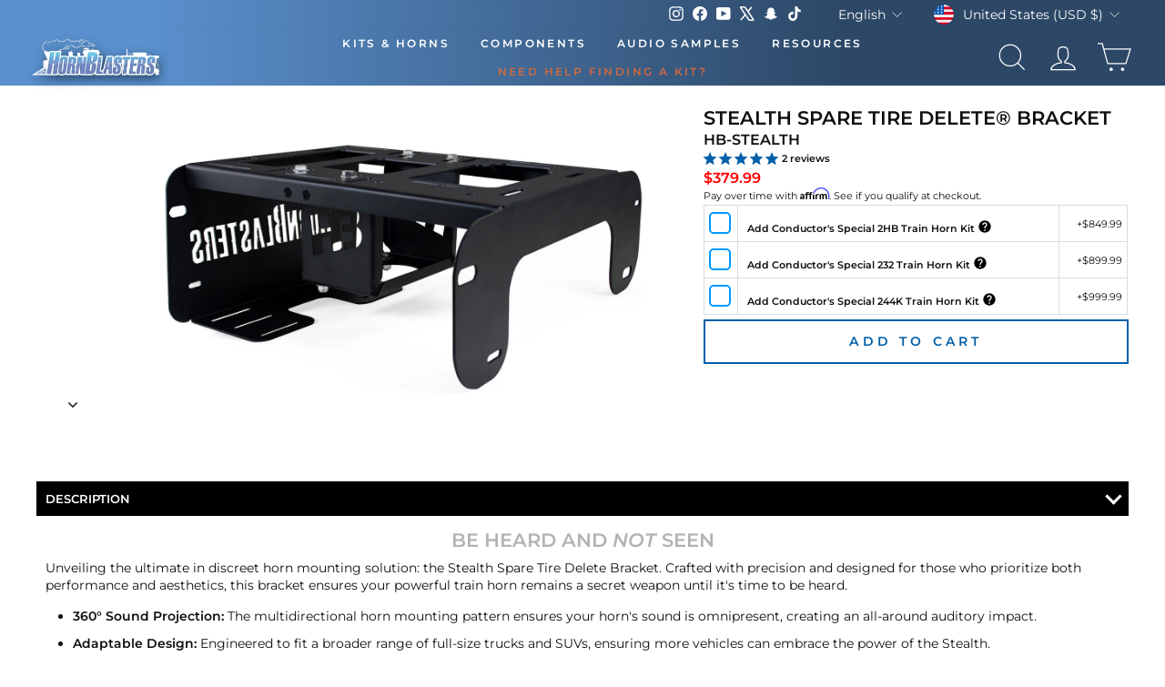

--- FILE ---
content_type: text/html; charset=utf-8
request_url: https://hornblasters.com/products/stealth-spare-tire-delete-bracket
body_size: 60420
content:















<!doctype html>
<html
  id="main-html-div"
  class="no-js"
  lang="en"
  dir="ltr"
  style="padding-bottom:0px;max-width:100%;min-width:285px;"
>
  <head>
<meta name="viewport" content="width=device-width, initial-scale=1">

<!-- Hyperspeed:365357 -->
<!-- hs-shared_id:2fd4b145 -->



<script>window.HS_JS_OVERRIDES = [{"load_method":"ON_ACTION","match":"config.gorgias"},{"load_method":"ON_ACTION","match":"\/checkouts\/internal\/preloads.js"},{"load_method":"ON_ACTION","match":"shopifycloud\/portable-wallets"},{"load_method":"ON_ACTION","match":"connect.facebook.net"},{"load_method":"ON_ACTION","match":"bing.com\/bat.js"},{"load_method":"ON_ACTION","match":"googletagmanager"},{"load_method":"ON_ACTION","match":"trekkie.load"},{"load_method":"ON_ACTION","match":"cdn.attn.tv"},{"load_method":"ON_ACTION","match":"facebook.net"},{"load_method":"ON_ACTION","match":"clarity.ms"},{"load_method":"ON_ACTION","match":"shopifycloud\/web-pixels-manager"},{"load_method":"ON_ACTION","match":"bat.bing.com"},{"load_method":"ON_ACTION","match":"attn.tv"}];</script>
<script>!function(e,t){if("object"==typeof exports&&"object"==typeof module)module.exports=t();else if("function"==typeof define&&define.amd)define([],t);else{var n=t();for(var o in n)("object"==typeof exports?exports:e)[o]=n[o]}}(self,(()=>(()=>{"use strict";var e={};(e=>{"undefined"!=typeof Symbol&&Symbol.toStringTag&&Object.defineProperty(e,Symbol.toStringTag,{value:"Module"}),Object.defineProperty(e,"__esModule",{value:!0})})(e);const t="hyperscript/defer-load",n="ON_ACTION",o=["window.Station.Apps.Tabs",".replace('no-js', 'js')","onLoadStylesheet()","window.onpageshow","spratlyThemeSettings","lazysizes","window.MinimogSettings","onloadt4relcss","asyncLoad","_bstrLocale","window.PandectesSettings","window.Rivo.common","__engine_loaded"],s=window.HS_JS_OVERRIDES||[];function r(e,t){const n=!e||"string"!=typeof e,r=t&&t.hasAttribute("hs-ignore"),i=t&&t.innerHTML,c=t&&"application/ld+json"===t.getAttribute("type")||i&&o.some((e=>t.innerHTML.includes(e)));if(!t&&n||r||c)return null;{const n=s.find((n=>e&&e.includes(n.match)||i&&t.innerHTML.includes(n.match)));return n?function(e,t){let n=t;if(e.cdn){n=`https://cdn.hyperspeed.me/script/${t.replace(/^(http:\/\/|https:\/\/|\/\/)/,"")}`}return{load_method:e.load_method||"default",src:n}}(n,e):null}}window.HS_LOAD_ON_ACTION_SCRIPTS=window.HS_LOAD_ON_ACTION_SCRIPTS||[];const i=document.createElement,c={src:Object.getOwnPropertyDescriptor(HTMLScriptElement.prototype,"src"),type:Object.getOwnPropertyDescriptor(HTMLScriptElement.prototype,"type")},l=HTMLScriptElement.prototype.setAttribute,p=Symbol("hs-setting");function d(e,n){window.HS_LOAD_ON_ACTION_SCRIPTS.push([e,n]),e.type=t;const o=function(n){e.getAttribute("type")===t&&n.preventDefault(),e.removeEventListener("beforescriptexecute",o)};e.addEventListener("beforescriptexecute",o)}return document.createElement=function(...e){if("script"!==e[0].toLowerCase()||window.hsUnblocked)return i.apply(document,e);const o=i.apply(document,e);try{Object.defineProperties(o,{src:{...c.src,set(e){if(this[p])c.src.set.call(this,e);else{this[p]=!0;try{const o=r(e,null),s=o&&o.load_method===n,i=o?o.src:e;s&&c.type.set.call(this,t),c.src.set.call(this,i)}finally{this[p]=!1}}}},type:{...c.type,set(e){if(this[p])return void c.type.set.call(this,e);const s=r(o.src,null),i=s&&s.load_method===n;c.type.set.call(this,i?t:e)}}}),o.setAttribute=function(e,t){if("src"===e||"type"===e){if(this[p])return void c[e].set.call(this,t);this[p]=!0;try{this[e]=t}finally{this[p]=!1}}else l.call(this,e,t)}}catch(e){console.warn("HyperScripts: unable to prevent script execution for script src ",o.src,".\n",'A likely cause would be because you are using a third-party browser extension that monkey patches the "document.createElement" function.')}return o},window.hsScriptObserver=new MutationObserver((e=>{for(let o=0;o<e.length;o++){const{addedNodes:s}=e[o];for(let e=0;e<s.length;e++){const o=s[e];if(1===o.nodeType&&"SCRIPT"===o.tagName)if(o.type===t)d(o,null);else{const e=r(o.src,o);e&&e.load_method===n&&d(o,o.type===t?null:o.type)}}}})),window.hsScriptObserver.observe(document.documentElement,{childList:!0,subtree:!0}),e})()));</script>


<!-- Third party app optimization -->
<!-- Is an app not updating? Just click Rebuild Cache in Hyperspeed. -->
<!-- Or, stop deferring the app by clicking View Details on App Optimization in your Theme Optimization settings. -->
<script hs-ignore>(function(){var hsUrls=[{"load_method":"ASYNC","original_url":"\/\/cdn.shopify.com\/proxy\/f121e1ff30d1fe78e0576fe165465d1b6b5fc0b45b943ba89d058a15fbd7607c\/bingshoppingtool-t2app-prod.trafficmanager.net\/uet\/tracking_script?shop=trainhorns.myshopify.com\u0026sp-cache-control=cHVibGljLCBtYXgtYWdlPTkwMA","pages":["HOME","COLLECTIONS","PRODUCT","CART","OTHER"]},{"load_method":"ASYNC","original_url":"https:\/\/schemaplusfiles.s3.amazonaws.com\/loader.min.js?shop=trainhorns.myshopify.com","pages":["HOME","COLLECTIONS","PRODUCT","CART","OTHER"]},{"load_method":"ON_ACTION","original_url":"https:\/\/cdn.attn.tv\/hornblasters\/dtag.js?shop=trainhorns.myshopify.com","pages":["HOME","COLLECTIONS","PRODUCT","CART","OTHER"]}];var insertBeforeBackup=Node.prototype.insertBefore;var currentPageType=getPageType();function getPageType(){var currentPage="product";if(currentPage==='index'){return'HOME';}else if(currentPage==='collection'){return'COLLECTIONS';}else if(currentPage==='product'){return'PRODUCT';}else if(currentPage==='cart'){return'CART';}else{return'OTHER';}}
function isWhitelistedPage(script){return script.pages.includes(currentPageType);}
function getCachedScriptUrl(url){var result=(hsUrls||[]).find(function(el){var compareUrl=el.original_url;if(url.substring(0,6)==="https:"&&el.original_url.substring(0,2)==="//"){compareUrl="https:"+el.original_url;}
return url==compareUrl;});return result;}
function loadScript(scriptInfo){if(isWhitelistedPage(scriptInfo)){var s=document.createElement('script');s.type='text/javascript';s.async=true;s.src=scriptInfo.original_url;var x=document.getElementsByTagName('script')[0];insertBeforeBackup.apply(x.parentNode,[s,x]);}}
var userEvents={touch:["touchmove","touchend"],mouse:["mousemove","click","keydown","scroll"]};function isTouch(){var touchIdentifiers=" -webkit- -moz- -o- -ms- ".split(" ");if("ontouchstart"in window||window.DocumentTouch&&document instanceof DocumentTouch){return true;}
var query=["(",touchIdentifiers.join("touch-enabled),("),"hsterminal",")"].join("");return window.matchMedia(query).matches;}
var actionEvents=isTouch()?userEvents.touch:userEvents.mouse;function loadOnUserAction(){(hsUrls||[]).filter(function(url){return url.load_method==='ON_ACTION';}).forEach(function(scriptInfo){loadScript(scriptInfo)})
actionEvents.forEach(function(userEvent){document.removeEventListener(userEvent,loadOnUserAction);});}
Node.prototype.insertBefore=function(newNode,refNode){if(newNode.type!=="text/javascript"&&newNode.type!=="application/javascript"&&newNode.type!=="application/ecmascript"){return insertBeforeBackup.apply(this,arguments);}
var scriptInfo=getCachedScriptUrl(newNode.src);if(!scriptInfo){return insertBeforeBackup.apply(this,arguments);}
if(isWhitelistedPage(scriptInfo)&&scriptInfo.load_method!=='ON_ACTION'){var s=document.createElement('script');s.type='text/javascript';s.async=true;s.src=scriptInfo.original_url;insertBeforeBackup.apply(this,[s,refNode]);}}
document.addEventListener("DOMContentLoaded",function(){actionEvents.forEach(function(userEvent){document.addEventListener(userEvent,loadOnUserAction);});});})();</script>

<!-- instant.load -->
<script defer src="//hornblasters.com/cdn/shop/t/227/assets/hs-instantload.min.js?v=106803949153345037901756827334"></script>

<!-- defer JS until action -->
<script async src="//hornblasters.com/cdn/shop/t/227/assets/hs-script-loader.min.js?v=12968219469015325731756827335"></script>
<!-- Preload LCP Product Image -->

												
    
    <link rel="preconnect" href="https://hornblasters.com">
    <meta charset="utf-8">
    <meta http-equiv="X-UA-Compatible" content="IE=edge,chrome=1">
    
    <meta name="theme-color" content="#111111">
    <meta name="apple-itunes-app" content="app-id=1672734339">
    <meta name="google-play-app" content="app-id=com.hornblasters.hornblasters">
     <link rel="preload" as="style" href="//hornblasters.com/cdn/shop/t/227/assets/theme.css?v=114766559211786358541767883851" /><link rel="icon" type="image/png" sizes="32x32" href="https://cdn.shopify.com/s/files/1/1223/4792/files/new-favicon.webp?v=1767846026">
      <link rel="icon" type="image/png" sizes="16x16" href="https://cdn.shopify.com/s/files/1/1223/4792/files/new-favicon.webp?v=1767846026">
      <link rel="apple-touch-icon" sizes="180x180" href="https://cdn.shopify.com/s/files/1/1223/4792/files/new-favicon.webp?v=1767846026">
      <link rel="shortcut icon" href="https://cdn.shopify.com/s/files/1/1223/4792/files/new-favicon.webp?v=1767846026" type="image/png"><style data-shopify>@font-face {
  font-family: Montserrat;
  font-weight: 400;
  font-style: normal;
  font-display: swap;
  src: url("//hornblasters.com/cdn/fonts/montserrat/montserrat_n4.81949fa0ac9fd2021e16436151e8eaa539321637.woff2") format("woff2"),
       url("//hornblasters.com/cdn/fonts/montserrat/montserrat_n4.a6c632ca7b62da89c3594789ba828388aac693fe.woff") format("woff");
}

  @font-face {
  font-family: Montserrat;
  font-weight: 400;
  font-style: normal;
  font-display: swap;
  src: url("//hornblasters.com/cdn/fonts/montserrat/montserrat_n4.81949fa0ac9fd2021e16436151e8eaa539321637.woff2") format("woff2"),
       url("//hornblasters.com/cdn/fonts/montserrat/montserrat_n4.a6c632ca7b62da89c3594789ba828388aac693fe.woff") format("woff");
}


  @font-face {
  font-family: Montserrat;
  font-weight: 600;
  font-style: normal;
  font-display: swap;
  src: url("//hornblasters.com/cdn/fonts/montserrat/montserrat_n6.1326b3e84230700ef15b3a29fb520639977513e0.woff2") format("woff2"),
       url("//hornblasters.com/cdn/fonts/montserrat/montserrat_n6.652f051080eb14192330daceed8cd53dfdc5ead9.woff") format("woff");
}

  @font-face {
  font-family: Montserrat;
  font-weight: 400;
  font-style: italic;
  font-display: swap;
  src: url("//hornblasters.com/cdn/fonts/montserrat/montserrat_i4.5a4ea298b4789e064f62a29aafc18d41f09ae59b.woff2") format("woff2"),
       url("//hornblasters.com/cdn/fonts/montserrat/montserrat_i4.072b5869c5e0ed5b9d2021e4c2af132e16681ad2.woff") format("woff");
}

  @font-face {
  font-family: Montserrat;
  font-weight: 600;
  font-style: italic;
  font-display: swap;
  src: url("//hornblasters.com/cdn/fonts/montserrat/montserrat_i6.e90155dd2f004112a61c0322d66d1f59dadfa84b.woff2") format("woff2"),
       url("//hornblasters.com/cdn/fonts/montserrat/montserrat_i6.41470518d8e9d7f1bcdd29a447c2397e5393943f.woff") format("woff");
}

</style><link href="//hornblasters.com/cdn/shop/t/227/assets/theme.css?v=114766559211786358541767883851" rel="stylesheet" type="text/css" media="all" />
<style data-shopify>:root {
    --typeHeaderPrimary: Montserrat;
    --typeHeaderFallback: sans-serif;
    --typeHeaderSize: 26px;
    --typeHeaderWeight: 400;
    --typeHeaderLineHeight: 1.1;
    --typeHeaderSpacing: 0.0em;

    --typeBasePrimary:Montserrat;
    --typeBaseFallback:sans-serif;
    --typeBaseSize: 14px;
    --typeBaseWeight: 400;
    --typeBaseSpacing: 0.0em;
    --typeBaseLineHeight: 1.4;
    --typeBaselineHeightMinus01: 1.3;

    --typeCollectionTitle: 20px;

    --iconWeight: 2px;
    --iconLinecaps: miter;

    
        --buttonRadius: 0;
    

    --colorGridOverlayOpacity: 0.1;
    --colorAnnouncement: #0f0f0f;
    --colorAnnouncementText: #ffffff;

    --colorBody: #ffffff;
    --colorBodyAlpha05: rgba(255, 255, 255, 0.05);
    --colorBodyDim: #f2f2f2;
    --colorBodyLightDim: #fafafa;
    --colorBodyMediumDim: #f5f5f5;


    --colorBorder: #e8e8e1;

    --colorBtnPrimary: #111111;
    --colorBtnPrimaryLight: #2b2b2b;
    --colorBtnPrimaryDim: #040404;
    --colorBtnPrimaryText: #ffffff;

    --colorCartDot: #ff4f33;

    --colorDrawers: #ffffff;
    --colorDrawersDim: #f2f2f2;
    --colorDrawerBorder: #e8e8e1;
    --colorDrawerText: #000000;
    --colorDrawerTextDark: #000000;
    --colorDrawerButton: #111111;
    --colorDrawerButtonText: #ffffff;

    --colorFooter: #000000;
    --colorFooterText: #ffffff;
    --colorFooterTextAlpha01: #ffffff;

    --colorGridOverlay: #000000;
    --colorGridOverlayOpacity: 0.1;

    --colorHeaderTextAlpha01: rgba(255, 255, 255, 0.1);

    --colorHeroText: #ffffff;

    --colorSmallImageBg: #ffffff;
    --colorLargeImageBg: #0f0f0f;

    --colorImageOverlay: #000000;
    --colorImageOverlayOpacity: 0.1;
    --colorImageOverlayTextShadow: 0.2;

    --colorLink: #0f0f0f;

    --colorModalBg: rgba(230, 230, 230, 0.6);

    --colorNav: #ffffff;
    --colorNavText: #ffffff;

    --colorPrice: #1c1d1d;

    --colorSaleTag: #1c1d1d;
    --colorSaleTagText: #ffffff;

    --colorTextBody: #0f0f0f;
    --colorTextBodyAlpha015: rgba(15, 15, 15, 0.15);
    --colorTextBodyAlpha005: rgba(15, 15, 15, 0.05);
    --colorTextBodyAlpha008: rgba(15, 15, 15, 0.08);
    --colorTextSavings: #C20000;

    --urlIcoSelect: url(//hornblasters.com/cdn/shop/t/227/assets/ico-select.svg);
    --urlIcoSelectFooter: url(//hornblasters.com/cdn/shop/t/227/assets/ico-select-footer.svg);
    --urlIcoSelectWhite: url(//hornblasters.com/cdn/shop/t/227/assets/ico-select-white.svg);

    --grid-gutter: 17px;
    --drawer-gutter: 20px;

    --sizeChartMargin: 25px 0;
    --sizeChartIconMargin: 5px;

    --newsletterReminderPadding: 40px;

    /*Shop Pay Installments*/
    --color-body-text: #0f0f0f;
    --color-body: #ffffff;
    --color-bg: #ffffff;
    }

    .placeholder-content {
    background-image: linear-gradient(100deg, #ffffff 40%, #f7f7f7 63%, #ffffff 79%);
    }</style><script>
      document.documentElement.className = document.documentElement.className.replace('no-js', 'js');

      window.theme = window.theme || {};
      theme.routes = {
        home: "/",
        cart: "/cart.js",
        cartPage: "/cart",
        cartAdd: "/cart/add.js",
        cartChange: "/cart/change.js",
        search: "/search"
      };
      theme.strings = {
        soldOut: "Sold Out",
        unavailable: "Unavailable",
        inStockLabel: "In stock, ready to ship",
        stockLabel: "Low stock - [count] items left",
        willNotShipUntil: "Ready to ship [date]",
        willBeInStockAfter: "Back in stock [date]",
        waitingForStock: "Inventory on the way",
        savePrice: "Save [saved_amount]",
        cartEmpty: "Your cart is currently empty.",
        cartTermsConfirmation: "You must agree with the terms and conditions of sales to check out",
        searchCollections: "Collections:",
        searchPages: "Pages:",
        searchArticles: "Articles:"
      };
      theme.settings = {
        dynamicVariantsEnable: true,
        cartType: "drawer",
        isCustomerTemplate: false,
        moneyFormat: "\u003cspan class='money'\u003e${{amount}}\u003c\/span\u003e",
        saveType: "dollar",
        productImageSize: "natural",
        productImageCover: false,
        predictiveSearch: true,
        predictiveSearchType: "product,article,page,collection",
        quickView: false,
        themeName: 'Impulse',
        themeVersion: "6.0.1"
      };
    </script>

    
  <script>window.performance && window.performance.mark && window.performance.mark('shopify.content_for_header.start');</script><meta name="google-site-verification" content="zBnEXNaE4Om7iw03uY3xVZt6gTT3-Kfa4pZaMheICXk">
<meta id="shopify-digital-wallet" name="shopify-digital-wallet" content="/12234792/digital_wallets/dialog">
<meta name="shopify-checkout-api-token" content="a28926ea3a547de4fba23c4b1208fa50">
<meta id="in-context-paypal-metadata" data-shop-id="12234792" data-venmo-supported="false" data-environment="production" data-locale="en_US" data-paypal-v4="true" data-currency="USD">
<link rel="alternate" hreflang="x-default" href="https://hornblasters.com/products/stealth-spare-tire-delete-bracket">
<link rel="alternate" hreflang="en-CA" href="https://hornblasters.com/en-ca/products/stealth-spare-tire-delete-bracket">
<link rel="alternate" hreflang="en-AU" href="https://hornblasters.com/en-au/products/stealth-spare-tire-delete-bracket">
<link rel="alternate" hreflang="en-GB" href="https://hornblasters.com/en-gb/products/stealth-spare-tire-delete-bracket">
<link rel="alternate" hreflang="en-DE" href="https://hornblasters.com/en-de/products/stealth-spare-tire-delete-bracket">
<link rel="alternate" hreflang="de-DE" href="https://hornblasters.com/de-de/products/stealth-spare-tire-delete-bracket">
<link rel="alternate" hreflang="en-FR" href="https://hornblasters.com/en-fr/products/stealth-spare-tire-delete-bracket">
<link rel="alternate" hreflang="fr-FR" href="https://hornblasters.com/fr-fr/products/stealth-spare-tire-delete-bracket">
<link rel="alternate" hreflang="en-LB" href="https://hornblasters.com/en-lb/products/stealth-spare-tire-delete-bracket">
<link rel="alternate" hreflang="en-JP" href="https://hornblasters.com/en-jp/products/stealth-spare-tire-delete-bracket">
<link rel="alternate" hreflang="en-SG" href="https://hornblasters.com/en-sg/products/stealth-spare-tire-delete-bracket">
<link rel="alternate" hreflang="en-CH" href="https://hornblasters.com/en-ch/products/stealth-spare-tire-delete-bracket">
<link rel="alternate" hreflang="en-NZ" href="https://hornblasters.com/en-nz/products/stealth-spare-tire-delete-bracket">
<link rel="alternate" hreflang="en-MX" href="https://hornblasters.com/en-mx/products/stealth-spare-tire-delete-bracket">
<link rel="alternate" hreflang="en-NL" href="https://hornblasters.com/en-nl/products/stealth-spare-tire-delete-bracket">
<link rel="alternate" hreflang="en-IT" href="https://hornblasters.com/en-it/products/stealth-spare-tire-delete-bracket">
<link rel="alternate" hreflang="en-US" href="https://hornblasters.com/products/stealth-spare-tire-delete-bracket">
<link rel="alternate" hreflang="es-US" href="https://hornblasters.com/es/products/stealth-spare-tire-delete-bracket">
<link rel="alternate" type="application/json+oembed" href="https://hornblasters.com/products/stealth-spare-tire-delete-bracket.oembed">
<script async="async" src="/checkouts/internal/preloads.js?locale=en-US"></script>
<link rel="preconnect" href="https://shop.app" crossorigin="anonymous">
<script async="async" src="https://shop.app/checkouts/internal/preloads.js?locale=en-US&shop_id=12234792" crossorigin="anonymous"></script>
<script id="apple-pay-shop-capabilities" type="application/json">{"shopId":12234792,"countryCode":"US","currencyCode":"USD","merchantCapabilities":["supports3DS"],"merchantId":"gid:\/\/shopify\/Shop\/12234792","merchantName":"HornBlasters","requiredBillingContactFields":["postalAddress","email","phone"],"requiredShippingContactFields":["postalAddress","email","phone"],"shippingType":"shipping","supportedNetworks":["visa","masterCard","amex","discover","elo","jcb"],"total":{"type":"pending","label":"HornBlasters","amount":"1.00"},"shopifyPaymentsEnabled":true,"supportsSubscriptions":true}</script>
<script id="shopify-features" type="application/json">{"accessToken":"a28926ea3a547de4fba23c4b1208fa50","betas":["rich-media-storefront-analytics"],"domain":"hornblasters.com","predictiveSearch":true,"shopId":12234792,"locale":"en"}</script>
<script>var Shopify = Shopify || {};
Shopify.shop = "trainhorns.myshopify.com";
Shopify.locale = "en";
Shopify.currency = {"active":"USD","rate":"1.0"};
Shopify.country = "US";
Shopify.theme = {"name":"[Hyperspeed] Impulse - Updated Theme File 9\/2\/25","id":183865082225,"schema_name":"Impulse","schema_version":"6.0.1","theme_store_id":null,"role":"main"};
Shopify.theme.handle = "null";
Shopify.theme.style = {"id":null,"handle":null};
Shopify.cdnHost = "hornblasters.com/cdn";
Shopify.routes = Shopify.routes || {};
Shopify.routes.root = "/";</script>
<script type="module">!function(o){(o.Shopify=o.Shopify||{}).modules=!0}(window);</script>
<script>!function(o){function n(){var o=[];function n(){o.push(Array.prototype.slice.apply(arguments))}return n.q=o,n}var t=o.Shopify=o.Shopify||{};t.loadFeatures=n(),t.autoloadFeatures=n()}(window);</script>
<script>
  window.ShopifyPay = window.ShopifyPay || {};
  window.ShopifyPay.apiHost = "shop.app\/pay";
  window.ShopifyPay.redirectState = null;
</script>
<script id="shop-js-analytics" type="application/json">{"pageType":"product"}</script>
<script defer="defer" async type="module" src="//hornblasters.com/cdn/shopifycloud/shop-js/modules/v2/client.init-shop-cart-sync_DlSlHazZ.en.esm.js"></script>
<script defer="defer" async type="module" src="//hornblasters.com/cdn/shopifycloud/shop-js/modules/v2/chunk.common_D16XZWos.esm.js"></script>
<script type="module">
  await import("//hornblasters.com/cdn/shopifycloud/shop-js/modules/v2/client.init-shop-cart-sync_DlSlHazZ.en.esm.js");
await import("//hornblasters.com/cdn/shopifycloud/shop-js/modules/v2/chunk.common_D16XZWos.esm.js");

  window.Shopify.SignInWithShop?.initShopCartSync?.({"fedCMEnabled":true,"windoidEnabled":true});

</script>
<script>
  window.Shopify = window.Shopify || {};
  if (!window.Shopify.featureAssets) window.Shopify.featureAssets = {};
  window.Shopify.featureAssets['shop-js'] = {"shop-cart-sync":["modules/v2/client.shop-cart-sync_DKWYiEUO.en.esm.js","modules/v2/chunk.common_D16XZWos.esm.js"],"init-fed-cm":["modules/v2/client.init-fed-cm_vfPMjZAC.en.esm.js","modules/v2/chunk.common_D16XZWos.esm.js"],"init-shop-email-lookup-coordinator":["modules/v2/client.init-shop-email-lookup-coordinator_CR38P6MB.en.esm.js","modules/v2/chunk.common_D16XZWos.esm.js"],"init-shop-cart-sync":["modules/v2/client.init-shop-cart-sync_DlSlHazZ.en.esm.js","modules/v2/chunk.common_D16XZWos.esm.js"],"shop-cash-offers":["modules/v2/client.shop-cash-offers_CJw4IQ6B.en.esm.js","modules/v2/chunk.common_D16XZWos.esm.js","modules/v2/chunk.modal_UwFWkumu.esm.js"],"shop-toast-manager":["modules/v2/client.shop-toast-manager_BY778Uv6.en.esm.js","modules/v2/chunk.common_D16XZWos.esm.js"],"init-windoid":["modules/v2/client.init-windoid_DVhZdEm3.en.esm.js","modules/v2/chunk.common_D16XZWos.esm.js"],"shop-button":["modules/v2/client.shop-button_D2ZzKUPa.en.esm.js","modules/v2/chunk.common_D16XZWos.esm.js"],"avatar":["modules/v2/client.avatar_BTnouDA3.en.esm.js"],"init-customer-accounts-sign-up":["modules/v2/client.init-customer-accounts-sign-up_CQZUmjGN.en.esm.js","modules/v2/client.shop-login-button_Cu5K-F7X.en.esm.js","modules/v2/chunk.common_D16XZWos.esm.js","modules/v2/chunk.modal_UwFWkumu.esm.js"],"pay-button":["modules/v2/client.pay-button_CcBqbGU7.en.esm.js","modules/v2/chunk.common_D16XZWos.esm.js"],"init-shop-for-new-customer-accounts":["modules/v2/client.init-shop-for-new-customer-accounts_B5DR5JTE.en.esm.js","modules/v2/client.shop-login-button_Cu5K-F7X.en.esm.js","modules/v2/chunk.common_D16XZWos.esm.js","modules/v2/chunk.modal_UwFWkumu.esm.js"],"shop-login-button":["modules/v2/client.shop-login-button_Cu5K-F7X.en.esm.js","modules/v2/chunk.common_D16XZWos.esm.js","modules/v2/chunk.modal_UwFWkumu.esm.js"],"shop-follow-button":["modules/v2/client.shop-follow-button_BX8Slf17.en.esm.js","modules/v2/chunk.common_D16XZWos.esm.js","modules/v2/chunk.modal_UwFWkumu.esm.js"],"init-customer-accounts":["modules/v2/client.init-customer-accounts_DjKkmQ2w.en.esm.js","modules/v2/client.shop-login-button_Cu5K-F7X.en.esm.js","modules/v2/chunk.common_D16XZWos.esm.js","modules/v2/chunk.modal_UwFWkumu.esm.js"],"lead-capture":["modules/v2/client.lead-capture_ChWCg7nV.en.esm.js","modules/v2/chunk.common_D16XZWos.esm.js","modules/v2/chunk.modal_UwFWkumu.esm.js"],"checkout-modal":["modules/v2/client.checkout-modal_DPnpVyv-.en.esm.js","modules/v2/chunk.common_D16XZWos.esm.js","modules/v2/chunk.modal_UwFWkumu.esm.js"],"shop-login":["modules/v2/client.shop-login_leRXJtcZ.en.esm.js","modules/v2/chunk.common_D16XZWos.esm.js","modules/v2/chunk.modal_UwFWkumu.esm.js"],"payment-terms":["modules/v2/client.payment-terms_Bp9K0NXD.en.esm.js","modules/v2/chunk.common_D16XZWos.esm.js","modules/v2/chunk.modal_UwFWkumu.esm.js"]};
</script>
<script>(function() {
  var isLoaded = false;
  function asyncLoad() {
    if (isLoaded) return;
    isLoaded = true;
    var urls = ["\/\/cdn.shopify.com\/proxy\/f121e1ff30d1fe78e0576fe165465d1b6b5fc0b45b943ba89d058a15fbd7607c\/bingshoppingtool-t2app-prod.trafficmanager.net\/uet\/tracking_script?shop=trainhorns.myshopify.com\u0026sp-cache-control=cHVibGljLCBtYXgtYWdlPTkwMA","https:\/\/cdn.attn.tv\/hornblasters\/dtag.js?shop=trainhorns.myshopify.com","https:\/\/ecommplugins-scripts.trustpilot.com\/v2.1\/js\/header.min.js?settings=eyJrZXkiOiJyWVpqM2dJRzVMV05hUjNnIn0=\u0026v=2.5\u0026shop=trainhorns.myshopify.com","https:\/\/ecommplugins-scripts.trustpilot.com\/v2.1\/js\/success.min.js?settings=eyJrZXkiOiJyWVpqM2dJRzVMV05hUjNnIiwidCI6WyJvcmRlcnMvZnVsZmlsbGVkIl0sInYiOiIifQ==\u0026shop=trainhorns.myshopify.com","https:\/\/ecommplugins-trustboxsettings.trustpilot.com\/trainhorns.myshopify.com.js?settings=1764866523825\u0026shop=trainhorns.myshopify.com","https:\/\/cdn.shopify.com\/s\/files\/1\/1223\/4792\/t\/227\/assets\/yoast-active-script.js?v=1756827342\u0026shop=trainhorns.myshopify.com","https:\/\/cdn.shopify.com\/s\/files\/1\/1223\/4792\/t\/227\/assets\/yoast-active-script.js?v=1756827342\u0026shop=trainhorns.myshopify.com"];
    for (var i = 0; i < urls.length; i++) {
      var s = document.createElement('script');
      s.type = 'text/javascript';
      s.async = true;
      s.src = urls[i];
      var x = document.getElementsByTagName('script')[0];
      x.parentNode.insertBefore(s, x);
    }
  };
  if(window.attachEvent) {
    window.attachEvent('onload', asyncLoad);
  } else {
    window.addEventListener('load', asyncLoad, false);
  }
})();</script>
<script id="__st">var __st={"a":12234792,"offset":-18000,"reqid":"d23aa2a2-1bff-4ed0-bd7d-21dd9cd89797-1768575463","pageurl":"hornblasters.com\/products\/stealth-spare-tire-delete-bracket","u":"87fe117f2a51","p":"product","rtyp":"product","rid":6732929171546};</script>
<script>window.ShopifyPaypalV4VisibilityTracking = true;</script>
<script id="captcha-bootstrap">!function(){'use strict';const t='contact',e='account',n='new_comment',o=[[t,t],['blogs',n],['comments',n],[t,'customer']],c=[[e,'customer_login'],[e,'guest_login'],[e,'recover_customer_password'],[e,'create_customer']],r=t=>t.map((([t,e])=>`form[action*='/${t}']:not([data-nocaptcha='true']) input[name='form_type'][value='${e}']`)).join(','),a=t=>()=>t?[...document.querySelectorAll(t)].map((t=>t.form)):[];function s(){const t=[...o],e=r(t);return a(e)}const i='password',u='form_key',d=['recaptcha-v3-token','g-recaptcha-response','h-captcha-response',i],f=()=>{try{return window.sessionStorage}catch{return}},m='__shopify_v',_=t=>t.elements[u];function p(t,e,n=!1){try{const o=window.sessionStorage,c=JSON.parse(o.getItem(e)),{data:r}=function(t){const{data:e,action:n}=t;return t[m]||n?{data:e,action:n}:{data:t,action:n}}(c);for(const[e,n]of Object.entries(r))t.elements[e]&&(t.elements[e].value=n);n&&o.removeItem(e)}catch(o){console.error('form repopulation failed',{error:o})}}const l='form_type',E='cptcha';function T(t){t.dataset[E]=!0}const w=window,h=w.document,L='Shopify',v='ce_forms',y='captcha';let A=!1;((t,e)=>{const n=(g='f06e6c50-85a8-45c8-87d0-21a2b65856fe',I='https://cdn.shopify.com/shopifycloud/storefront-forms-hcaptcha/ce_storefront_forms_captcha_hcaptcha.v1.5.2.iife.js',D={infoText:'Protected by hCaptcha',privacyText:'Privacy',termsText:'Terms'},(t,e,n)=>{const o=w[L][v],c=o.bindForm;if(c)return c(t,g,e,D).then(n);var r;o.q.push([[t,g,e,D],n]),r=I,A||(h.body.append(Object.assign(h.createElement('script'),{id:'captcha-provider',async:!0,src:r})),A=!0)});var g,I,D;w[L]=w[L]||{},w[L][v]=w[L][v]||{},w[L][v].q=[],w[L][y]=w[L][y]||{},w[L][y].protect=function(t,e){n(t,void 0,e),T(t)},Object.freeze(w[L][y]),function(t,e,n,w,h,L){const[v,y,A,g]=function(t,e,n){const i=e?o:[],u=t?c:[],d=[...i,...u],f=r(d),m=r(i),_=r(d.filter((([t,e])=>n.includes(e))));return[a(f),a(m),a(_),s()]}(w,h,L),I=t=>{const e=t.target;return e instanceof HTMLFormElement?e:e&&e.form},D=t=>v().includes(t);t.addEventListener('submit',(t=>{const e=I(t);if(!e)return;const n=D(e)&&!e.dataset.hcaptchaBound&&!e.dataset.recaptchaBound,o=_(e),c=g().includes(e)&&(!o||!o.value);(n||c)&&t.preventDefault(),c&&!n&&(function(t){try{if(!f())return;!function(t){const e=f();if(!e)return;const n=_(t);if(!n)return;const o=n.value;o&&e.removeItem(o)}(t);const e=Array.from(Array(32),(()=>Math.random().toString(36)[2])).join('');!function(t,e){_(t)||t.append(Object.assign(document.createElement('input'),{type:'hidden',name:u})),t.elements[u].value=e}(t,e),function(t,e){const n=f();if(!n)return;const o=[...t.querySelectorAll(`input[type='${i}']`)].map((({name:t})=>t)),c=[...d,...o],r={};for(const[a,s]of new FormData(t).entries())c.includes(a)||(r[a]=s);n.setItem(e,JSON.stringify({[m]:1,action:t.action,data:r}))}(t,e)}catch(e){console.error('failed to persist form',e)}}(e),e.submit())}));const S=(t,e)=>{t&&!t.dataset[E]&&(n(t,e.some((e=>e===t))),T(t))};for(const o of['focusin','change'])t.addEventListener(o,(t=>{const e=I(t);D(e)&&S(e,y())}));const B=e.get('form_key'),M=e.get(l),P=B&&M;t.addEventListener('DOMContentLoaded',(()=>{const t=y();if(P)for(const e of t)e.elements[l].value===M&&p(e,B);[...new Set([...A(),...v().filter((t=>'true'===t.dataset.shopifyCaptcha))])].forEach((e=>S(e,t)))}))}(h,new URLSearchParams(w.location.search),n,t,e,['guest_login'])})(!0,!0)}();</script>
<script integrity="sha256-4kQ18oKyAcykRKYeNunJcIwy7WH5gtpwJnB7kiuLZ1E=" data-source-attribution="shopify.loadfeatures" defer="defer" src="//hornblasters.com/cdn/shopifycloud/storefront/assets/storefront/load_feature-a0a9edcb.js" crossorigin="anonymous"></script>
<script crossorigin="anonymous" defer="defer" src="//hornblasters.com/cdn/shopifycloud/storefront/assets/shopify_pay/storefront-65b4c6d7.js?v=20250812"></script>
<script data-source-attribution="shopify.dynamic_checkout.dynamic.init">var Shopify=Shopify||{};Shopify.PaymentButton=Shopify.PaymentButton||{isStorefrontPortableWallets:!0,init:function(){window.Shopify.PaymentButton.init=function(){};var t=document.createElement("script");t.src="https://hornblasters.com/cdn/shopifycloud/portable-wallets/latest/portable-wallets.en.js",t.type="module",document.head.appendChild(t)}};
</script>
<script data-source-attribution="shopify.dynamic_checkout.buyer_consent">
  function portableWalletsHideBuyerConsent(e){var t=document.getElementById("shopify-buyer-consent"),n=document.getElementById("shopify-subscription-policy-button");t&&n&&(t.classList.add("hidden"),t.setAttribute("aria-hidden","true"),n.removeEventListener("click",e))}function portableWalletsShowBuyerConsent(e){var t=document.getElementById("shopify-buyer-consent"),n=document.getElementById("shopify-subscription-policy-button");t&&n&&(t.classList.remove("hidden"),t.removeAttribute("aria-hidden"),n.addEventListener("click",e))}window.Shopify?.PaymentButton&&(window.Shopify.PaymentButton.hideBuyerConsent=portableWalletsHideBuyerConsent,window.Shopify.PaymentButton.showBuyerConsent=portableWalletsShowBuyerConsent);
</script>
<script data-source-attribution="shopify.dynamic_checkout.cart.bootstrap">document.addEventListener("DOMContentLoaded",(function(){function t(){return document.querySelector("shopify-accelerated-checkout-cart, shopify-accelerated-checkout")}if(t())Shopify.PaymentButton.init();else{new MutationObserver((function(e,n){t()&&(Shopify.PaymentButton.init(),n.disconnect())})).observe(document.body,{childList:!0,subtree:!0})}}));
</script>
<script id='scb4127' type='text/javascript' async='' src='https://hornblasters.com/cdn/shopifycloud/privacy-banner/storefront-banner.js'></script><link id="shopify-accelerated-checkout-styles" rel="stylesheet" media="screen" href="https://hornblasters.com/cdn/shopifycloud/portable-wallets/latest/accelerated-checkout-backwards-compat.css" crossorigin="anonymous">
<style id="shopify-accelerated-checkout-cart">
        #shopify-buyer-consent {
  margin-top: 1em;
  display: inline-block;
  width: 100%;
}

#shopify-buyer-consent.hidden {
  display: none;
}

#shopify-subscription-policy-button {
  background: none;
  border: none;
  padding: 0;
  text-decoration: underline;
  font-size: inherit;
  cursor: pointer;
}

#shopify-subscription-policy-button::before {
  box-shadow: none;
}

      </style>

<script>window.performance && window.performance.mark && window.performance.mark('shopify.content_for_header.end');</script>
  





  <script type="text/javascript">
    
      window.__shgMoneyFormat = window.__shgMoneyFormat || {"AED":{"currency":"AED","currency_symbol":"د.إ","currency_symbol_location":"left","decimal_places":2,"decimal_separator":".","thousands_separator":","},"AFN":{"currency":"AFN","currency_symbol":"؋","currency_symbol_location":"left","decimal_places":2,"decimal_separator":".","thousands_separator":","},"ALL":{"currency":"ALL","currency_symbol":"L","currency_symbol_location":"left","decimal_places":2,"decimal_separator":".","thousands_separator":","},"AMD":{"currency":"AMD","currency_symbol":"դր.","currency_symbol_location":"left","decimal_places":2,"decimal_separator":".","thousands_separator":","},"ANG":{"currency":"ANG","currency_symbol":"ƒ","currency_symbol_location":"left","decimal_places":2,"decimal_separator":".","thousands_separator":","},"AUD":{"currency":"AUD","currency_symbol":"$","currency_symbol_location":"left","decimal_places":2,"decimal_separator":".","thousands_separator":","},"AWG":{"currency":"AWG","currency_symbol":"ƒ","currency_symbol_location":"left","decimal_places":2,"decimal_separator":".","thousands_separator":","},"AZN":{"currency":"AZN","currency_symbol":"₼","currency_symbol_location":"left","decimal_places":2,"decimal_separator":".","thousands_separator":","},"BAM":{"currency":"BAM","currency_symbol":"КМ","currency_symbol_location":"left","decimal_places":2,"decimal_separator":".","thousands_separator":","},"BBD":{"currency":"BBD","currency_symbol":"$","currency_symbol_location":"left","decimal_places":2,"decimal_separator":".","thousands_separator":","},"BDT":{"currency":"BDT","currency_symbol":"৳","currency_symbol_location":"left","decimal_places":2,"decimal_separator":".","thousands_separator":","},"BIF":{"currency":"BIF","currency_symbol":"Fr","currency_symbol_location":"left","decimal_places":2,"decimal_separator":".","thousands_separator":","},"BND":{"currency":"BND","currency_symbol":"$","currency_symbol_location":"left","decimal_places":2,"decimal_separator":".","thousands_separator":","},"BOB":{"currency":"BOB","currency_symbol":"Bs.","currency_symbol_location":"left","decimal_places":2,"decimal_separator":".","thousands_separator":","},"BSD":{"currency":"BSD","currency_symbol":"$","currency_symbol_location":"left","decimal_places":2,"decimal_separator":".","thousands_separator":","},"BWP":{"currency":"BWP","currency_symbol":"P","currency_symbol_location":"left","decimal_places":2,"decimal_separator":".","thousands_separator":","},"BZD":{"currency":"BZD","currency_symbol":"$","currency_symbol_location":"left","decimal_places":2,"decimal_separator":".","thousands_separator":","},"CAD":{"currency":"CAD","currency_symbol":"$","currency_symbol_location":"left","decimal_places":2,"decimal_separator":".","thousands_separator":","},"CDF":{"currency":"CDF","currency_symbol":"Fr","currency_symbol_location":"left","decimal_places":2,"decimal_separator":".","thousands_separator":","},"CHF":{"currency":"CHF","currency_symbol":"CHF","currency_symbol_location":"left","decimal_places":2,"decimal_separator":".","thousands_separator":","},"CLP":{"currency":"CLP","currency_symbol":"$","currency_symbol_location":"left","decimal_places":2,"decimal_separator":".","thousands_separator":","},"CNY":{"currency":"CNY","currency_symbol":"¥","currency_symbol_location":"left","decimal_places":2,"decimal_separator":".","thousands_separator":","},"COP":{"currency":"COP","currency_symbol":"$","currency_symbol_location":"left","decimal_places":2,"decimal_separator":".","thousands_separator":","},"CRC":{"currency":"CRC","currency_symbol":"₡","currency_symbol_location":"left","decimal_places":2,"decimal_separator":".","thousands_separator":","},"CVE":{"currency":"CVE","currency_symbol":"$","currency_symbol_location":"left","decimal_places":2,"decimal_separator":".","thousands_separator":","},"CZK":{"currency":"CZK","currency_symbol":"Kč","currency_symbol_location":"left","decimal_places":2,"decimal_separator":".","thousands_separator":","},"DJF":{"currency":"DJF","currency_symbol":"Fdj","currency_symbol_location":"left","decimal_places":2,"decimal_separator":".","thousands_separator":","},"DKK":{"currency":"DKK","currency_symbol":"kr.","currency_symbol_location":"left","decimal_places":2,"decimal_separator":".","thousands_separator":","},"DOP":{"currency":"DOP","currency_symbol":"$","currency_symbol_location":"left","decimal_places":2,"decimal_separator":".","thousands_separator":","},"DZD":{"currency":"DZD","currency_symbol":"د.ج","currency_symbol_location":"left","decimal_places":2,"decimal_separator":".","thousands_separator":","},"EGP":{"currency":"EGP","currency_symbol":"ج.م","currency_symbol_location":"left","decimal_places":2,"decimal_separator":".","thousands_separator":","},"ETB":{"currency":"ETB","currency_symbol":"Br","currency_symbol_location":"left","decimal_places":2,"decimal_separator":".","thousands_separator":","},"EUR":{"currency":"EUR","currency_symbol":"€","currency_symbol_location":"left","decimal_places":2,"decimal_separator":".","thousands_separator":","},"FJD":{"currency":"FJD","currency_symbol":"$","currency_symbol_location":"left","decimal_places":2,"decimal_separator":".","thousands_separator":","},"FKP":{"currency":"FKP","currency_symbol":"£","currency_symbol_location":"left","decimal_places":2,"decimal_separator":".","thousands_separator":","},"GBP":{"currency":"GBP","currency_symbol":"£","currency_symbol_location":"left","decimal_places":2,"decimal_separator":".","thousands_separator":","},"GMD":{"currency":"GMD","currency_symbol":"D","currency_symbol_location":"left","decimal_places":2,"decimal_separator":".","thousands_separator":","},"GNF":{"currency":"GNF","currency_symbol":"Fr","currency_symbol_location":"left","decimal_places":2,"decimal_separator":".","thousands_separator":","},"GTQ":{"currency":"GTQ","currency_symbol":"Q","currency_symbol_location":"left","decimal_places":2,"decimal_separator":".","thousands_separator":","},"GYD":{"currency":"GYD","currency_symbol":"$","currency_symbol_location":"left","decimal_places":2,"decimal_separator":".","thousands_separator":","},"HKD":{"currency":"HKD","currency_symbol":"$","currency_symbol_location":"left","decimal_places":2,"decimal_separator":".","thousands_separator":","},"HNL":{"currency":"HNL","currency_symbol":"L","currency_symbol_location":"left","decimal_places":2,"decimal_separator":".","thousands_separator":","},"HUF":{"currency":"HUF","currency_symbol":"Ft","currency_symbol_location":"left","decimal_places":2,"decimal_separator":".","thousands_separator":","},"IDR":{"currency":"IDR","currency_symbol":"Rp","currency_symbol_location":"left","decimal_places":2,"decimal_separator":".","thousands_separator":","},"ILS":{"currency":"ILS","currency_symbol":"₪","currency_symbol_location":"left","decimal_places":2,"decimal_separator":".","thousands_separator":","},"INR":{"currency":"INR","currency_symbol":"₹","currency_symbol_location":"left","decimal_places":2,"decimal_separator":".","thousands_separator":","},"ISK":{"currency":"ISK","currency_symbol":"kr.","currency_symbol_location":"left","decimal_places":2,"decimal_separator":".","thousands_separator":","},"JMD":{"currency":"JMD","currency_symbol":"$","currency_symbol_location":"left","decimal_places":2,"decimal_separator":".","thousands_separator":","},"JPY":{"currency":"JPY","currency_symbol":"¥","currency_symbol_location":"left","decimal_places":2,"decimal_separator":".","thousands_separator":","},"KES":{"currency":"KES","currency_symbol":"KSh","currency_symbol_location":"left","decimal_places":2,"decimal_separator":".","thousands_separator":","},"KGS":{"currency":"KGS","currency_symbol":"som","currency_symbol_location":"left","decimal_places":2,"decimal_separator":".","thousands_separator":","},"KHR":{"currency":"KHR","currency_symbol":"៛","currency_symbol_location":"left","decimal_places":2,"decimal_separator":".","thousands_separator":","},"KMF":{"currency":"KMF","currency_symbol":"Fr","currency_symbol_location":"left","decimal_places":2,"decimal_separator":".","thousands_separator":","},"KRW":{"currency":"KRW","currency_symbol":"₩","currency_symbol_location":"left","decimal_places":2,"decimal_separator":".","thousands_separator":","},"KYD":{"currency":"KYD","currency_symbol":"$","currency_symbol_location":"left","decimal_places":2,"decimal_separator":".","thousands_separator":","},"KZT":{"currency":"KZT","currency_symbol":"₸","currency_symbol_location":"left","decimal_places":2,"decimal_separator":".","thousands_separator":","},"LAK":{"currency":"LAK","currency_symbol":"₭","currency_symbol_location":"left","decimal_places":2,"decimal_separator":".","thousands_separator":","},"LBP":{"currency":"LBP","currency_symbol":"ل.ل","currency_symbol_location":"left","decimal_places":2,"decimal_separator":".","thousands_separator":","},"LKR":{"currency":"LKR","currency_symbol":"₨","currency_symbol_location":"left","decimal_places":2,"decimal_separator":".","thousands_separator":","},"MAD":{"currency":"MAD","currency_symbol":"د.م.","currency_symbol_location":"left","decimal_places":2,"decimal_separator":".","thousands_separator":","},"MDL":{"currency":"MDL","currency_symbol":"L","currency_symbol_location":"left","decimal_places":2,"decimal_separator":".","thousands_separator":","},"MKD":{"currency":"MKD","currency_symbol":"ден","currency_symbol_location":"left","decimal_places":2,"decimal_separator":".","thousands_separator":","},"MMK":{"currency":"MMK","currency_symbol":"K","currency_symbol_location":"left","decimal_places":2,"decimal_separator":".","thousands_separator":","},"MNT":{"currency":"MNT","currency_symbol":"₮","currency_symbol_location":"left","decimal_places":2,"decimal_separator":".","thousands_separator":","},"MOP":{"currency":"MOP","currency_symbol":"P","currency_symbol_location":"left","decimal_places":2,"decimal_separator":".","thousands_separator":","},"MUR":{"currency":"MUR","currency_symbol":"₨","currency_symbol_location":"left","decimal_places":2,"decimal_separator":".","thousands_separator":","},"MVR":{"currency":"MVR","currency_symbol":"MVR","currency_symbol_location":"left","decimal_places":2,"decimal_separator":".","thousands_separator":","},"MWK":{"currency":"MWK","currency_symbol":"MK","currency_symbol_location":"left","decimal_places":2,"decimal_separator":".","thousands_separator":","},"MXN":{"currency":"MXN","currency_symbol":"$","currency_symbol_location":"left","decimal_places":2,"decimal_separator":".","thousands_separator":","},"MYR":{"currency":"MYR","currency_symbol":"RM","currency_symbol_location":"left","decimal_places":2,"decimal_separator":".","thousands_separator":","},"NGN":{"currency":"NGN","currency_symbol":"₦","currency_symbol_location":"left","decimal_places":2,"decimal_separator":".","thousands_separator":","},"NIO":{"currency":"NIO","currency_symbol":"C$","currency_symbol_location":"left","decimal_places":2,"decimal_separator":".","thousands_separator":","},"NPR":{"currency":"NPR","currency_symbol":"Rs.","currency_symbol_location":"left","decimal_places":2,"decimal_separator":".","thousands_separator":","},"NZD":{"currency":"NZD","currency_symbol":"$","currency_symbol_location":"left","decimal_places":2,"decimal_separator":".","thousands_separator":","},"PEN":{"currency":"PEN","currency_symbol":"S/","currency_symbol_location":"left","decimal_places":2,"decimal_separator":".","thousands_separator":","},"PGK":{"currency":"PGK","currency_symbol":"K","currency_symbol_location":"left","decimal_places":2,"decimal_separator":".","thousands_separator":","},"PHP":{"currency":"PHP","currency_symbol":"₱","currency_symbol_location":"left","decimal_places":2,"decimal_separator":".","thousands_separator":","},"PKR":{"currency":"PKR","currency_symbol":"₨","currency_symbol_location":"left","decimal_places":2,"decimal_separator":".","thousands_separator":","},"PLN":{"currency":"PLN","currency_symbol":"zł","currency_symbol_location":"left","decimal_places":2,"decimal_separator":".","thousands_separator":","},"PYG":{"currency":"PYG","currency_symbol":"₲","currency_symbol_location":"left","decimal_places":2,"decimal_separator":".","thousands_separator":","},"QAR":{"currency":"QAR","currency_symbol":"ر.ق","currency_symbol_location":"left","decimal_places":2,"decimal_separator":".","thousands_separator":","},"RON":{"currency":"RON","currency_symbol":"Lei","currency_symbol_location":"left","decimal_places":2,"decimal_separator":".","thousands_separator":","},"RSD":{"currency":"RSD","currency_symbol":"РСД","currency_symbol_location":"left","decimal_places":2,"decimal_separator":".","thousands_separator":","},"RUB":{"currency":"RUB","currency_symbol":"₽","currency_symbol_location":"left","decimal_places":2,"decimal_separator":".","thousands_separator":","},"RWF":{"currency":"RWF","currency_symbol":"FRw","currency_symbol_location":"left","decimal_places":2,"decimal_separator":".","thousands_separator":","},"SAR":{"currency":"SAR","currency_symbol":"ر.س","currency_symbol_location":"left","decimal_places":2,"decimal_separator":".","thousands_separator":","},"SBD":{"currency":"SBD","currency_symbol":"$","currency_symbol_location":"left","decimal_places":2,"decimal_separator":".","thousands_separator":","},"SEK":{"currency":"SEK","currency_symbol":"kr","currency_symbol_location":"left","decimal_places":2,"decimal_separator":".","thousands_separator":","},"SGD":{"currency":"SGD","currency_symbol":"$","currency_symbol_location":"left","decimal_places":2,"decimal_separator":".","thousands_separator":","},"SHP":{"currency":"SHP","currency_symbol":"£","currency_symbol_location":"left","decimal_places":2,"decimal_separator":".","thousands_separator":","},"SLL":{"currency":"SLL","currency_symbol":"Le","currency_symbol_location":"left","decimal_places":2,"decimal_separator":".","thousands_separator":","},"STD":{"currency":"STD","currency_symbol":"Db","currency_symbol_location":"left","decimal_places":2,"decimal_separator":".","thousands_separator":","},"THB":{"currency":"THB","currency_symbol":"฿","currency_symbol_location":"left","decimal_places":2,"decimal_separator":".","thousands_separator":","},"TJS":{"currency":"TJS","currency_symbol":"ЅМ","currency_symbol_location":"left","decimal_places":2,"decimal_separator":".","thousands_separator":","},"TOP":{"currency":"TOP","currency_symbol":"T$","currency_symbol_location":"left","decimal_places":2,"decimal_separator":".","thousands_separator":","},"TRY":{"currency":"TRY","currency_symbol":"₺","currency_symbol_location":"left","decimal_places":2,"decimal_separator":".","thousands_separator":","},"TTD":{"currency":"TTD","currency_symbol":"$","currency_symbol_location":"left","decimal_places":2,"decimal_separator":".","thousands_separator":","},"TWD":{"currency":"TWD","currency_symbol":"$","currency_symbol_location":"left","decimal_places":2,"decimal_separator":".","thousands_separator":","},"TZS":{"currency":"TZS","currency_symbol":"Sh","currency_symbol_location":"left","decimal_places":2,"decimal_separator":".","thousands_separator":","},"UAH":{"currency":"UAH","currency_symbol":"₴","currency_symbol_location":"left","decimal_places":2,"decimal_separator":".","thousands_separator":","},"UGX":{"currency":"UGX","currency_symbol":"USh","currency_symbol_location":"left","decimal_places":2,"decimal_separator":".","thousands_separator":","},"USD":{"currency":"USD","currency_symbol":"$","currency_symbol_location":"left","decimal_places":2,"decimal_separator":".","thousands_separator":","},"UYU":{"currency":"UYU","currency_symbol":"$U","currency_symbol_location":"left","decimal_places":2,"decimal_separator":".","thousands_separator":","},"UZS":{"currency":"UZS","currency_symbol":"so'm","currency_symbol_location":"left","decimal_places":2,"decimal_separator":".","thousands_separator":","},"VND":{"currency":"VND","currency_symbol":"₫","currency_symbol_location":"left","decimal_places":2,"decimal_separator":".","thousands_separator":","},"VUV":{"currency":"VUV","currency_symbol":"Vt","currency_symbol_location":"left","decimal_places":2,"decimal_separator":".","thousands_separator":","},"WST":{"currency":"WST","currency_symbol":"T","currency_symbol_location":"left","decimal_places":2,"decimal_separator":".","thousands_separator":","},"XAF":{"currency":"XAF","currency_symbol":"CFA","currency_symbol_location":"left","decimal_places":2,"decimal_separator":".","thousands_separator":","},"XCD":{"currency":"XCD","currency_symbol":"$","currency_symbol_location":"left","decimal_places":2,"decimal_separator":".","thousands_separator":","},"XOF":{"currency":"XOF","currency_symbol":"Fr","currency_symbol_location":"left","decimal_places":2,"decimal_separator":".","thousands_separator":","},"XPF":{"currency":"XPF","currency_symbol":"Fr","currency_symbol_location":"left","decimal_places":2,"decimal_separator":".","thousands_separator":","},"YER":{"currency":"YER","currency_symbol":"﷼","currency_symbol_location":"left","decimal_places":2,"decimal_separator":".","thousands_separator":","},"ZAR":{"currency":"ZAR","currency_symbol":"R","currency_symbol_location":"left","decimal_places":2,"decimal_separator":".","thousands_separator":","}};
    
    window.__shgCurrentCurrencyCode = window.__shgCurrentCurrencyCode || {
      currency: "USD",
      currency_symbol: "$",
      decimal_separator: ".",
      thousands_separator: ",",
      decimal_places: 2,
      currency_symbol_location: "left"
    };
  </script>




    <script defer src="//hornblasters.com/cdn/shop/t/227/assets/vendor-scripts-v11.js"></script>


  


  

<script type="text/javascript">
  
    window.SHG_CUSTOMER = null;
  
</script>


<link rel="icon" type="image/png" sizes="32x32" href="files/new-favicon.webp">
  <link rel="icon" type="image/png" sizes="16x16" href="files/new-favicon.webp">
  <link rel="apple-touch-icon" sizes="180x180" href="files/new-favicon.webp">
  <link rel="shortcut icon" href="files/new-favicon.webp" type="image/png">





<!-- BEGIN app block: shopify://apps/instaindex/blocks/seo-tags/b4acb396-1232-4a24-bdc0-89d05041b7ff --><script type="application/ld+json" class="instaindex-json-schema-tag">
    {
      "@context": "https://schema.org",
      "@graph": [{
  "@type": "OnlineStore",
  "@id": "https://hornblasters.com/#organization",
  "name": "HornBlasters","description": "The loudest train horns and air horns for trucks, cars, and more. Built for unmatched durability and designed to keep you safe on the road!","url": "https://hornblasters.com", "logo": "https://cdn.shopify.com/s/files/1/1223/4792/files/checkout-logo.png?v=1668626504", "contactPoint": {
    "@type": "ContactPoint",
    "@id": "https://hornblasters.com/#contactpoint",
    "contactType": "customer service",
    "telephone": "877-209-8179",
    "email": "sales@hornblasters.com"
  }, "address": {
    "@type": "PostalAddress",
    "@id": "https://hornblasters.com/#address",
    "streetAddress": "6511 N 54th St",
    "addressLocality": "Tampa",
    "addressRegion": "Florida",
    "postalCode": "33610",
    "addressCountry": "United States"
  }}
,{
  "@type": "WebSite",
  "@id": "https://hornblasters.com/#website",
  "url": "https://hornblasters.com/",
  "name": "HornBlasters",
  "publisher": {
    "@id": "https://hornblasters.com/#organization"
  },
  "potentialAction": {
    "@type": "SearchAction",
    "target": "https://hornblasters.com/search?q={search_term_string}",
    "query-input": "required name=search_term_string"
  },
  "inLanguage": "en"
}
,

{
  "@type": "ImageObject",
  "@id": "https://hornblasters.com/products/stealth-spare-tire-delete-bracket#primaryimage",
  "inLanguage": "en",
  "url": "https://hornblasters.com/cdn/shop/products/HB-STEALTH.jpg?v=1762199069&width=2000",
  "contentUrl": "https://hornblasters.com/cdn/shop/products/HB-STEALTH.jpg?v=1762199069&width=2000",
  "width": "1400",
  "height": "760",
  "caption": "HornBlasters Stealth Spare Tire Delete® Bracket"
}
,{
  "@type": "BreadcrumbList",
  "@id": "https://hornblasters.com/products/stealth-spare-tire-delete-bracket#breadcrumb",
  "itemListElement": [
    {
      "@type": "ListItem",
      "position": 1,
      "item": {
        "@id": "https://hornblasters.com/",
        "name": "Home"
      }
    },{
          "@type": "ListItem",
          "position": 2,
          "item": {
            "@id": "https://hornblasters.com/products/stealth-spare-tire-delete-bracket",
            "name": "Stealth Spare Tire Delete® Bracket"
          }
        }]
}
,
{
  "@type": "ItemPage",
  "@id": "https://hornblasters.com/products/stealth-spare-tire-delete-bracket#itempage",
  "url": "https://hornblasters.com/products/stealth-spare-tire-delete-bracket",
  "name": "Stealth Spare Tire Delete® Bracket","description": "Elevate your ride with the Stealth Spare Tire Delete Bracket—ultimate sound projection, enhanced ground clearance, universal fit for trucks\/SUVs, and durable...","datePublished": "2022-04-22T17:30:30.000-0400",
  "keywords": ["cn:prop65-lead"
,"Low Profile"
,"Spare tire"
,"Spare Tire Delete Kit"
,"spo-default"
,"spo-disabled"
,"Stealth"
,"Stealth Black"
],"breadcrumb": {
    "@id": "https://hornblasters.com/products/stealth-spare-tire-delete-bracket#breadcrumb"
  },"primaryImageOfPage": {
    "@id": "https://hornblasters.com/products/stealth-spare-tire-delete-bracket#primaryimage"
  },
  "image": [
    {
      "@id": "https://hornblasters.com/products/stealth-spare-tire-delete-bracket#primaryimage"
    }
  ],"isPartOf": {
    "@id": "https://hornblasters.com/#website"
  }
},{
  "@type": "Product",
  "@id": "https://hornblasters.com/products/stealth-spare-tire-delete-bracket#product",
  "mainEntityOfPage": {
    "@id": "https://hornblasters.com/products/stealth-spare-tire-delete-bracket#itempage"
  },
  "name": "Stealth Spare Tire Delete® Bracket",
  "url": "https://hornblasters.com/products/stealth-spare-tire-delete-bracket",
  "description": "Elevate your ride with the Stealth Spare Tire Delete Bracket—ultimate sound projection, enhanced ground clearance, universal fit for trucks\/SUVs, and durable...",
  "sku": "HB-STEALTH",
  "brand": {
  "@type": "Brand",
  "name": "HornBlasters"
},"image": [
    {
      "@id": "https://hornblasters.com/products/stealth-spare-tire-delete-bracket#primaryimage"
    }
  ],"offers": [
{
  "@type": "Offer",
  "name": "Stealth Spare Tire Delete® Bracket","sku": "HB-STEALTH","gtin": "817562029505","availability": "https://schema.org/InStock","seller": {
    "@id": "https://hornblasters.com/#organization"
  },"priceSpecification": {
    "@type": "UnitPriceSpecification",
    "price": 379.99,
    "priceCurrency": "USD"
  },"priceValidUntil": "2027-01-16T09:57:43-0500",
  "url": "https:\/\/hornblasters.com\/products\/stealth-spare-tire-delete-bracket",
  "checkoutPageURLTemplate": "https:\/\/hornblasters.com\/cart\/add?id=52092711862641\u0026quantity=1"
}

]
}]
    }
  </script>


<!-- BEGIN app snippet: speculation-rules --><!-- END app snippet -->

<!-- END app block --><!-- BEGIN app block: shopify://apps/yoast-seo/blocks/metatags/7c777011-bc88-4743-a24e-64336e1e5b46 -->
<!-- This site is optimized with Yoast SEO for Shopify -->
<title>Stealth Spare Tire Delete® Bracket | Train Horn Spare Tire Mount | HornBlasters</title>
<meta name="description" content="Elevate your ride with the Stealth Spare Tire Delete Bracket—ultimate sound projection, enhanced ground clearance, universal fit for trucks/SUVs, and durable design for the sleek yet powerful upgrade your vehicle deserves!" />
<link rel="canonical" href="https://hornblasters.com/products/stealth-spare-tire-delete-bracket" />
<meta name="robots" content="index, follow, max-image-preview:large, max-snippet:-1, max-video-preview:-1" />
<meta property="og:site_name" content="HornBlasters" />
<meta property="og:url" content="https://hornblasters.com/products/stealth-spare-tire-delete-bracket" />
<meta property="og:locale" content="en_US" />
<meta property="og:type" content="product" />
<meta property="og:title" content="Stealth Spare Tire Delete® Bracket | Train Horn Spare Tire Mount | HornBlasters" />
<meta property="og:description" content="Elevate your ride with the Stealth Spare Tire Delete Bracket—ultimate sound projection, enhanced ground clearance, universal fit for trucks/SUVs, and durable design for the sleek yet powerful upgrade your vehicle deserves!" />
<meta property="og:image" content="https://hornblasters.com/cdn/shop/products/HB-STEALTH.jpg?v=1762199069" />
<meta property="og:image:height" content="760" />
<meta property="og:image:width" content="1400" />
<meta property="og:availability" content="instock" />
<meta property="product:availability" content="instock" />
<meta property="product:condition" content="new" />
<meta property="product:price:amount" content="379.99" />
<meta property="product:price:currency" content="USD" />
<meta property="product:retailer_item_id" content="HB-STEALTH" />
<meta name="twitter:site" content="@hornblasters" />
<meta name="twitter:card" content="summary_large_image" />
<!-- Yoast SEO extracts AggregateRating from Shopify standard metafields and adds that to Schema.org output. -->
<script type="application/ld+json" id="yoast-schema-graph">
{
  "@context": "https://schema.org",
  "@graph": [
    {
      "@type": ["Organization","Brand"],
      "@id": "https://hornblasters.com/#/schema/organization/1",
      "url": "https://hornblasters.com",
      "name": "HornBlasters",
      "logo": {
        "@id": "https://hornblasters.com/#/schema/ImageObject/51383216374129"
      },
      "image": [
        {
          "@id": "https://hornblasters.com/#/schema/ImageObject/51383216374129"
        }
      ],
      "hasMerchantReturnPolicy": {
        "@type": "MerchantReturnPolicy",
        "merchantReturnLink": "https://hornblasters.com/policies/refund-policy"
      },
      "sameAs": ["https:\/\/www.youtube.com\/@hornblasters","https:\/\/www.instagram.com\/hornblasters","https:\/\/www.snapchat.com\/add\/hornblasters","https:\/\/www.facebook.com\/hornblasters\/","https:\/\/x.com\/hornblasters"]
    },
    {
      "@type": "ImageObject",
      "@id": "https://hornblasters.com/#/schema/ImageObject/51383216374129",
      "width": 3672,
      "height": 1250,
      "url": "https:\/\/hornblasters.com\/cdn\/shop\/files\/2017trainlogo_667ee7ed-fae9-43b1-b1b0-20764b5f8b3b.png?v=1731426917",
      "contentUrl": "https:\/\/hornblasters.com\/cdn\/shop\/files\/2017trainlogo_667ee7ed-fae9-43b1-b1b0-20764b5f8b3b.png?v=1731426917"
    },
    {
      "@type": "WebSite",
      "@id": "https://hornblasters.com/#/schema/website/1",
      "url": "https://hornblasters.com",
      "name": "HornBlasters",
      "potentialAction": {
        "@type": "SearchAction",
        "target": "https://hornblasters.com/search?q={search_term_string}",
        "query-input": "required name=search_term_string"
      },
      "publisher": {
        "@id": "https://hornblasters.com/#/schema/organization/1"
      },
      "inLanguage": ["en","es"]
    },
    {
      "@type": "ItemPage",
      "@id": "https:\/\/hornblasters.com\/products\/stealth-spare-tire-delete-bracket",
      "name": "Stealth Spare Tire Delete® Bracket | Train Horn Spare Tire Mount | HornBlasters",
      "description": "Elevate your ride with the Stealth Spare Tire Delete Bracket—ultimate sound projection, enhanced ground clearance, universal fit for trucks\/SUVs, and durable design for the sleek yet powerful upgrade your vehicle deserves!",
      "datePublished": "2022-04-22T17:30:30-04:00",
      "breadcrumb": {
        "@id": "https:\/\/hornblasters.com\/products\/stealth-spare-tire-delete-bracket\/#\/schema\/breadcrumb"
      },
      "primaryImageOfPage": {
        "@id": "https://hornblasters.com/#/schema/ImageObject/23378177327194"
      },
      "image": [{
        "@id": "https://hornblasters.com/#/schema/ImageObject/23378177327194"
      }],
      "isPartOf": {
        "@id": "https://hornblasters.com/#/schema/website/1"
      },
      "url": "https:\/\/hornblasters.com\/products\/stealth-spare-tire-delete-bracket"
    },
    {
      "@type": "ImageObject",
      "@id": "https://hornblasters.com/#/schema/ImageObject/23378177327194",
      "caption": "HornBlasters Stealth Spare Tire Delete® Bracket",
      "inLanguage": "en",
      "width": 1400,
      "height": 760,
      "url": "https:\/\/hornblasters.com\/cdn\/shop\/products\/HB-STEALTH.jpg?v=1762199069",
      "contentUrl": "https:\/\/hornblasters.com\/cdn\/shop\/products\/HB-STEALTH.jpg?v=1762199069"
    },
    {
      "@type": "ProductGroup",
      "@id": "https:\/\/hornblasters.com\/products\/stealth-spare-tire-delete-bracket\/#\/schema\/Product",
      "brand": [{
        "@id": "https://hornblasters.com/#/schema/organization/1"
      }],
      "mainEntityOfPage": {
        "@id": "https:\/\/hornblasters.com\/products\/stealth-spare-tire-delete-bracket"
      },
      "name": "Stealth Spare Tire Delete® Bracket",
      "description": "Elevate your ride with the Stealth Spare Tire Delete Bracket—ultimate sound projection, enhanced ground clearance, universal fit for trucks\/SUVs, and durable design for the sleek yet powerful upgrade your vehicle deserves!",
      "image": [{
        "@id": "https://hornblasters.com/#/schema/ImageObject/23378177327194"
      }],
      "aggregateRating": {
      	"@type": "AggregateRating",
      	"ratingValue": 5.0,
      	"reviewCount": 2
      },
      "productGroupID": "6732929171546",
      "hasVariant": [
        {
          "@type": "Product",
          "@id": "https://hornblasters.com/#/schema/Product/52092711862641",
          "name": "Stealth Spare Tire Delete® Bracket",
          "sku": "HB-STEALTH",
          "gtin": "817562029505",
          "image": [{
            "@id": "https://hornblasters.com/#/schema/ImageObject/23378177327194"
          }],
          "offers": {
            "@type": "Offer",
            "@id": "https://hornblasters.com/#/schema/Offer/52092711862641",
            "availability": "https://schema.org/InStock",
            "category": "Uncategorized",
            "priceSpecification": {
              "@type": "UnitPriceSpecification",
              "valueAddedTaxIncluded": true,
              "price": 379.99,
              "priceCurrency": "USD"
            },
            "seller": {
              "@id": "https://hornblasters.com/#/schema/organization/1"
            },
            "url": "https:\/\/hornblasters.com\/products\/stealth-spare-tire-delete-bracket",
            "checkoutPageURLTemplate": "https:\/\/hornblasters.com\/cart\/add?id=52092711862641\u0026quantity=1"
          }
        }
      ],
      "url": "https:\/\/hornblasters.com\/products\/stealth-spare-tire-delete-bracket"
    },
    {
      "@type": "BreadcrumbList",
      "@id": "https:\/\/hornblasters.com\/products\/stealth-spare-tire-delete-bracket\/#\/schema\/breadcrumb",
      "itemListElement": [
        {
          "@type": "ListItem",
          "name": "HornBlasters",
          "item": "https:\/\/hornblasters.com",
          "position": 1
        },
        {
          "@type": "ListItem",
          "name": "Stealth Spare Tire Delete® Bracket",
          "position": 2
        }
      ]
    }

  ]}
</script>
<!--/ Yoast SEO -->
<!-- END app block --><!-- BEGIN app block: shopify://apps/attentive/blocks/attn-tag/8df62c72-8fe4-407e-a5b3-72132be30a0d --><script type="text/javascript" src="https://cdn.attn.tv/hornblasters/dtag.js?source=app-embed" defer="defer"></script>


<!-- END app block --><!-- BEGIN app block: shopify://apps/triplewhale/blocks/triple_pixel_snippet/483d496b-3f1a-4609-aea7-8eee3b6b7a2a --><link rel='preconnect dns-prefetch' href='https://api.config-security.com/' crossorigin />
<link rel='preconnect dns-prefetch' href='https://conf.config-security.com/' crossorigin />
<script>
/* >> TriplePixel :: start*/
window.TriplePixelData={TripleName:"trainhorns.myshopify.com",ver:"2.16",plat:"SHOPIFY",isHeadless:false,src:'SHOPIFY_EXT',product:{id:"6732929171546",name:`Stealth Spare Tire Delete® Bracket`,price:"379.99",variant:"52092711862641"},search:"",collection:"",cart:"drawer",template:"product",curr:"USD" || "USD"},function(W,H,A,L,E,_,B,N){function O(U,T,P,H,R){void 0===R&&(R=!1),H=new XMLHttpRequest,P?(H.open("POST",U,!0),H.setRequestHeader("Content-Type","text/plain")):H.open("GET",U,!0),H.send(JSON.stringify(P||{})),H.onreadystatechange=function(){4===H.readyState&&200===H.status?(R=H.responseText,U.includes("/first")?eval(R):P||(N[B]=R)):(299<H.status||H.status<200)&&T&&!R&&(R=!0,O(U,T-1,P))}}if(N=window,!N[H+"sn"]){N[H+"sn"]=1,L=function(){return Date.now().toString(36)+"_"+Math.random().toString(36)};try{A.setItem(H,1+(0|A.getItem(H)||0)),(E=JSON.parse(A.getItem(H+"U")||"[]")).push({u:location.href,r:document.referrer,t:Date.now(),id:L()}),A.setItem(H+"U",JSON.stringify(E))}catch(e){}var i,m,p;A.getItem('"!nC`')||(_=A,A=N,A[H]||(E=A[H]=function(t,e,i){return void 0===i&&(i=[]),"State"==t?E.s:(W=L(),(E._q=E._q||[]).push([W,t,e].concat(i)),W)},E.s="Installed",E._q=[],E.ch=W,B="configSecurityConfModel",N[B]=1,O("https://conf.config-security.com/model",5),i=L(),m=A[atob("c2NyZWVu")],_.setItem("di_pmt_wt",i),p={id:i,action:"profile",avatar:_.getItem("auth-security_rand_salt_"),time:m[atob("d2lkdGg=")]+":"+m[atob("aGVpZ2h0")],host:A.TriplePixelData.TripleName,plat:A.TriplePixelData.plat,url:window.location.href.slice(0,500),ref:document.referrer,ver:A.TriplePixelData.ver},O("https://api.config-security.com/event",5,p),O("https://api.config-security.com/first?host=".concat(p.host,"&plat=").concat(p.plat),5)))}}("","TriplePixel",localStorage);
/* << TriplePixel :: end*/
</script>



<!-- END app block --><script src="https://cdn.shopify.com/extensions/019b28a1-6d88-7215-9c94-f46d681e3a80/axon-shop-integration-70/assets/app-embed.js" type="text/javascript" defer="defer"></script>
<script src="https://cdn.shopify.com/extensions/410b723e-f880-4d20-be4e-78d45785cff5/theme-scientist-a-b-tester-12/assets/theme_pixel.min.js" type="text/javascript" defer="defer"></script>
<link href="https://monorail-edge.shopifysvc.com" rel="dns-prefetch">
<script>(function(){if ("sendBeacon" in navigator && "performance" in window) {try {var session_token_from_headers = performance.getEntriesByType('navigation')[0].serverTiming.find(x => x.name == '_s').description;} catch {var session_token_from_headers = undefined;}var session_cookie_matches = document.cookie.match(/_shopify_s=([^;]*)/);var session_token_from_cookie = session_cookie_matches && session_cookie_matches.length === 2 ? session_cookie_matches[1] : "";var session_token = session_token_from_headers || session_token_from_cookie || "";function handle_abandonment_event(e) {var entries = performance.getEntries().filter(function(entry) {return /monorail-edge.shopifysvc.com/.test(entry.name);});if (!window.abandonment_tracked && entries.length === 0) {window.abandonment_tracked = true;var currentMs = Date.now();var navigation_start = performance.timing.navigationStart;var payload = {shop_id: 12234792,url: window.location.href,navigation_start,duration: currentMs - navigation_start,session_token,page_type: "product"};window.navigator.sendBeacon("https://monorail-edge.shopifysvc.com/v1/produce", JSON.stringify({schema_id: "online_store_buyer_site_abandonment/1.1",payload: payload,metadata: {event_created_at_ms: currentMs,event_sent_at_ms: currentMs}}));}}window.addEventListener('pagehide', handle_abandonment_event);}}());</script>
<script id="web-pixels-manager-setup">(function e(e,d,r,n,o){if(void 0===o&&(o={}),!Boolean(null===(a=null===(i=window.Shopify)||void 0===i?void 0:i.analytics)||void 0===a?void 0:a.replayQueue)){var i,a;window.Shopify=window.Shopify||{};var t=window.Shopify;t.analytics=t.analytics||{};var s=t.analytics;s.replayQueue=[],s.publish=function(e,d,r){return s.replayQueue.push([e,d,r]),!0};try{self.performance.mark("wpm:start")}catch(e){}var l=function(){var e={modern:/Edge?\/(1{2}[4-9]|1[2-9]\d|[2-9]\d{2}|\d{4,})\.\d+(\.\d+|)|Firefox\/(1{2}[4-9]|1[2-9]\d|[2-9]\d{2}|\d{4,})\.\d+(\.\d+|)|Chrom(ium|e)\/(9{2}|\d{3,})\.\d+(\.\d+|)|(Maci|X1{2}).+ Version\/(15\.\d+|(1[6-9]|[2-9]\d|\d{3,})\.\d+)([,.]\d+|)( \(\w+\)|)( Mobile\/\w+|) Safari\/|Chrome.+OPR\/(9{2}|\d{3,})\.\d+\.\d+|(CPU[ +]OS|iPhone[ +]OS|CPU[ +]iPhone|CPU IPhone OS|CPU iPad OS)[ +]+(15[._]\d+|(1[6-9]|[2-9]\d|\d{3,})[._]\d+)([._]\d+|)|Android:?[ /-](13[3-9]|1[4-9]\d|[2-9]\d{2}|\d{4,})(\.\d+|)(\.\d+|)|Android.+Firefox\/(13[5-9]|1[4-9]\d|[2-9]\d{2}|\d{4,})\.\d+(\.\d+|)|Android.+Chrom(ium|e)\/(13[3-9]|1[4-9]\d|[2-9]\d{2}|\d{4,})\.\d+(\.\d+|)|SamsungBrowser\/([2-9]\d|\d{3,})\.\d+/,legacy:/Edge?\/(1[6-9]|[2-9]\d|\d{3,})\.\d+(\.\d+|)|Firefox\/(5[4-9]|[6-9]\d|\d{3,})\.\d+(\.\d+|)|Chrom(ium|e)\/(5[1-9]|[6-9]\d|\d{3,})\.\d+(\.\d+|)([\d.]+$|.*Safari\/(?![\d.]+ Edge\/[\d.]+$))|(Maci|X1{2}).+ Version\/(10\.\d+|(1[1-9]|[2-9]\d|\d{3,})\.\d+)([,.]\d+|)( \(\w+\)|)( Mobile\/\w+|) Safari\/|Chrome.+OPR\/(3[89]|[4-9]\d|\d{3,})\.\d+\.\d+|(CPU[ +]OS|iPhone[ +]OS|CPU[ +]iPhone|CPU IPhone OS|CPU iPad OS)[ +]+(10[._]\d+|(1[1-9]|[2-9]\d|\d{3,})[._]\d+)([._]\d+|)|Android:?[ /-](13[3-9]|1[4-9]\d|[2-9]\d{2}|\d{4,})(\.\d+|)(\.\d+|)|Mobile Safari.+OPR\/([89]\d|\d{3,})\.\d+\.\d+|Android.+Firefox\/(13[5-9]|1[4-9]\d|[2-9]\d{2}|\d{4,})\.\d+(\.\d+|)|Android.+Chrom(ium|e)\/(13[3-9]|1[4-9]\d|[2-9]\d{2}|\d{4,})\.\d+(\.\d+|)|Android.+(UC? ?Browser|UCWEB|U3)[ /]?(15\.([5-9]|\d{2,})|(1[6-9]|[2-9]\d|\d{3,})\.\d+)\.\d+|SamsungBrowser\/(5\.\d+|([6-9]|\d{2,})\.\d+)|Android.+MQ{2}Browser\/(14(\.(9|\d{2,})|)|(1[5-9]|[2-9]\d|\d{3,})(\.\d+|))(\.\d+|)|K[Aa][Ii]OS\/(3\.\d+|([4-9]|\d{2,})\.\d+)(\.\d+|)/},d=e.modern,r=e.legacy,n=navigator.userAgent;return n.match(d)?"modern":n.match(r)?"legacy":"unknown"}(),u="modern"===l?"modern":"legacy",c=(null!=n?n:{modern:"",legacy:""})[u],f=function(e){return[e.baseUrl,"/wpm","/b",e.hashVersion,"modern"===e.buildTarget?"m":"l",".js"].join("")}({baseUrl:d,hashVersion:r,buildTarget:u}),m=function(e){var d=e.version,r=e.bundleTarget,n=e.surface,o=e.pageUrl,i=e.monorailEndpoint;return{emit:function(e){var a=e.status,t=e.errorMsg,s=(new Date).getTime(),l=JSON.stringify({metadata:{event_sent_at_ms:s},events:[{schema_id:"web_pixels_manager_load/3.1",payload:{version:d,bundle_target:r,page_url:o,status:a,surface:n,error_msg:t},metadata:{event_created_at_ms:s}}]});if(!i)return console&&console.warn&&console.warn("[Web Pixels Manager] No Monorail endpoint provided, skipping logging."),!1;try{return self.navigator.sendBeacon.bind(self.navigator)(i,l)}catch(e){}var u=new XMLHttpRequest;try{return u.open("POST",i,!0),u.setRequestHeader("Content-Type","text/plain"),u.send(l),!0}catch(e){return console&&console.warn&&console.warn("[Web Pixels Manager] Got an unhandled error while logging to Monorail."),!1}}}}({version:r,bundleTarget:l,surface:e.surface,pageUrl:self.location.href,monorailEndpoint:e.monorailEndpoint});try{o.browserTarget=l,function(e){var d=e.src,r=e.async,n=void 0===r||r,o=e.onload,i=e.onerror,a=e.sri,t=e.scriptDataAttributes,s=void 0===t?{}:t,l=document.createElement("script"),u=document.querySelector("head"),c=document.querySelector("body");if(l.async=n,l.src=d,a&&(l.integrity=a,l.crossOrigin="anonymous"),s)for(var f in s)if(Object.prototype.hasOwnProperty.call(s,f))try{l.dataset[f]=s[f]}catch(e){}if(o&&l.addEventListener("load",o),i&&l.addEventListener("error",i),u)u.appendChild(l);else{if(!c)throw new Error("Did not find a head or body element to append the script");c.appendChild(l)}}({src:f,async:!0,onload:function(){if(!function(){var e,d;return Boolean(null===(d=null===(e=window.Shopify)||void 0===e?void 0:e.analytics)||void 0===d?void 0:d.initialized)}()){var d=window.webPixelsManager.init(e)||void 0;if(d){var r=window.Shopify.analytics;r.replayQueue.forEach((function(e){var r=e[0],n=e[1],o=e[2];d.publishCustomEvent(r,n,o)})),r.replayQueue=[],r.publish=d.publishCustomEvent,r.visitor=d.visitor,r.initialized=!0}}},onerror:function(){return m.emit({status:"failed",errorMsg:"".concat(f," has failed to load")})},sri:function(e){var d=/^sha384-[A-Za-z0-9+/=]+$/;return"string"==typeof e&&d.test(e)}(c)?c:"",scriptDataAttributes:o}),m.emit({status:"loading"})}catch(e){m.emit({status:"failed",errorMsg:(null==e?void 0:e.message)||"Unknown error"})}}})({shopId: 12234792,storefrontBaseUrl: "https://hornblasters.com",extensionsBaseUrl: "https://extensions.shopifycdn.com/cdn/shopifycloud/web-pixels-manager",monorailEndpoint: "https://monorail-edge.shopifysvc.com/unstable/produce_batch",surface: "storefront-renderer",enabledBetaFlags: ["2dca8a86"],webPixelsConfigList: [{"id":"3160113521","configuration":"{\"eventKey\":\"0ef4695c-4f0b-4216-bcad-d44a6bf44e72\",\"name\":\"trainhorns - Axon Pixel\",\"storefrontToken\":\"b423a9a714bb6fb398d7f66e8f00cded\"}","eventPayloadVersion":"v1","runtimeContext":"STRICT","scriptVersion":"c88b5f5bf25c33e97c35a77efbf9a2d9","type":"APP","apiClientId":256560922625,"privacyPurposes":["ANALYTICS","MARKETING","SALE_OF_DATA"],"dataSharingAdjustments":{"protectedCustomerApprovalScopes":["read_customer_address","read_customer_email","read_customer_personal_data","read_customer_phone"]}},{"id":"3097264497","configuration":"{\"eventPixelIdAddToCart\":\"tw-om743-qvsii\",\"eventPixelIdSiteVisit\":\"tw-om743-qvsid\",\"eventPixelIdPurchase\":\"tw-om743-qvsie\",\"eventPixelIdAddedPaymentInfo\":\"tw-om743-qvsij\",\"eventPixelIdCheckoutInitiated\":\"tw-om743-qvsig\",\"eventPixelIdContentView\":\"tw-om743-qvsif\",\"eventPixelIdSearch\":\"tw-om743-qvsih\",\"basePixelId\":\"om743\",\"adsAccountId\":\"ha12d\",\"isDisconnected\":\"0\"}","eventPayloadVersion":"v1","runtimeContext":"STRICT","scriptVersion":"28c5dacefa9312c3f7ebd444dc3c1418","type":"APP","apiClientId":6455335,"privacyPurposes":["ANALYTICS","MARKETING","SALE_OF_DATA"],"dataSharingAdjustments":{"protectedCustomerApprovalScopes":["read_customer_address","read_customer_personal_data"]}},{"id":"1089208689","configuration":"{\"myshopifyDomain\":\"trainhorns.myshopify.com\"}","eventPayloadVersion":"v1","runtimeContext":"STRICT","scriptVersion":"23b97d18e2aa74363140dc29c9284e87","type":"APP","apiClientId":2775569,"privacyPurposes":["ANALYTICS","MARKETING","SALE_OF_DATA"],"dataSharingAdjustments":{"protectedCustomerApprovalScopes":["read_customer_address","read_customer_email","read_customer_name","read_customer_phone","read_customer_personal_data"]}},{"id":"1086620017","configuration":"{\"pixel_id\":\"574576199357381\",\"pixel_type\":\"facebook_pixel\"}","eventPayloadVersion":"v1","runtimeContext":"OPEN","scriptVersion":"ca16bc87fe92b6042fbaa3acc2fbdaa6","type":"APP","apiClientId":2329312,"privacyPurposes":["ANALYTICS","MARKETING","SALE_OF_DATA"],"dataSharingAdjustments":{"protectedCustomerApprovalScopes":["read_customer_address","read_customer_email","read_customer_name","read_customer_personal_data","read_customer_phone"]}},{"id":"941621617","configuration":"{\"shopId\":\"trainhorns.myshopify.com\"}","eventPayloadVersion":"v1","runtimeContext":"STRICT","scriptVersion":"674c31de9c131805829c42a983792da6","type":"APP","apiClientId":2753413,"privacyPurposes":["ANALYTICS","MARKETING","SALE_OF_DATA"],"dataSharingAdjustments":{"protectedCustomerApprovalScopes":["read_customer_address","read_customer_email","read_customer_name","read_customer_personal_data","read_customer_phone"]}},{"id":"889946481","configuration":"{\"pixelId\":\"433ec8a6-92ed-4c1d-88a3-039ce1b6a84d\"}","eventPayloadVersion":"v1","runtimeContext":"STRICT","scriptVersion":"c119f01612c13b62ab52809eb08154bb","type":"APP","apiClientId":2556259,"privacyPurposes":["ANALYTICS","MARKETING","SALE_OF_DATA"],"dataSharingAdjustments":{"protectedCustomerApprovalScopes":["read_customer_address","read_customer_email","read_customer_name","read_customer_personal_data","read_customer_phone"]}},{"id":"867795313","configuration":"{\"pixelCode\":\"BUC8R65JE9BC6326F33G\"}","eventPayloadVersion":"v1","runtimeContext":"STRICT","scriptVersion":"22e92c2ad45662f435e4801458fb78cc","type":"APP","apiClientId":4383523,"privacyPurposes":["ANALYTICS","MARKETING","SALE_OF_DATA"],"dataSharingAdjustments":{"protectedCustomerApprovalScopes":["read_customer_address","read_customer_email","read_customer_name","read_customer_personal_data","read_customer_phone"]}},{"id":"854065521","configuration":"{\"config\":\"{\\\"google_tag_ids\\\":[\\\"GT-PJNX5VFR\\\",\\\"AW-836317962\\\",\\\"GT-WFMT8H4H\\\",\\\"G-94TVNHK9Q9\\\"],\\\"target_country\\\":\\\"US\\\",\\\"gtag_events\\\":[{\\\"type\\\":\\\"begin_checkout\\\",\\\"action_label\\\":[\\\"MC-H41SX4QMQG\\\",\\\"AW-836317962\\\",\\\"MC-1NMWFRM6QE\\\",\\\"G-94TVNHK9Q9\\\"]},{\\\"type\\\":\\\"search\\\",\\\"action_label\\\":[\\\"MC-H41SX4QMQG\\\",\\\"AW-836317962\\\",\\\"MC-1NMWFRM6QE\\\",\\\"G-94TVNHK9Q9\\\"]},{\\\"type\\\":\\\"view_item\\\",\\\"action_label\\\":[\\\"MC-NWBG0Z1PBH\\\",\\\"MC-H41SX4QMQG\\\",\\\"AW-836317962\\\",\\\"MC-1NMWFRM6QE\\\",\\\"G-94TVNHK9Q9\\\"]},{\\\"type\\\":\\\"purchase\\\",\\\"action_label\\\":[\\\"MC-NWBG0Z1PBH\\\",\\\"MC-H41SX4QMQG\\\",\\\"AW-836317962\\\/DYSpCOLHgt8DEIrm5I4D\\\",\\\"AW-836317962\\\",\\\"MC-1NMWFRM6QE\\\",\\\"G-94TVNHK9Q9\\\"]},{\\\"type\\\":\\\"page_view\\\",\\\"action_label\\\":[\\\"MC-NWBG0Z1PBH\\\",\\\"MC-H41SX4QMQG\\\",\\\"AW-836317962\\\",\\\"MC-1NMWFRM6QE\\\",\\\"G-94TVNHK9Q9\\\"]},{\\\"type\\\":\\\"add_payment_info\\\",\\\"action_label\\\":[\\\"MC-H41SX4QMQG\\\",\\\"AW-836317962\\\",\\\"MC-1NMWFRM6QE\\\",\\\"G-94TVNHK9Q9\\\"]},{\\\"type\\\":\\\"add_to_cart\\\",\\\"action_label\\\":[\\\"MC-H41SX4QMQG\\\",\\\"AW-836317962\\\",\\\"MC-1NMWFRM6QE\\\",\\\"G-94TVNHK9Q9\\\"]}],\\\"enable_monitoring_mode\\\":false}\"}","eventPayloadVersion":"v1","runtimeContext":"OPEN","scriptVersion":"b2a88bafab3e21179ed38636efcd8a93","type":"APP","apiClientId":1780363,"privacyPurposes":[],"dataSharingAdjustments":{"protectedCustomerApprovalScopes":["read_customer_address","read_customer_email","read_customer_name","read_customer_personal_data","read_customer_phone"]}},{"id":"749470065","configuration":"{\"env\":\"prod\"}","eventPayloadVersion":"v1","runtimeContext":"LAX","scriptVersion":"3dbd78f0aeeb2c473821a9db9e2dd54a","type":"APP","apiClientId":3977633,"privacyPurposes":["ANALYTICS","MARKETING"],"dataSharingAdjustments":{"protectedCustomerApprovalScopes":["read_customer_address","read_customer_email","read_customer_name","read_customer_personal_data","read_customer_phone"]}},{"id":"158433370","configuration":"{\"ti\":\"295007691\",\"endpoint\":\"https:\/\/bat.bing.com\/action\/0\"}","eventPayloadVersion":"v1","runtimeContext":"STRICT","scriptVersion":"5ee93563fe31b11d2d65e2f09a5229dc","type":"APP","apiClientId":2997493,"privacyPurposes":["ANALYTICS","MARKETING","SALE_OF_DATA"],"dataSharingAdjustments":{"protectedCustomerApprovalScopes":["read_customer_personal_data"]}},{"id":"140116058","configuration":"{\"tagID\":\"2613215654278\"}","eventPayloadVersion":"v1","runtimeContext":"STRICT","scriptVersion":"18031546ee651571ed29edbe71a3550b","type":"APP","apiClientId":3009811,"privacyPurposes":["ANALYTICS","MARKETING","SALE_OF_DATA"],"dataSharingAdjustments":{"protectedCustomerApprovalScopes":["read_customer_address","read_customer_email","read_customer_name","read_customer_personal_data","read_customer_phone"]}},{"id":"14188634","eventPayloadVersion":"1","runtimeContext":"LAX","scriptVersion":"36","type":"CUSTOM","privacyPurposes":["ANALYTICS","MARKETING","SALE_OF_DATA"],"name":"Google_GTAG"},{"id":"shopify-app-pixel","configuration":"{}","eventPayloadVersion":"v1","runtimeContext":"STRICT","scriptVersion":"0450","apiClientId":"shopify-pixel","type":"APP","privacyPurposes":["ANALYTICS","MARKETING"]},{"id":"shopify-custom-pixel","eventPayloadVersion":"v1","runtimeContext":"LAX","scriptVersion":"0450","apiClientId":"shopify-pixel","type":"CUSTOM","privacyPurposes":["ANALYTICS","MARKETING"]}],isMerchantRequest: false,initData: {"shop":{"name":"HornBlasters","paymentSettings":{"currencyCode":"USD"},"myshopifyDomain":"trainhorns.myshopify.com","countryCode":"US","storefrontUrl":"https:\/\/hornblasters.com"},"customer":null,"cart":null,"checkout":null,"productVariants":[{"price":{"amount":379.99,"currencyCode":"USD"},"product":{"title":"Stealth Spare Tire Delete® Bracket","vendor":"HornBlasters","id":"6732929171546","untranslatedTitle":"Stealth Spare Tire Delete® Bracket","url":"\/products\/stealth-spare-tire-delete-bracket","type":"Spare Tire Delete Kit"},"id":"52092711862641","image":{"src":"\/\/hornblasters.com\/cdn\/shop\/products\/HB-STEALTH.jpg?v=1762199069"},"sku":"HB-STEALTH","title":"Default Title","untranslatedTitle":"Default Title"}],"purchasingCompany":null},},"https://hornblasters.com/cdn","fcfee988w5aeb613cpc8e4bc33m6693e112",{"modern":"","legacy":""},{"shopId":"12234792","storefrontBaseUrl":"https:\/\/hornblasters.com","extensionBaseUrl":"https:\/\/extensions.shopifycdn.com\/cdn\/shopifycloud\/web-pixels-manager","surface":"storefront-renderer","enabledBetaFlags":"[\"2dca8a86\"]","isMerchantRequest":"false","hashVersion":"fcfee988w5aeb613cpc8e4bc33m6693e112","publish":"custom","events":"[[\"page_viewed\",{}],[\"product_viewed\",{\"productVariant\":{\"price\":{\"amount\":379.99,\"currencyCode\":\"USD\"},\"product\":{\"title\":\"Stealth Spare Tire Delete® Bracket\",\"vendor\":\"HornBlasters\",\"id\":\"6732929171546\",\"untranslatedTitle\":\"Stealth Spare Tire Delete® Bracket\",\"url\":\"\/products\/stealth-spare-tire-delete-bracket\",\"type\":\"Spare Tire Delete Kit\"},\"id\":\"52092711862641\",\"image\":{\"src\":\"\/\/hornblasters.com\/cdn\/shop\/products\/HB-STEALTH.jpg?v=1762199069\"},\"sku\":\"HB-STEALTH\",\"title\":\"Default Title\",\"untranslatedTitle\":\"Default Title\"}}]]"});</script><script>
  window.ShopifyAnalytics = window.ShopifyAnalytics || {};
  window.ShopifyAnalytics.meta = window.ShopifyAnalytics.meta || {};
  window.ShopifyAnalytics.meta.currency = 'USD';
  var meta = {"product":{"id":6732929171546,"gid":"gid:\/\/shopify\/Product\/6732929171546","vendor":"HornBlasters","type":"Spare Tire Delete Kit","handle":"stealth-spare-tire-delete-bracket","variants":[{"id":52092711862641,"price":37999,"name":"Stealth Spare Tire Delete® Bracket","public_title":null,"sku":"HB-STEALTH"}],"remote":false},"page":{"pageType":"product","resourceType":"product","resourceId":6732929171546,"requestId":"d23aa2a2-1bff-4ed0-bd7d-21dd9cd89797-1768575463"}};
  for (var attr in meta) {
    window.ShopifyAnalytics.meta[attr] = meta[attr];
  }
</script>
<script class="analytics">
  (function () {
    var customDocumentWrite = function(content) {
      var jquery = null;

      if (window.jQuery) {
        jquery = window.jQuery;
      } else if (window.Checkout && window.Checkout.$) {
        jquery = window.Checkout.$;
      }

      if (jquery) {
        jquery('body').append(content);
      }
    };

    var hasLoggedConversion = function(token) {
      if (token) {
        return document.cookie.indexOf('loggedConversion=' + token) !== -1;
      }
      return false;
    }

    var setCookieIfConversion = function(token) {
      if (token) {
        var twoMonthsFromNow = new Date(Date.now());
        twoMonthsFromNow.setMonth(twoMonthsFromNow.getMonth() + 2);

        document.cookie = 'loggedConversion=' + token + '; expires=' + twoMonthsFromNow;
      }
    }

    var trekkie = window.ShopifyAnalytics.lib = window.trekkie = window.trekkie || [];
    if (trekkie.integrations) {
      return;
    }
    trekkie.methods = [
      'identify',
      'page',
      'ready',
      'track',
      'trackForm',
      'trackLink'
    ];
    trekkie.factory = function(method) {
      return function() {
        var args = Array.prototype.slice.call(arguments);
        args.unshift(method);
        trekkie.push(args);
        return trekkie;
      };
    };
    for (var i = 0; i < trekkie.methods.length; i++) {
      var key = trekkie.methods[i];
      trekkie[key] = trekkie.factory(key);
    }
    trekkie.load = function(config) {
      trekkie.config = config || {};
      trekkie.config.initialDocumentCookie = document.cookie;
      var first = document.getElementsByTagName('script')[0];
      var script = document.createElement('script');
      script.type = 'text/javascript';
      script.onerror = function(e) {
        var scriptFallback = document.createElement('script');
        scriptFallback.type = 'text/javascript';
        scriptFallback.onerror = function(error) {
                var Monorail = {
      produce: function produce(monorailDomain, schemaId, payload) {
        var currentMs = new Date().getTime();
        var event = {
          schema_id: schemaId,
          payload: payload,
          metadata: {
            event_created_at_ms: currentMs,
            event_sent_at_ms: currentMs
          }
        };
        return Monorail.sendRequest("https://" + monorailDomain + "/v1/produce", JSON.stringify(event));
      },
      sendRequest: function sendRequest(endpointUrl, payload) {
        // Try the sendBeacon API
        if (window && window.navigator && typeof window.navigator.sendBeacon === 'function' && typeof window.Blob === 'function' && !Monorail.isIos12()) {
          var blobData = new window.Blob([payload], {
            type: 'text/plain'
          });

          if (window.navigator.sendBeacon(endpointUrl, blobData)) {
            return true;
          } // sendBeacon was not successful

        } // XHR beacon

        var xhr = new XMLHttpRequest();

        try {
          xhr.open('POST', endpointUrl);
          xhr.setRequestHeader('Content-Type', 'text/plain');
          xhr.send(payload);
        } catch (e) {
          console.log(e);
        }

        return false;
      },
      isIos12: function isIos12() {
        return window.navigator.userAgent.lastIndexOf('iPhone; CPU iPhone OS 12_') !== -1 || window.navigator.userAgent.lastIndexOf('iPad; CPU OS 12_') !== -1;
      }
    };
    Monorail.produce('monorail-edge.shopifysvc.com',
      'trekkie_storefront_load_errors/1.1',
      {shop_id: 12234792,
      theme_id: 183865082225,
      app_name: "storefront",
      context_url: window.location.href,
      source_url: "//hornblasters.com/cdn/s/trekkie.storefront.cd680fe47e6c39ca5d5df5f0a32d569bc48c0f27.min.js"});

        };
        scriptFallback.async = true;
        scriptFallback.src = '//hornblasters.com/cdn/s/trekkie.storefront.cd680fe47e6c39ca5d5df5f0a32d569bc48c0f27.min.js';
        first.parentNode.insertBefore(scriptFallback, first);
      };
      script.async = true;
      script.src = '//hornblasters.com/cdn/s/trekkie.storefront.cd680fe47e6c39ca5d5df5f0a32d569bc48c0f27.min.js';
      first.parentNode.insertBefore(script, first);
    };
    trekkie.load(
      {"Trekkie":{"appName":"storefront","development":false,"defaultAttributes":{"shopId":12234792,"isMerchantRequest":null,"themeId":183865082225,"themeCityHash":"4199782800711481311","contentLanguage":"en","currency":"USD"},"isServerSideCookieWritingEnabled":true,"monorailRegion":"shop_domain","enabledBetaFlags":["65f19447"]},"Session Attribution":{},"S2S":{"facebookCapiEnabled":true,"source":"trekkie-storefront-renderer","apiClientId":580111}}
    );

    var loaded = false;
    trekkie.ready(function() {
      if (loaded) return;
      loaded = true;

      window.ShopifyAnalytics.lib = window.trekkie;

      var originalDocumentWrite = document.write;
      document.write = customDocumentWrite;
      try { window.ShopifyAnalytics.merchantGoogleAnalytics.call(this); } catch(error) {};
      document.write = originalDocumentWrite;

      window.ShopifyAnalytics.lib.page(null,{"pageType":"product","resourceType":"product","resourceId":6732929171546,"requestId":"d23aa2a2-1bff-4ed0-bd7d-21dd9cd89797-1768575463","shopifyEmitted":true});

      var match = window.location.pathname.match(/checkouts\/(.+)\/(thank_you|post_purchase)/)
      var token = match? match[1]: undefined;
      if (!hasLoggedConversion(token)) {
        setCookieIfConversion(token);
        window.ShopifyAnalytics.lib.track("Viewed Product",{"currency":"USD","variantId":52092711862641,"productId":6732929171546,"productGid":"gid:\/\/shopify\/Product\/6732929171546","name":"Stealth Spare Tire Delete® Bracket","price":"379.99","sku":"HB-STEALTH","brand":"HornBlasters","variant":null,"category":"Spare Tire Delete Kit","nonInteraction":true,"remote":false},undefined,undefined,{"shopifyEmitted":true});
      window.ShopifyAnalytics.lib.track("monorail:\/\/trekkie_storefront_viewed_product\/1.1",{"currency":"USD","variantId":52092711862641,"productId":6732929171546,"productGid":"gid:\/\/shopify\/Product\/6732929171546","name":"Stealth Spare Tire Delete® Bracket","price":"379.99","sku":"HB-STEALTH","brand":"HornBlasters","variant":null,"category":"Spare Tire Delete Kit","nonInteraction":true,"remote":false,"referer":"https:\/\/hornblasters.com\/products\/stealth-spare-tire-delete-bracket"});
      }
    });


        var eventsListenerScript = document.createElement('script');
        eventsListenerScript.async = true;
        eventsListenerScript.src = "//hornblasters.com/cdn/shopifycloud/storefront/assets/shop_events_listener-3da45d37.js";
        document.getElementsByTagName('head')[0].appendChild(eventsListenerScript);

})();</script>
<script
  defer
  src="https://hornblasters.com/cdn/shopifycloud/perf-kit/shopify-perf-kit-3.0.4.min.js"
  data-application="storefront-renderer"
  data-shop-id="12234792"
  data-render-region="gcp-us-central1"
  data-page-type="product"
  data-theme-instance-id="183865082225"
  data-theme-name="Impulse"
  data-theme-version="6.0.1"
  data-monorail-region="shop_domain"
  data-resource-timing-sampling-rate="10"
  data-shs="true"
  data-shs-beacon="true"
  data-shs-export-with-fetch="true"
  data-shs-logs-sample-rate="1"
  data-shs-beacon-endpoint="https://hornblasters.com/api/collect"
></script>
</head>

<script>
  document.addEventListener("DOMContentLoaded", function () {
    const shogunPage = document.querySelector('[data-shogun-page-id="5df2b86db6f3ec0066a9e619"]');
    const socialSharing = document.querySelector('.social-sharing');
    const articleLinks = document.querySelectorAll('.article a');

    function applyStyles() {
      const isDesktop = window.innerWidth > 768;

      if (shogunPage) {
        if (isDesktop) {
          // Apply desktop styles
          if (socialSharing) {
            socialSharing.style.textAlign = 'center';
            socialSharing.style.marginLeft = '35%';
            socialSharing.style.position = 'relative';
            socialSharing.style.top = '-130px';
            socialSharing.style.transform = 'scale(1.5)';
          }

          articleLinks.forEach(link => {
            link.style.color = 'white';
            link.style.fontWeight = '600';
          });
        } else {
          // Reset on mobile
          if (socialSharing) {
            socialSharing.style.textAlign = '';
            socialSharing.style.marginLeft = '';
            socialSharing.style.position = '';
            socialSharing.style.top = '';
            socialSharing.style.transform = '';
          }

          articleLinks.forEach(link => {
            link.style.color = 'white';
            link.style.fontWeight = '';
          });
        }
      }
    }

    // Run on load
    applyStyles();

    // Re-run on resize
    window.addEventListener('resize', applyStyles);
  });

  
</script>
  
<script defer src="https://cdn.jsdelivr.net/npm/lazysizes@5.3.2/lazysizes.min.js"></script>



  <body
    style="max-width:100%;"
    class="template-product"
    data-center-text="true"
    data-button_style="square"
    data-type_header_capitalize="true"
    data-type_headers_align_text="true"
    data-type_product_capitalize="true"
    data-swatch_style="round"
    
  >
    <a class="in-page-link visually-hidden skip-link" href="#MainContent">Skip to content</a>

    <div style="max-width:100%;" id="PageContainer" class="page-container">
      <div class="transition-body"><div id="shopify-section-header" class="shopify-section">

<div style="background: linear-gradient(90deg, #5A90CD 12.9%, #2D4867 72.4%) !important;" id="NavDrawer" class="drawer drawer--right" role="dialog" aria-modal="true" aria-label="Navigation Menu" aria-hidden="true">  
  <div class="drawer__contents">
    <div class="drawer__fixed-header">
      <div class="drawer__header appear-animation appear-delay-1">
        <div style="max-width:125px;margin-right:30px;margin-left:auto;" class="drawer-menu-logo">
          <a href="/" aria-label="Home">
          <img loading="lazy" style="max-width:125px;"
          src="https://cdn.shopify.com/s/files/1/1223/4792/files/white-website-train-logo_1.webp?v=1746129367"
          alt="HornBlasters"
          ></a></div>
        <div class="drawer__close">
          <button type="button" class="drawer__close-button js-drawer-close">
            <svg aria-hidden="true" focusable="false" role="presentation" class="icon icon-close" viewBox="0 0 64 64"><title>icon-X</title><path d="m19 17.61 27.12 27.13m0-27.12L19 44.74"/></svg>
            <span class="icon__fallback-text">Close menu</span>
          </button>
        </div>
      </div>
    </div>
    <div style="background: linear-gradient(90deg, #5A90CD 12.9%, #2D4867 72.4%) !important;" class="drawer__scrollable">
      <ul class="mobile-nav" role="navigation" aria-label="Primary"><li style="background: linear-gradient(90deg, #5A90CD 12.9%, #2D4867 72.4%) !important;" class="mobile-nav__item appear-animation appear-delay-2"><div class="mobile-nav__has-sublist"><button type="button" style="font-size:15px;min-height:50px;padding-left:20px;padding-top:15px;font-weight:bold;"
                    aria-controls="Linklist-collections-kits-horns1"
                    class="mobile-nav__link--button mobile-nav__link--top-level collapsible-trigger collapsible--auto-height">
                  
                      HORNS & HORN KITS</button>
                  <div class="mobile-nav__toggle">
                    <button type="button"
                      aria-controls="Linklist-collections-kits-horns1"
                      aria-labelledby="Label-collections-kits-horns1"
                      class="collapsible-trigger collapsible--auto-height"><span class="collapsible-trigger__icon collapsible-trigger__icon--open" role="presentation">
<svg style="filter:none;" aria-hidden="true" focusable="false" role="presentation" class="icon icon--wide icon-chevron-down" viewBox="0 0 28 16"><path d="m1.57 1.59 12.76 12.77L27.1 1.59" stroke-width="2" stroke="#000" fill="none"/></svg></span>
</button>
                  </div></div><div id="Linklist-collections-kits-horns1"
                class="mobile-nav__sublist collapsible-content collapsible-content--all"
                >
                <div style="border-top:1px solid lightgrey;max-width:360px;margin-left:auto;margin-right:auto;" class="collapsible-content__inner">
                  <ul class="mobile-nav__sublist">
                            
                        <li class="mobile-nav__item">
                        <div style="font-size:13px;font-weight:600;" class="mobile-nav__child-item">
                        <a style="font-size:13px;font-weight:600;" href="https://hornblasters.com/pages/spare-tire-delete-bracket-selection"
                              class="mobile-nav__link"
                              id="Sublabel-"
                              aria-label="Spare Tire Delete Kits"
                      <button style="padding-left:20px;padding-bottom:10px;padding-top:5px;" type="button"
                            aria-controls="Sublinklist-collections-kits-horns1-"
                            class="mobile-nav__link--button collapsible-trigger">
                            SPARE TIRE DELETE KITS
           </button></a></div></li><li class="mobile-nav__item">
                        <div class="mobile-nav__child-item"><a href="/collections/complete-kits"
                              class="mobile-nav__link"
                              id="Sublabel-collections-complete-kits1"
                              aria-label="HORN KITS"
                      <button style="padding-left:20px;padding-bottom:10px;padding-top:5px;" type="button"
                            aria-controls="Sublinklist-collections-kits-horns1-collections-complete-kits1"
                            class="mobile-nav__link--button collapsible-trigger">
                            HORN KITS
            </a>  </button><button type="button" style="margin-top:-5px;"
                              aria-controls="Sublinklist-collections-kits-horns1-collections-complete-kits1"
                              aria-labelledby="Sublabel-collections-complete-kits1"
                              class="collapsible-trigger"><span class="collapsible-trigger__icon collapsible-trigger__icon--circle collapsible-trigger__icon--open" role="presentation">
  <svg aria-hidden="true" focusable="false" role="presentation" class="icon icon--wide icon-chevron-down" viewBox="0 0 28 16"><path d="m1.57 1.59 12.76 12.77L27.1 1.59" stroke-width="2" stroke="#000" fill="none"/></svg>
</span>
</button></div><div
                            id="Sublinklist-collections-kits-horns1-collections-complete-kits1"
                            aria-labelledby="Sublabel-collections-complete-kits1"
                            class="mobile-nav__sublist collapsible-content collapsible-content--all"
                            >
                            <div style="border-top:1px solid lightgrey;border-bottom:1px solid lightgrey;" class="collapsible-content__inner">
                              <ul class="mobile-nav__grandchildlist"><li class="mobile-nav__item">
                                    <a href="/collections/train-horn-kits" class="mobile-nav__link" aria-label="TRAIN HORN KITS">
                                      TRAIN HORN KITS
                                    </a>
                                  </li><li class="mobile-nav__item">
                                    <a href="/collections/air-horn-kits" class="mobile-nav__link" aria-label="AIR HORN KITS">
                                      AIR HORN KITS
                                    </a>
                                  </li><li class="mobile-nav__item">
                                    <a href="/collections/spare-tire-delete-kits" class="mobile-nav__link" aria-label="SPARE TIRE DELETE KITS">
                                      SPARE TIRE DELETE KITS
                                    </a>
                                  </li><li class="mobile-nav__item">
                                    <a href="/collections/wrango-horn-kit-jeep-wrangler" class="mobile-nav__link" aria-label="WRANGO HORN KITS (JEEP WRANGLER JKU & JLU)">
                                      WRANGO HORN KITS (JEEP WRANGLER JKU & JLU)
                                    </a>
                                  </li><li class="mobile-nav__item">
                                    <a href="/collections/24-volt-train-horn-air-horn-kits" class="mobile-nav__link" aria-label="24-VOLT TRAIN HORN & AIR HORN KITS">
                                      24-VOLT TRAIN HORN & AIR HORN KITS
                                    </a>
                                  </li></ul>
                            </div>
                          </div></li><li class="mobile-nav__item">
                        <div class="mobile-nav__child-item"><a href="/collections/train-horns-and-air-horns"
                              class="mobile-nav__link"
                              id="Sublabel-collections-train-horns-and-air-horns2"
                              aria-label="STANDALONE HORNS"
                      <button style="padding-left:20px;padding-bottom:10px;padding-top:5px;" type="button"
                            aria-controls="Sublinklist-collections-kits-horns1-collections-train-horns-and-air-horns2"
                            class="mobile-nav__link--button collapsible-trigger">
                            STANDALONE HORNS
            </a>  </button><button type="button" style="margin-top:-5px;"
                              aria-controls="Sublinklist-collections-kits-horns1-collections-train-horns-and-air-horns2"
                              aria-labelledby="Sublabel-collections-train-horns-and-air-horns2"
                              class="collapsible-trigger"><span class="collapsible-trigger__icon collapsible-trigger__icon--circle collapsible-trigger__icon--open" role="presentation">
  <svg aria-hidden="true" focusable="false" role="presentation" class="icon icon--wide icon-chevron-down" viewBox="0 0 28 16"><path d="m1.57 1.59 12.76 12.77L27.1 1.59" stroke-width="2" stroke="#000" fill="none"/></svg>
</span>
</button></div><div
                            id="Sublinklist-collections-kits-horns1-collections-train-horns-and-air-horns2"
                            aria-labelledby="Sublabel-collections-train-horns-and-air-horns2"
                            class="mobile-nav__sublist collapsible-content collapsible-content--all"
                            >
                            <div style="border-top:1px solid lightgrey;border-bottom:1px solid lightgrey;" class="collapsible-content__inner">
                              <ul class="mobile-nav__grandchildlist"><li class="mobile-nav__item">
                                    <a href="/collections/train-horns" class="mobile-nav__link" aria-label="TRAIN HORNS">
                                      TRAIN HORNS
                                    </a>
                                  </li><li class="mobile-nav__item">
                                    <a href="/collections/air-horns" class="mobile-nav__link" aria-label="AIR HORNS">
                                      AIR HORNS
                                    </a>
                                  </li><li class="mobile-nav__item">
                                    <a href="/collections/marine-horns" class="mobile-nav__link" aria-label="MARINE HORNS">
                                      MARINE HORNS
                                    </a>
                                  </li><li class="mobile-nav__item">
                                    <a href="/collections/electric-horns" class="mobile-nav__link" aria-label="ELECTRIC HORNS & PUBLIC ADDRESS UNITS">
                                      ELECTRIC HORNS & PUBLIC ADDRESS UNITS
                                    </a>
                                  </li><li class="mobile-nav__item">
                                    <a href="/collections/horn-upgrades" class="mobile-nav__link" aria-label="HORN UPGRADES">
                                      HORN UPGRADES
                                    </a>
                                  </li><li class="mobile-nav__item">
                                    <a href="/collections/24-volt-horns" class="mobile-nav__link" aria-label="24-VOLT TRAIN HORNS & AIR HORNS">
                                      24-VOLT TRAIN HORNS & AIR HORNS
                                    </a>
                                  </li></ul>
                            </div>
                          </div></li><li class="mobile-nav__item">
                        <div class="mobile-nav__child-item"><a href="/collections/installation-brackets"
                              class="mobile-nav__link"
                              id="Sublabel-collections-installation-brackets3"
                              aria-label="INSTALLATION BRACKETS"
                      <button style="padding-left:20px;padding-bottom:10px;padding-top:5px;" type="button"
                            aria-controls="Sublinklist-collections-kits-horns1-collections-installation-brackets3"
                            class="mobile-nav__link--button collapsible-trigger">
                            INSTALLATION BRACKETS
            </a>  </button><button type="button" style="margin-top:-5px;"
                              aria-controls="Sublinklist-collections-kits-horns1-collections-installation-brackets3"
                              aria-labelledby="Sublabel-collections-installation-brackets3"
                              class="collapsible-trigger"><span class="collapsible-trigger__icon collapsible-trigger__icon--circle collapsible-trigger__icon--open" role="presentation">
  <svg aria-hidden="true" focusable="false" role="presentation" class="icon icon--wide icon-chevron-down" viewBox="0 0 28 16"><path d="m1.57 1.59 12.76 12.77L27.1 1.59" stroke-width="2" stroke="#000" fill="none"/></svg>
</span>
</button></div><div
                            id="Sublinklist-collections-kits-horns1-collections-installation-brackets3"
                            aria-labelledby="Sublabel-collections-installation-brackets3"
                            class="mobile-nav__sublist collapsible-content collapsible-content--all"
                            >
                            <div style="border-top:1px solid lightgrey;border-bottom:1px solid lightgrey;" class="collapsible-content__inner">
                              <ul class="mobile-nav__grandchildlist"><li class="mobile-nav__item">
                                    <a href="/collections/installation-brackets" class="mobile-nav__link" aria-label="ALL INSTALLATION BRACKETS">
                                      ALL INSTALLATION BRACKETS
                                    </a>
                                  </li><li class="mobile-nav__item">
                                    <a href="/collections/spare-tire-delete-brackets" class="mobile-nav__link" aria-label="SPARE TIRE DELETE BRACKETS">
                                      SPARE TIRE DELETE BRACKETS
                                    </a>
                                  </li><li class="mobile-nav__item">
                                    <a href="/collections/goliath-train-horn-mount" class="mobile-nav__link" aria-label="GOLIATH TRAIN HORN MOUNT">
                                      GOLIATH TRAIN HORN MOUNT
                                    </a>
                                  </li><li class="mobile-nav__item">
                                    <a href="/collections/nathan-airchime-remote-mounting-kits" class="mobile-nav__link" aria-label="NATHAN AIRCHIME MOUNTING BRACKETS">
                                      NATHAN AIRCHIME MOUNTING BRACKETS
                                    </a>
                                  </li><li class="mobile-nav__item">
                                    <a href="/collections/wrango-installation-brackets" class="mobile-nav__link" aria-label="JEEP INSTALLATION BRACKETS">
                                      JEEP INSTALLATION BRACKETS
                                    </a>
                                  </li></ul>
                            </div>
                          </div></li><li class="mobile-nav__item">
                        <div class="mobile-nav__child-item"><a href="/collections/on-board-air-systems"
                              class="mobile-nav__link"
                              id="Sublabel-collections-on-board-air-systems4"
                              aria-label="ONBOARD AIR SYSTEMS"
                      <button style="padding-left:20px;padding-bottom:10px;padding-top:5px;" type="button"
                            aria-controls="Sublinklist-collections-kits-horns1-collections-on-board-air-systems4"
                            class="mobile-nav__link--button collapsible-trigger">
                            ONBOARD AIR SYSTEMS
            </a>  </button><button type="button" style="margin-top:-5px;"
                              aria-controls="Sublinklist-collections-kits-horns1-collections-on-board-air-systems4"
                              aria-labelledby="Sublabel-collections-on-board-air-systems4"
                              class="collapsible-trigger"><span class="collapsible-trigger__icon collapsible-trigger__icon--circle collapsible-trigger__icon--open" role="presentation">
  <svg aria-hidden="true" focusable="false" role="presentation" class="icon icon--wide icon-chevron-down" viewBox="0 0 28 16"><path d="m1.57 1.59 12.76 12.77L27.1 1.59" stroke-width="2" stroke="#000" fill="none"/></svg>
</span>
</button></div><div
                            id="Sublinklist-collections-kits-horns1-collections-on-board-air-systems4"
                            aria-labelledby="Sublabel-collections-on-board-air-systems4"
                            class="mobile-nav__sublist collapsible-content collapsible-content--all"
                            >
                            <div style="border-top:1px solid lightgrey;border-bottom:1px solid lightgrey;" class="collapsible-content__inner">
                              <ul class="mobile-nav__grandchildlist"><li class="mobile-nav__item">
                                    <a href="/collections/12-volt-onboard-air-systems" class="mobile-nav__link" aria-label="12-VOLT ONBOARD AIR SYSTEMS">
                                      12-VOLT ONBOARD AIR SYSTEMS
                                    </a>
                                  </li><li class="mobile-nav__item">
                                    <a href="/collections/24-volt-onboard-air-systems" class="mobile-nav__link" aria-label="24-VOLT ONBOARD AIR SYSTEMS">
                                      24-VOLT ONBOARD AIR SYSTEMS
                                    </a>
                                  </li></ul>
                            </div>
                          </div></li><li class="mobile-nav__item">
                        <div class="mobile-nav__child-item"><a href="/collections/popular-resources"
                              class="mobile-nav__link"
                              id="Sublabel-collections-popular-resources5"
                              aria-label="POPULAR RESOURCES"
                      <button style="padding-left:20px;padding-bottom:10px;padding-top:5px;" type="button"
                            aria-controls="Sublinklist-collections-kits-horns1-collections-popular-resources5"
                            class="mobile-nav__link--button collapsible-trigger">
                            POPULAR RESOURCES
            </a>  </button><button type="button" style="margin-top:-5px;"
                              aria-controls="Sublinklist-collections-kits-horns1-collections-popular-resources5"
                              aria-labelledby="Sublabel-collections-popular-resources5"
                              class="collapsible-trigger"><span class="collapsible-trigger__icon collapsible-trigger__icon--circle collapsible-trigger__icon--open" role="presentation">
  <svg aria-hidden="true" focusable="false" role="presentation" class="icon icon--wide icon-chevron-down" viewBox="0 0 28 16"><path d="m1.57 1.59 12.76 12.77L27.1 1.59" stroke-width="2" stroke="#000" fill="none"/></svg>
</span>
</button></div><div
                            id="Sublinklist-collections-kits-horns1-collections-popular-resources5"
                            aria-labelledby="Sublabel-collections-popular-resources5"
                            class="mobile-nav__sublist collapsible-content collapsible-content--all"
                            >
                            <div style="border-top:1px solid lightgrey;border-bottom:1px solid lightgrey;" class="collapsible-content__inner">
                              <ul class="mobile-nav__grandchildlist"><li class="mobile-nav__item">
                                    <a href="/collections/extended-warranty" class="mobile-nav__link" aria-label="EXTENDED WARRANTY">
                                      EXTENDED WARRANTY
                                    </a>
                                  </li><li class="mobile-nav__item">
                                    <a href="/collections/installer-locator" class="mobile-nav__link" aria-label="INSTALLER LOCATOR">
                                      INSTALLER LOCATOR
                                    </a>
                                  </li><li class="mobile-nav__item">
                                    <a href="/collections/install-gallery" class="mobile-nav__link" aria-label="INSTALL GALLERY">
                                      INSTALL GALLERY
                                    </a>
                                  </li><li class="mobile-nav__item">
                                    <a href="/collections/instruction-manuals" class="mobile-nav__link" aria-label="INSTRUCTION MANUALS">
                                      INSTRUCTION MANUALS
                                    </a>
                                  </li><li class="mobile-nav__item">
                                    <a href="/collections/help-center" class="mobile-nav__link" aria-label="HELP CENTER">
                                      HELP CENTER
                                    </a>
                                  </li></ul>
                            </div>
                          </div></li><li class="mobile-nav__item">
                        <div class="mobile-nav__child-item"><a href="/collections/gear-sales"
                              class="mobile-nav__link"
                              id="Sublabel-collections-gear-sales6"
                              aria-label="GEAR, OPEN-BOX, & SALES"
                      <button style="padding-left:20px;padding-bottom:10px;padding-top:5px;" type="button"
                            aria-controls="Sublinklist-collections-kits-horns1-collections-gear-sales6"
                            class="mobile-nav__link--button collapsible-trigger">
                            GEAR, OPEN-BOX, &amp; SALES
            </a>  </button><button type="button" style="margin-top:-5px;"
                              aria-controls="Sublinklist-collections-kits-horns1-collections-gear-sales6"
                              aria-labelledby="Sublabel-collections-gear-sales6"
                              class="collapsible-trigger"><span class="collapsible-trigger__icon collapsible-trigger__icon--circle collapsible-trigger__icon--open" role="presentation">
  <svg aria-hidden="true" focusable="false" role="presentation" class="icon icon--wide icon-chevron-down" viewBox="0 0 28 16"><path d="m1.57 1.59 12.76 12.77L27.1 1.59" stroke-width="2" stroke="#000" fill="none"/></svg>
</span>
</button></div><div
                            id="Sublinklist-collections-kits-horns1-collections-gear-sales6"
                            aria-labelledby="Sublabel-collections-gear-sales6"
                            class="mobile-nav__sublist collapsible-content collapsible-content--all"
                            >
                            <div style="border-top:1px solid lightgrey;border-bottom:1px solid lightgrey;" class="collapsible-content__inner">
                              <ul class="mobile-nav__grandchildlist"><li class="mobile-nav__item">
                                    <a href="/collections/hornblasters-gear" class="mobile-nav__link" aria-label="GEAR & APPAREL">
                                      GEAR & APPAREL
                                    </a>
                                  </li><li class="mobile-nav__item">
                                    <a href="/collections/sales-collection" class="mobile-nav__link" aria-label="ITEMS ON SALE">
                                      ITEMS ON SALE
                                    </a>
                                  </li><li class="mobile-nav__item">
                                    <a href="/collections/open-box-items" class="mobile-nav__link" aria-label="OPEN-BOX / SCRATCH N DENT">
                                      OPEN-BOX / SCRATCH N DENT
                                    </a>
                                  </li></ul>
                            </div>
                          </div></li></ul>
                </div>
              </div></li><li style="background: linear-gradient(90deg, #5A90CD 12.9%, #2D4867 72.4%) !important;" class="mobile-nav__item appear-animation appear-delay-3"><div class="mobile-nav__has-sublist"><button type="button" style="font-size:15px;min-height:50px;padding-left:20px;padding-top:15px;font-weight:bold;"
                    aria-controls="Linklist-https-hornblasters-com-pages-components-selection2"
                    class="mobile-nav__link--button mobile-nav__link--top-level collapsible-trigger collapsible--auto-height">
                  COMPONENTS
</button>
                  <div class="mobile-nav__toggle">
                    <button type="button"
                      aria-controls="Linklist-https-hornblasters-com-pages-components-selection2"
                      aria-labelledby="Label-https-hornblasters-com-pages-components-selection2"
                      class="collapsible-trigger collapsible--auto-height"><span class="collapsible-trigger__icon collapsible-trigger__icon--open" role="presentation">
<svg style="filter:none;" aria-hidden="true" focusable="false" role="presentation" class="icon icon--wide icon-chevron-down" viewBox="0 0 28 16"><path d="m1.57 1.59 12.76 12.77L27.1 1.59" stroke-width="2" stroke="#000" fill="none"/></svg></span>
</button>
                  </div></div><div id="Linklist-https-hornblasters-com-pages-components-selection2"
                class="mobile-nav__sublist collapsible-content collapsible-content--all"
                >
                <div style="border-top:1px solid lightgrey;max-width:360px;margin-left:auto;margin-right:auto;" class="collapsible-content__inner">
                  <ul class="mobile-nav__sublist">
                            
                        <li style="font-size:13px;font-weight:600;" class="mobile-nav__item">
                        <div class="mobile-nav__child-item">
                        <a href="https://hornblasters.com/collections/air-bags"
                              class="mobile-nav__link"
                              id="Sublabel-collections-gear-sales6"
                              aria-label="Air Bags"
                      <button style="padding-left:20px;padding-bottom:10px;padding-top:5px;" type="button"
                            aria-controls="Sublinklist-https-hornblasters-com-pages-components-selection2-collections-gear-sales6"
                            class="mobile-nav__link--button collapsible-trigger">
                            AIR BAGS
           </button></a></div></li><li class="mobile-nav__item">
                        <div class="mobile-nav__child-item"><a href="/collections/air-line-1"
                              class="mobile-nav__link"
                              id="Sublabel-collections-air-line-11"
                              aria-label="AIR LINE"
                      <button style="padding-left:20px;padding-bottom:10px;padding-top:5px;" type="button"
                            aria-controls="Sublinklist-https-hornblasters-com-pages-components-selection2-collections-air-line-11"
                            class="mobile-nav__link--button collapsible-trigger">
                            AIR LINE
            </a>  </button></div></li><li class="mobile-nav__item">
                        <div class="mobile-nav__child-item"><a href="/collections/air-management-accessories"
                              class="mobile-nav__link"
                              id="Sublabel-collections-air-management-accessories2"
                              aria-label="AIR MANAGEMENT & ACCESSORIES"
                      <button style="padding-left:20px;padding-bottom:10px;padding-top:5px;" type="button"
                            aria-controls="Sublinklist-https-hornblasters-com-pages-components-selection2-collections-air-management-accessories2"
                            class="mobile-nav__link--button collapsible-trigger">
                            AIR MANAGEMENT &amp; ACCESSORIES
            </a>  </button></div></li><li class="mobile-nav__item">
                        <div class="mobile-nav__child-item"><a href="https://hornblasters.com/pages/air-suspension"
                              class="mobile-nav__link"
                              id="Sublabel-https-hornblasters-com-pages-air-suspension3"
                              aria-label="AIR SUSPENSION"
                      <button style="padding-left:20px;padding-bottom:10px;padding-top:5px;" type="button"
                            aria-controls="Sublinklist-https-hornblasters-com-pages-components-selection2-https-hornblasters-com-pages-air-suspension3"
                            class="mobile-nav__link--button collapsible-trigger">
                            AIR SUSPENSION
            </a>  </button></div></li><li class="mobile-nav__item">
                        <div class="mobile-nav__child-item"><a href="/collections/air-tanks"
                              class="mobile-nav__link"
                              id="Sublabel-collections-air-tanks4"
                              aria-label="AIR TANKS"
                      <button style="padding-left:20px;padding-bottom:10px;padding-top:5px;" type="button"
                            aria-controls="Sublinklist-https-hornblasters-com-pages-components-selection2-collections-air-tanks4"
                            class="mobile-nav__link--button collapsible-trigger">
                            AIR TANKS
            </a>  </button></div></li><li class="mobile-nav__item">
                        <div class="mobile-nav__child-item"><a href="/collections/air-valves-valve-kits"
                              class="mobile-nav__link"
                              id="Sublabel-collections-air-valves-valve-kits5"
                              aria-label="AIR VALVES & VALVE KITS"
                      <button style="padding-left:20px;padding-bottom:10px;padding-top:5px;" type="button"
                            aria-controls="Sublinklist-https-hornblasters-com-pages-components-selection2-collections-air-valves-valve-kits5"
                            class="mobile-nav__link--button collapsible-trigger">
                            AIR VALVES &amp; VALVE KITS
            </a>  </button></div></li><li class="mobile-nav__item">
                        <div class="mobile-nav__child-item"><a href="/collections/air-compressors"
                              class="mobile-nav__link"
                              id="Sublabel-collections-air-compressors6"
                              aria-label="COMPRESSORS & AIR SOURCE UNITS"
                      <button style="padding-left:20px;padding-bottom:10px;padding-top:5px;" type="button"
                            aria-controls="Sublinklist-https-hornblasters-com-pages-components-selection2-collections-air-compressors6"
                            class="mobile-nav__link--button collapsible-trigger">
                            COMPRESSORS &amp; AIR SOURCE UNITS
            </a>  </button></div></li><li class="mobile-nav__item">
                        <div class="mobile-nav__child-item"><a href="/collections/air-compressor-rebuild-kits-parts"
                              class="mobile-nav__link"
                              id="Sublabel-collections-air-compressor-rebuild-kits-parts7"
                              aria-label="COMPRESSOR REBUILD PARTS"
                      <button style="padding-left:20px;padding-bottom:10px;padding-top:5px;" type="button"
                            aria-controls="Sublinklist-https-hornblasters-com-pages-components-selection2-collections-air-compressor-rebuild-kits-parts7"
                            class="mobile-nav__link--button collapsible-trigger">
                            COMPRESSOR REBUILD PARTS
            </a>  </button></div></li><li class="mobile-nav__item">
                        <div class="mobile-nav__child-item"><a href="/collections/fittings-fitting-kits"
                              class="mobile-nav__link"
                              id="Sublabel-collections-fittings-fitting-kits8"
                              aria-label="FITTINGS & FITTING KITS"
                      <button style="padding-left:20px;padding-bottom:10px;padding-top:5px;" type="button"
                            aria-controls="Sublinklist-https-hornblasters-com-pages-components-selection2-collections-fittings-fitting-kits8"
                            class="mobile-nav__link--button collapsible-trigger">
                            FITTINGS &amp; FITTING KITS
            </a>  </button></div></li><li class="mobile-nav__item">
                        <div class="mobile-nav__child-item"><a href="/collections/pressure-switches"
                              class="mobile-nav__link"
                              id="Sublabel-collections-pressure-switches9"
                              aria-label="PRESSURE SWITCHES"
                      <button style="padding-left:20px;padding-bottom:10px;padding-top:5px;" type="button"
                            aria-controls="Sublinklist-https-hornblasters-com-pages-components-selection2-collections-pressure-switches9"
                            class="mobile-nav__link--button collapsible-trigger">
                            PRESSURE SWITCHES
            </a>  </button></div></li><li class="mobile-nav__item">
                        <div class="mobile-nav__child-item"><a href="/collections/replacement-parts"
                              class="mobile-nav__link"
                              id="Sublabel-collections-replacement-parts10"
                              aria-label="REPLACEMENT PARTS"
                      <button style="padding-left:20px;padding-bottom:10px;padding-top:5px;" type="button"
                            aria-controls="Sublinklist-https-hornblasters-com-pages-components-selection2-collections-replacement-parts10"
                            class="mobile-nav__link--button collapsible-trigger">
                            REPLACEMENT PARTS
            </a>  </button></div></li><li class="mobile-nav__item">
                        <div class="mobile-nav__child-item"><a href="/collections/wiring-kits-electrical-components"
                              class="mobile-nav__link"
                              id="Sublabel-collections-wiring-kits-electrical-components11"
                              aria-label="WIRING / ELECTRICAL"
                      <button style="padding-left:20px;padding-bottom:10px;padding-top:5px;" type="button"
                            aria-controls="Sublinklist-https-hornblasters-com-pages-components-selection2-collections-wiring-kits-electrical-components11"
                            class="mobile-nav__link--button collapsible-trigger">
                            WIRING / ELECTRICAL
            </a>  </button></div></li></ul>
                </div>
              </div></li><li style="background: linear-gradient(90deg, #5A90CD 12.9%, #2D4867 72.4%) !important;" class="mobile-nav__item appear-animation appear-delay-4"><div class="mobile-nav__has-sublist"><button type="button" style="font-size:15px;min-height:50px;padding-left:20px;padding-top:15px;font-weight:bold;"
                    aria-controls="Linklist-pages-audio-samples3"
                    class="mobile-nav__link--button mobile-nav__link--top-level collapsible-trigger collapsible--auto-height">
                  AUDIO SAMPLES
</button>
                  <div class="mobile-nav__toggle">
                    <button type="button"
                      aria-controls="Linklist-pages-audio-samples3"
                      aria-labelledby="Label-pages-audio-samples3"
                      class="collapsible-trigger collapsible--auto-height"><span class="collapsible-trigger__icon collapsible-trigger__icon--open" role="presentation">
<svg style="filter:none;" aria-hidden="true" focusable="false" role="presentation" class="icon icon--wide icon-chevron-down" viewBox="0 0 28 16"><path d="m1.57 1.59 12.76 12.77L27.1 1.59" stroke-width="2" stroke="#000" fill="none"/></svg></span>
</button>
                  </div></div><div id="Linklist-pages-audio-samples3"
                class="mobile-nav__sublist collapsible-content collapsible-content--all"
                >
                <div style="border-top:1px solid lightgrey;max-width:360px;margin-left:auto;margin-right:auto;" class="collapsible-content__inner">
                  <ul class="mobile-nav__sublist">
                            <li class="mobile-nav__item">
                        <div class="mobile-nav__child-item"><a href="/collections/horn-audio-samples"
                              class="mobile-nav__link"
                              id="Sublabel-collections-horn-audio-samples1"
                              aria-label="HORN AUDIO SAMPLES"
                      <button style="padding-left:20px;padding-bottom:10px;padding-top:5px;" type="button"
                            aria-controls="Sublinklist-pages-audio-samples3-collections-horn-audio-samples1"
                            class="mobile-nav__link--button collapsible-trigger">
                            HORN AUDIO SAMPLES
            </a>  </button></div></li></ul>
                </div>
              </div></li><li style="background: linear-gradient(90deg, #5A90CD 12.9%, #2D4867 72.4%) !important;" class="mobile-nav__item appear-animation appear-delay-5"><div class="mobile-nav__has-sublist"><button type="button" style="font-size:15px;min-height:50px;padding-left:20px;padding-top:15px;font-weight:bold;"
                    aria-controls="Linklist-https-hornblasters-com-pages-help-support4"
                    class="mobile-nav__link--button mobile-nav__link--top-level collapsible-trigger collapsible--auto-height">
                  RESOURCES
</button>
                  <div class="mobile-nav__toggle">
                    <button type="button"
                      aria-controls="Linklist-https-hornblasters-com-pages-help-support4"
                      aria-labelledby="Label-https-hornblasters-com-pages-help-support4"
                      class="collapsible-trigger collapsible--auto-height"><span class="collapsible-trigger__icon collapsible-trigger__icon--open" role="presentation">
<svg style="filter:none;" aria-hidden="true" focusable="false" role="presentation" class="icon icon--wide icon-chevron-down" viewBox="0 0 28 16"><path d="m1.57 1.59 12.76 12.77L27.1 1.59" stroke-width="2" stroke="#000" fill="none"/></svg></span>
</button>
                  </div></div><div id="Linklist-https-hornblasters-com-pages-help-support4"
                class="mobile-nav__sublist collapsible-content collapsible-content--all"
                >
                <div style="border-top:1px solid lightgrey;max-width:360px;margin-left:auto;margin-right:auto;" class="collapsible-content__inner">
                  <ul class="mobile-nav__sublist">
                            <li class="mobile-nav__item">
                        <div class="mobile-nav__child-item"><a href="https://hornblasters.com/pages/galleries"
                              class="mobile-nav__link"
                              id="Sublabel-https-hornblasters-com-pages-galleries1"
                              aria-label="INSTALL & VIDEO GALLERY"
                      <button style="padding-left:20px;padding-bottom:10px;padding-top:5px;" type="button"
                            aria-controls="Sublinklist-https-hornblasters-com-pages-help-support4-https-hornblasters-com-pages-galleries1"
                            class="mobile-nav__link--button collapsible-trigger">
                            INSTALL &amp; VIDEO GALLERY
            </a>  </button></div></li><li class="mobile-nav__item">
                        <div class="mobile-nav__child-item"><a href="https://hornblasters.com/pages/dealer-installer-locator"
                              class="mobile-nav__link"
                              id="Sublabel-https-hornblasters-com-pages-dealer-installer-locator2"
                              aria-label="INSTALLER LOCATOR"
                      <button style="padding-left:20px;padding-bottom:10px;padding-top:5px;" type="button"
                            aria-controls="Sublinklist-https-hornblasters-com-pages-help-support4-https-hornblasters-com-pages-dealer-installer-locator2"
                            class="mobile-nav__link--button collapsible-trigger">
                            INSTALLER LOCATOR
            </a>  </button></div></li><li class="mobile-nav__item">
                        <div class="mobile-nav__child-item"><a href="https://hornblasters.com/pages/manuals-schematics"
                              class="mobile-nav__link"
                              id="Sublabel-https-hornblasters-com-pages-manuals-schematics3"
                              aria-label="INSTRUCTIONS & WIRING DIAGRAMS"
                      <button style="padding-left:20px;padding-bottom:10px;padding-top:5px;" type="button"
                            aria-controls="Sublinklist-https-hornblasters-com-pages-help-support4-https-hornblasters-com-pages-manuals-schematics3"
                            class="mobile-nav__link--button collapsible-trigger">
                            INSTRUCTIONS &amp; WIRING DIAGRAMS
            </a>  </button></div></li><li class="mobile-nav__item">
                        <div class="mobile-nav__child-item"><a href="https://drive.google.com/file/d/11GWnV_7jH1KEEtcoRDe9xuBLD-cgqEcy/view"
                              class="mobile-nav__link"
                              id="Sublabel-https-drive-google-com-file-d-11gwnv_7jh1keetcorde9xubld-cgqecy-view4"
                              aria-label="SPARE TIRE DELETE INSTRUCTIONS"
                      <button style="padding-left:20px;padding-bottom:10px;padding-top:5px;" type="button"
                            aria-controls="Sublinklist-https-hornblasters-com-pages-help-support4-https-drive-google-com-file-d-11gwnv_7jh1keetcorde9xubld-cgqecy-view4"
                            class="mobile-nav__link--button collapsible-trigger">
                            SPARE TIRE DELETE INSTRUCTIONS
            </a>  </button></div></li><li class="mobile-nav__item">
                        <div class="mobile-nav__child-item"><a href="https://cdn.shopify.com/s/files/1/1223/4792/files/2_Gallon_Stealth_Instructions.pdf?v=1745510292"
                              class="mobile-nav__link"
                              id="Sublabel-https-cdn-shopify-com-s-files-1-1223-4792-files-2_gallon_stealth_instructions-pdf-v-17455102925"
                              aria-label="STEALTH SPARE TIRE DELETE INSTRUCTIONS"
                      <button style="padding-left:20px;padding-bottom:10px;padding-top:5px;" type="button"
                            aria-controls="Sublinklist-https-hornblasters-com-pages-help-support4-https-cdn-shopify-com-s-files-1-1223-4792-files-2_gallon_stealth_instructions-pdf-v-17455102925"
                            class="mobile-nav__link--button collapsible-trigger">
                            STEALTH SPARE TIRE DELETE INSTRUCTIONS
            </a>  </button></div></li><li class="mobile-nav__item">
                        <div class="mobile-nav__child-item"><a href="https://hornblasters.com/pages/help-center"
                              class="mobile-nav__link"
                              id="Sublabel-https-hornblasters-com-pages-help-center6"
                              aria-label="HELP CENTER"
                      <button style="padding-left:20px;padding-bottom:10px;padding-top:5px;" type="button"
                            aria-controls="Sublinklist-https-hornblasters-com-pages-help-support4-https-hornblasters-com-pages-help-center6"
                            class="mobile-nav__link--button collapsible-trigger">
                            HELP CENTER
            </a>  </button></div></li><li class="mobile-nav__item">
                        <div class="mobile-nav__child-item"><a href="https://hornblasters.com/pages/about-us"
                              class="mobile-nav__link"
                              id="Sublabel-https-hornblasters-com-pages-about-us7"
                              aria-label="ABOUT US"
                      <button style="padding-left:20px;padding-bottom:10px;padding-top:5px;" type="button"
                            aria-controls="Sublinklist-https-hornblasters-com-pages-help-support4-https-hornblasters-com-pages-about-us7"
                            class="mobile-nav__link--button collapsible-trigger">
                            ABOUT US
            </a>  </button><button type="button" style="margin-top:-5px;"
                              aria-controls="Sublinklist-https-hornblasters-com-pages-help-support4-https-hornblasters-com-pages-about-us7"
                              aria-labelledby="Sublabel-https-hornblasters-com-pages-about-us7"
                              class="collapsible-trigger"><span class="collapsible-trigger__icon collapsible-trigger__icon--circle collapsible-trigger__icon--open" role="presentation">
  <svg aria-hidden="true" focusable="false" role="presentation" class="icon icon--wide icon-chevron-down" viewBox="0 0 28 16"><path d="m1.57 1.59 12.76 12.77L27.1 1.59" stroke-width="2" stroke="#000" fill="none"/></svg>
</span>
</button></div><div
                            id="Sublinklist-https-hornblasters-com-pages-help-support4-https-hornblasters-com-pages-about-us7"
                            aria-labelledby="Sublabel-https-hornblasters-com-pages-about-us7"
                            class="mobile-nav__sublist collapsible-content collapsible-content--all"
                            >
                            <div style="border-top:1px solid lightgrey;border-bottom:1px solid lightgrey;" class="collapsible-content__inner">
                              <ul class="mobile-nav__grandchildlist"><li class="mobile-nav__item">
                                    <a href="https://hornblasters.com/pages/about-us" class="mobile-nav__link" aria-label="OUR TEAM">
                                      OUR TEAM
                                    </a>
                                  </li><li class="mobile-nav__item">
                                    <a href="https://hornblasters.com/pages/blog" class="mobile-nav__link" aria-label="BLOG">
                                      BLOG
                                    </a>
                                  </li><li class="mobile-nav__item">
                                    <a href="https://hornblasters.com/pages/careers" class="mobile-nav__link" aria-label="CAREERS">
                                      CAREERS
                                    </a>
                                  </li><li class="mobile-nav__item">
                                    <a href="https://hornblasters.com/pages/contact-us" class="mobile-nav__link" aria-label="CONTACT US">
                                      CONTACT US
                                    </a>
                                  </li><li class="mobile-nav__item">
                                    <a href="https://hornblasters.com/pages/press-kit" class="mobile-nav__link" aria-label="MEDIA PRESS KIT">
                                      MEDIA PRESS KIT
                                    </a>
                                  </li><li class="mobile-nav__item">
                                    <a href="https://hornblasters.com/pages/hornblasters-logos" class="mobile-nav__link" aria-label="HORNBLASTERS LOGOS">
                                      HORNBLASTERS LOGOS
                                    </a>
                                  </li><li class="mobile-nav__item">
                                    <a href="https://hornblasters.com/pages/hornblasters-news" class="mobile-nav__link" aria-label="HORNBLASTERS IN THE MEDIA">
                                      HORNBLASTERS IN THE MEDIA
                                    </a>
                                  </li></ul>
                            </div>
                          </div></li><li class="mobile-nav__item">
                        <div class="mobile-nav__child-item"><a href="https://hornblasters.com/pages/extras"
                              class="mobile-nav__link"
                              id="Sublabel-https-hornblasters-com-pages-extras8"
                              aria-label="EXTRAS"
                      <button style="padding-left:20px;padding-bottom:10px;padding-top:5px;" type="button"
                            aria-controls="Sublinklist-https-hornblasters-com-pages-help-support4-https-hornblasters-com-pages-extras8"
                            class="mobile-nav__link--button collapsible-trigger">
                            EXTRAS
            </a>  </button><button type="button" style="margin-top:-5px;"
                              aria-controls="Sublinklist-https-hornblasters-com-pages-help-support4-https-hornblasters-com-pages-extras8"
                              aria-labelledby="Sublabel-https-hornblasters-com-pages-extras8"
                              class="collapsible-trigger"><span class="collapsible-trigger__icon collapsible-trigger__icon--circle collapsible-trigger__icon--open" role="presentation">
  <svg aria-hidden="true" focusable="false" role="presentation" class="icon icon--wide icon-chevron-down" viewBox="0 0 28 16"><path d="m1.57 1.59 12.76 12.77L27.1 1.59" stroke-width="2" stroke="#000" fill="none"/></svg>
</span>
</button></div><div
                            id="Sublinklist-https-hornblasters-com-pages-help-support4-https-hornblasters-com-pages-extras8"
                            aria-labelledby="Sublabel-https-hornblasters-com-pages-extras8"
                            class="mobile-nav__sublist collapsible-content collapsible-content--all"
                            >
                            <div style="border-top:1px solid lightgrey;border-bottom:1px solid lightgrey;" class="collapsible-content__inner">
                              <ul class="mobile-nav__grandchildlist"><li class="mobile-nav__item">
                                    <a href="https://hornblasters.com/pages/hornblasters-credit-consent-pre-qualification-form" class="mobile-nav__link" aria-label="IN-HOUSE FINANCING APPLICATION">
                                      IN-HOUSE FINANCING APPLICATION
                                    </a>
                                  </li><li class="mobile-nav__item">
                                    <a href="https://hornblasters.com/pages/media-submission" class="mobile-nav__link" aria-label="MEDIA SUBMISSION FORM">
                                      MEDIA SUBMISSION FORM
                                    </a>
                                  </li><li class="mobile-nav__item">
                                    <a href="https://hornblasters.com/pages/sponsorship-embed" class="mobile-nav__link" aria-label="SPONSORSHIP REQUEST FORM">
                                      SPONSORSHIP REQUEST FORM
                                    </a>
                                  </li><li class="mobile-nav__item">
                                    <a href="https://hornblasters.com/pages/reseller-programs" class="mobile-nav__link" aria-label="RESELLER PROGRAMS">
                                      RESELLER PROGRAMS
                                    </a>
                                  </li></ul>
                            </div>
                          </div></li><li class="mobile-nav__item">
                        <div class="mobile-nav__child-item"><a href="https://hornblasters.com/pages/help-support"
                              class="mobile-nav__link"
                              id="Sublabel-https-hornblasters-com-pages-help-support9"
                              aria-label="HELP & SUPPORT"
                      <button style="padding-left:20px;padding-bottom:10px;padding-top:5px;" type="button"
                            aria-controls="Sublinklist-https-hornblasters-com-pages-help-support4-https-hornblasters-com-pages-help-support9"
                            class="mobile-nav__link--button collapsible-trigger">
                            HELP &amp; SUPPORT
            </a>  </button><button type="button" style="margin-top:-5px;"
                              aria-controls="Sublinklist-https-hornblasters-com-pages-help-support4-https-hornblasters-com-pages-help-support9"
                              aria-labelledby="Sublabel-https-hornblasters-com-pages-help-support9"
                              class="collapsible-trigger"><span class="collapsible-trigger__icon collapsible-trigger__icon--circle collapsible-trigger__icon--open" role="presentation">
  <svg aria-hidden="true" focusable="false" role="presentation" class="icon icon--wide icon-chevron-down" viewBox="0 0 28 16"><path d="m1.57 1.59 12.76 12.77L27.1 1.59" stroke-width="2" stroke="#000" fill="none"/></svg>
</span>
</button></div><div
                            id="Sublinklist-https-hornblasters-com-pages-help-support4-https-hornblasters-com-pages-help-support9"
                            aria-labelledby="Sublabel-https-hornblasters-com-pages-help-support9"
                            class="mobile-nav__sublist collapsible-content collapsible-content--all"
                            >
                            <div style="border-top:1px solid lightgrey;border-bottom:1px solid lightgrey;" class="collapsible-content__inner">
                              <ul class="mobile-nav__grandchildlist"><li class="mobile-nav__item">
                                    <a href="https://hornblasters.com/pages/faqs" class="mobile-nav__link" aria-label="FAQs">
                                      FAQs
                                    </a>
                                  </li><li class="mobile-nav__item">
                                    <a href="https://www.trainhornforums.com/" class="mobile-nav__link" aria-label="TRAIN HORN FORUM">
                                      TRAIN HORN FORUM
                                    </a>
                                  </li><li class="mobile-nav__item">
                                    <a href="https://hornblasters.com/pages/train-horn-guide" class="mobile-nav__link" aria-label="TRAIN HORN BUYING GUIDE">
                                      TRAIN HORN BUYING GUIDE
                                    </a>
                                  </li></ul>
                            </div>
                          </div></li><li class="mobile-nav__item">
                        <div class="mobile-nav__child-item"><a href="https://hornblasters.com/pages/terms-policies"
                              class="mobile-nav__link"
                              id="Sublabel-https-hornblasters-com-pages-terms-policies10"
                              aria-label="TERMS & POLICIES"
                      <button style="padding-left:20px;padding-bottom:10px;padding-top:5px;" type="button"
                            aria-controls="Sublinklist-https-hornblasters-com-pages-help-support4-https-hornblasters-com-pages-terms-policies10"
                            class="mobile-nav__link--button collapsible-trigger">
                            TERMS &amp; POLICIES
            </a>  </button><button type="button" style="margin-top:-5px;"
                              aria-controls="Sublinklist-https-hornblasters-com-pages-help-support4-https-hornblasters-com-pages-terms-policies10"
                              aria-labelledby="Sublabel-https-hornblasters-com-pages-terms-policies10"
                              class="collapsible-trigger"><span class="collapsible-trigger__icon collapsible-trigger__icon--circle collapsible-trigger__icon--open" role="presentation">
  <svg aria-hidden="true" focusable="false" role="presentation" class="icon icon--wide icon-chevron-down" viewBox="0 0 28 16"><path d="m1.57 1.59 12.76 12.77L27.1 1.59" stroke-width="2" stroke="#000" fill="none"/></svg>
</span>
</button></div><div
                            id="Sublinklist-https-hornblasters-com-pages-help-support4-https-hornblasters-com-pages-terms-policies10"
                            aria-labelledby="Sublabel-https-hornblasters-com-pages-terms-policies10"
                            class="mobile-nav__sublist collapsible-content collapsible-content--all"
                            >
                            <div style="border-top:1px solid lightgrey;border-bottom:1px solid lightgrey;" class="collapsible-content__inner">
                              <ul class="mobile-nav__grandchildlist"><li class="mobile-nav__item">
                                    <a href="https://hornblasters.com/pages/financing" class="mobile-nav__link" aria-label="AFFIRM FINANCING INFORMATION">
                                      AFFIRM FINANCING INFORMATION
                                    </a>
                                  </li><li class="mobile-nav__item">
                                    <a href="https://hornblasters.com/pages/privacy-policy" class="mobile-nav__link" aria-label="PRIVACY POLICY">
                                      PRIVACY POLICY
                                    </a>
                                  </li><li class="mobile-nav__item">
                                    <a href="https://hornblasters.com/pages/terms-policies" class="mobile-nav__link" aria-label="TERMS & POLICIES">
                                      TERMS & POLICIES
                                    </a>
                                  </li><li class="mobile-nav__item">
                                    <a href="https://hornblasters.com/pages/warranty-policy" class="mobile-nav__link" aria-label="WARRANTY POLICY">
                                      WARRANTY POLICY
                                    </a>
                                  </li><li class="mobile-nav__item">
                                    <a href="https://hornblasters.com/pages/extended-warranty" class="mobile-nav__link" aria-label="EXTENDED WARRANTY">
                                      EXTENDED WARRANTY
                                    </a>
                                  </li></ul>
                            </div>
                          </div></li></ul>
                </div>
              </div></li><li style="background: linear-gradient(90deg, #5A90CD 12.9%, #2D4867 72.4%) !important;" class="mobile-nav__item appear-animation appear-delay-6"><style>
              
                .flashit{
  color: green;
	-webkit-animation: flash linear 3s infinite;
	animation: flash linear 3s infinite;
}
@-webkit-keyframes flash {
	0% { color: green; } 
	50% { color: red; } 
	100% { color: green; }
}
@keyframes flash {
	0% { color: green; } 
	50% { color: red; } 
	100% { color: green; }
}
            
  .drawer svg path,
  .drawer svg circle {
    fill: #ffffff !important;
    stroke: #ffffff !important;
  }

              @media only screen and (min-width: 769px) {
              .mobile-nav__link--button {padding-left:30px!important;}
                .sponsorship-menu-option {margin-left:30px!important;}
                .find-a-kit-menu-option {margin-left:10px;}
              }

</style>
            <a style="font-weight:600;border-bottom:1px solid lightgrey;padding-left:0;margin-right:20px;margin-left:20px;" href="https://hornblasters.com/pages/sponsorship-embed" class="mobile-nav__link mobile-nav__link--top-level sponsorship-menu-option" aria-label="Sponsorship Request">Sponsorship Request</a>
            <a style="font-weight:600;" href="https://hornblasters.com/horn-kit-recommendation" class="flashit mobile-nav__link mobile-nav__link--top-level find-a-kit-menu-option" aria-label="NEED HELP FINDING A KIT?">NEED HELP FINDING A KIT?</a></li><li style="background: linear-gradient(90deg, #5A90CD 12.9%, #2D4867 72.4%) !important;" class="mobile-nav__item mobile-nav__item--secondary">
            <div style="margin-left:-22px;" class="grid"><div class="grid__item one-half appear-animation appear-delay-7">
                  <a href="/account" class="mobile-nav__link">Log in
</a>
                </div></div>
          </li></ul><ul style="background: linear-gradient(90deg, #5A90CD 12.9%, #2D4867 72.4%) !important;" class="mobile-nav__social appear-animation appear-delay-8"><li class="mobile-nav__social-item">
            <a target="_blank" rel="noopener" href="https://www.instagram.com/hornblasters/" title="HornBlasters on Instagram">
              <svg aria-hidden="true" focusable="false" role="presentation" class="icon icon-instagram" viewBox="0 0 32 32"><title>instagram</title><path fill="#444" d="M16 3.094c4.206 0 4.7.019 6.363.094 1.538.069 2.369.325 2.925.544.738.287 1.262.625 1.813 1.175s.894 1.075 1.175 1.813c.212.556.475 1.387.544 2.925.075 1.662.094 2.156.094 6.363s-.019 4.7-.094 6.363c-.069 1.538-.325 2.369-.544 2.925-.288.738-.625 1.262-1.175 1.813s-1.075.894-1.813 1.175c-.556.212-1.387.475-2.925.544-1.663.075-2.156.094-6.363.094s-4.7-.019-6.363-.094c-1.537-.069-2.369-.325-2.925-.544-.737-.288-1.263-.625-1.813-1.175s-.894-1.075-1.175-1.813c-.212-.556-.475-1.387-.544-2.925-.075-1.663-.094-2.156-.094-6.363s.019-4.7.094-6.363c.069-1.537.325-2.369.544-2.925.287-.737.625-1.263 1.175-1.813s1.075-.894 1.813-1.175c.556-.212 1.388-.475 2.925-.544 1.662-.081 2.156-.094 6.363-.094zm0-2.838c-4.275 0-4.813.019-6.494.094-1.675.075-2.819.344-3.819.731-1.037.4-1.913.944-2.788 1.819S1.486 4.656 1.08 5.688c-.387 1-.656 2.144-.731 3.825-.075 1.675-.094 2.213-.094 6.488s.019 4.813.094 6.494c.075 1.675.344 2.819.731 3.825.4 1.038.944 1.913 1.819 2.788s1.756 1.413 2.788 1.819c1 .387 2.144.656 3.825.731s2.213.094 6.494.094 4.813-.019 6.494-.094c1.675-.075 2.819-.344 3.825-.731 1.038-.4 1.913-.944 2.788-1.819s1.413-1.756 1.819-2.788c.387-1 .656-2.144.731-3.825s.094-2.212.094-6.494-.019-4.813-.094-6.494c-.075-1.675-.344-2.819-.731-3.825-.4-1.038-.944-1.913-1.819-2.788s-1.756-1.413-2.788-1.819c-1-.387-2.144-.656-3.825-.731C20.812.275 20.275.256 16 .256z"/><path fill="#444" d="M16 7.912a8.088 8.088 0 0 0 0 16.175c4.463 0 8.087-3.625 8.087-8.088s-3.625-8.088-8.088-8.088zm0 13.338a5.25 5.25 0 1 1 0-10.5 5.25 5.25 0 1 1 0 10.5zM26.294 7.594a1.887 1.887 0 1 1-3.774.002 1.887 1.887 0 0 1 3.774-.003z"/></svg>
              <span class="icon__fallback-text">Instagram</span>
            </a>
          </li><li class="mobile-nav__social-item">
            <a target="_blank" rel="noopener" href="https://www.facebook.com/hornblasters/" title="HornBlasters on Facebook">
              <svg aria-hidden="true" focusable="false" role="presentation" class="icon icon-facebook" viewBox="0 0 14222 14222"><path d="M14222 7112c0 3549.352-2600.418 6491.344-6000 7024.72V9168h1657l315-2056H8222V5778c0-562 275-1111 1159-1111h897V2917s-814-139-1592-139c-1624 0-2686 984-2686 2767v1567H4194v2056h1806v4968.72C2600.418 13603.344 0 10661.352 0 7112 0 3184.703 3183.703 1 7111 1s7111 3183.703 7111 7111Zm-8222 7025c362 57 733 86 1111 86-377.945 0-749.003-29.485-1111-86.28Zm2222 0v-.28a7107.458 7107.458 0 0 1-167.717 24.267A7407.158 7407.158 0 0 0 8222 14137Zm-167.717 23.987C7745.664 14201.89 7430.797 14223 7111 14223c319.843 0 634.675-21.479 943.283-62.013Z"/></svg>
              <span class="icon__fallback-text">Facebook</span>
            </a>
          </li><li class="mobile-nav__social-item">
            <a target="_blank" rel="noopener" href="https://youtube.com/@hornblasters?sub_confirmation=1" title="HornBlasters on YouTube">
              <svg aria-hidden="true" focusable="false" role="presentation" class="icon icon-youtube" viewBox="0 0 21 20"><path fill="#444" d="M-.196 15.803q0 1.23.812 2.092t1.977.861h14.946q1.165 0 1.977-.861t.812-2.092V3.909q0-1.23-.82-2.116T17.539.907H2.593q-1.148 0-1.969.886t-.82 2.116v11.894zm7.465-2.149V6.058q0-.115.066-.18.049-.016.082-.016l.082.016 7.153 3.806q.066.066.066.164 0 .066-.066.131l-7.153 3.806q-.033.033-.066.033-.066 0-.098-.033-.066-.066-.066-.131z"/></svg>
              <span class="icon__fallback-text">YouTube</span>
            </a>
          </li><li class="mobile-nav__social-item">
            <a target="_blank" rel="noopener" href="https://twitter.com/hornblasters?lang=en" title="HornBlasters on X">
              <svg aria-hidden="true" focusable="false" role="presentation" class="icon icon-twitter" viewBox="0 0 20 20"><path d="M11.095 5.514c.1-.167.158-.3.249-.409A986.714 986.714 0 0 1 14.67 1.11c.43-.514.876-.614 1.35-.327.53.32.609.932.166 1.485-.477.598-.978 1.178-1.467 1.766-.772.927-1.538 1.862-2.322 2.78-.184.216-.21.358-.038.609 2.158 3.157 4.304 6.323 6.448 9.49.18.266.345.55.463.845.435 1.093-.138 2.07-1.319 2.157-1.61.118-3.226.142-4.829-.11-.95-.15-1.607-.758-2.13-1.513-1.15-1.66-2.28-3.334-3.42-5.002-.071-.105-.155-.203-.289-.377-.086.124-.14.214-.207.295a4455.405 4455.405 0 0 1-4.44 5.31 3.698 3.698 0 0 1-.387.42c-.351.308-.85.304-1.217.008-.353-.286-.466-.811-.194-1.194.352-.495.75-.96 1.139-1.43 1.328-1.6 2.66-3.2 4-4.79.184-.219.16-.371.011-.59a1936.237 1936.237 0 0 1-5.324-7.87c-.205-.304-.4-.63-.533-.97C-.27 1.092.28.095 1.357.045c1.514-.07 3.037-.046 4.553.008 1.13.04 1.915.732 2.532 1.62.791 1.14 1.57 2.287 2.354 3.43.066.096.136.19.297.414l.002-.003Zm-8.888-3.6c.098.168.16.293.237.407 3.38 4.967 6.762 9.933 10.14 14.903.331.487.757.792 1.357.804 1.004.017 2.008.028 3.011.037.065 0 .13-.039.24-.076-.113-.184-.205-.345-.309-.5-2.271-3.352-4.54-6.706-6.816-10.054-1.101-1.62-2.224-3.227-3.324-4.847-.337-.495-.8-.693-1.37-.702-.897-.011-1.793-.02-2.69-.024-.138 0-.276.029-.473.05l-.003.002Z"/></svg>
              <span class="icon__fallback-text">X</span>
            </a>
          </li><li class="mobile-nav__social-item">
            <a target="_blank" rel="noopener" href="https://www.snapchat.com/add/hornblasters" title="HornBlasters on Snapchat">
              <svg aria-hidden="true" focusable="false" role="presentation" class="icon icon-snapchat" viewBox="0 0 56.693 56.693"><path d="M28.66 51.683c-.128 0-.254-.004-.38-.01a3.24 3.24 0 0 1-.248.01c-2.944 0-4.834-1.336-6.661-2.628-1.262-.892-2.453-1.733-3.856-1.967a12.448 12.448 0 0 0-2.024-.17c-1.186 0-2.122.182-2.806.316-.415.081-.773.151-1.045.151-.285 0-.593-.061-.727-.519-.116-.397-.2-.78-.281-1.152-.209-.956-.357-1.544-.758-1.605-4.67-.722-6.006-1.705-6.304-2.403a.898.898 0 0 1-.072-.299.526.526 0 0 1 .44-.548c7.178-1.182 10.397-8.519 10.53-8.83l.012-.026c.44-.89.526-1.663.257-2.297-.493-1.16-2.1-1.67-3.163-2.008-.26-.082-.507-.16-.701-.237-2.123-.84-2.3-1.7-2.216-2.14.142-.747 1.142-1.268 1.95-1.268.222 0 .417.039.581.116.955.447 1.815.673 2.558.673 1.025 0 1.473-.43 1.528-.487-.026-.486-.059-.993-.092-1.517-.213-3.394-.478-7.61.595-10.018 3.218-7.215 10.043-7.776 12.057-7.776l.884-.009h.119c2.02 0 8.858.562 12.078 7.78 1.074 2.41.808 6.63.594 10.021l-.009.147c-.03.473-.058.932-.082 1.371.051.052.463.449 1.393.485h.001c.707-.028 1.52-.253 2.41-.67.262-.122.552-.148.75-.148.3 0 .607.058.86.164l.016.007c.721.255 1.193.76 1.204 1.289.009.497-.37 1.244-2.233 1.98-.193.076-.44.154-.7.237-1.065.338-2.671.848-3.164 2.008-.269.633-.183 1.406.257 2.297l.011.026c.134.311 3.35 7.646 10.532 8.83.265.043.454.28.44.548a.884.884 0 0 1-.074.3c-.296.693-1.632 1.675-6.303 2.397-.381.059-.53.556-.757 1.599-.083.38-.167.752-.282 1.144-.1.34-.312.5-.668.5h-.058c-.248 0-.6-.045-1.046-.133-.79-.154-1.677-.297-2.805-.297-.659 0-1.34.058-2.026.171-1.401.234-2.591 1.074-3.85 1.964-1.831 1.295-3.72 2.63-6.666 2.63z"/></svg>
              <span class="icon__fallback-text">Snapchat</span>
            </a>
          </li><li class="mobile-nav__social-item">
            <a target="_blank" rel="noopener" href="https://www.tiktok.com/@hornblasters?lang=en" title="HornBlasters on TickTok">
              <svg aria-hidden="true" focusable="false" role="presentation" class="icon icon-tiktok" viewBox="0 0 2859 3333"><path d="M2081 0c55 473 319 755 778 785v532c-266 26-499-61-770-225v995c0 1264-1378 1659-1932 753-356-583-138-1606 1004-1647v561c-87 14-180 36-265 65-254 86-398 247-358 531 77 544 1075 705 992-358V1h551z"/></svg>
              <span class="icon__fallback-text">TikTok</span>
            </a>
          </li></ul>
       <div><a style="text-align:center; font-size: 15px; font-weight:bold; color: white;" href="tel:877-209-8179">CALL TOLL FREE: 877-209-8179</a><br></div>
        <div><span style="font-weight:bold;text-align:center; font-size: 15px; text-decoration:underline; color:greenyellow!important;">FREE SHIPPING ON ALL ORDERS OVER $100 IN THE CONTINENTAL US!</span>
        </div>

                
    </div>
  </div>
</div>
                
<style>
  .cart__price--strikethrough {display:none!important;}
  small {display:none!important;}
  </style>
  <div id="CartDrawer" class="drawer drawer--right" role="dialog" aria-modal="true" aria-labelledby="CartDrawerTitle" aria-hidden="true">    
    <form id="CartDrawerForm" action="/cart" method="post" novalidate class="drawer__contents">
      <div class="drawer__fixed-header">
        <div class="drawer__header appear-animation appear-delay-1">
          <div class="h2 drawer__title" id="CartDrawerTitle">Cart</div>
          <div class="drawer__close">
            <button type="button" class="drawer__close-button js-drawer-close">
              <svg aria-hidden="true" focusable="false" role="presentation" class="icon icon-close" viewBox="0 0 64 64"><path style="fill:black !important;stroke:black !important;" d="M19 17.61l27.12 27.13m0-27.12L19 44.74"/></svg>
              <span class="icon__fallback-text">Close cart</span>
            </button>
          </div>
        </div>
      </div>

      <div class="drawer__inner">
        <div style="font-weight:bold;text-transform:uppercase;padding-top:10px;" class="drawer__scrollable">
          <div data-products class="appear-animation appear-delay-2"></div>

          
            <div class="appear-animation appear-delay-3">
              <style>
                .flashit5{
  color:#015fa9;
	-webkit-animation: flash linear 2s infinite;
	animation: flash linear 2s infinite;
}
@-webkit-keyframes flash {
	0% { opacity: 1; } 
	50% { opacity: .1; } 
	100% { opacity: 1; }
}
@keyframes flash {
	0% { opacity: 1; } 
	50% { opacity: .1; } 
	100% { opacity: 1; }
}
#CartNoteDrawer::placeholder {font-size:11px;}
              </style>
              <label class="flashit5" style="margin-bottom:-5px;font-size:11px!important;font-weight:bold;" for="CartNoteDrawer">FOR A CHANCE AT $500 STORE CREDIT TELL US HOW YOU HEARD ABOUT US! / ORDER NOTES</label>
              <textarea placeholder="HOW DID YOU HEAR ABOUT US & ORDER NOTES HERE" style="color:black!important;" name="note" class="input-full cart-notes" id="CartNoteDrawer" aria-label="Order Notes"></textarea>
            </div>
          

          
        </div>

        
        <div class="drawer__footer appear-animation appear-delay-4">

          <div data-discounts>
            
          </div>

          <div style="font-weight:bold;text-align:right;" class="cart__item-row">
            <div class="ajaxcart__subtotal">Subtotal</div>
            <div data-subtotal><span class='money'>$0.00</span></div>
          </div>

          <div class="cart__item-row text-center">
            <small>
              Shipping, taxes, and discount codes calculated at checkout.<br />
            </small>
          </div>

          

          <div class="cart__checkout-wrapper">
            <button type="submit" name="checkout" data-terms-required="false" class="btn cart__checkout">
              Check out
            </button>

            
          </div>
        </div>
      </div>

      <div class="drawer__cart-empty appear-animation appear-delay-2">
        <div class="drawer__scrollable">
          Your cart is currently empty.
        </div>
      </div>


                
                    
              
    </form>
  </div><style>
               @media only screen and (max-width: 1050px) {
                 .header-sticky-wrapper {max-height:58px;}
                 #HeaderWrapper {min-height:50px;}
                 #StickyHeaderWrap {min-height:50px;}
                 #SiteHeader {min-height:50px;padding-top:10px;}
                 #search {}
                 #cart {}
                 #NavDrawer,
        .mobile-nav__wrapper,  
        .mobile-nav {
          background: linear-gradient(90deg, #5A90CD 12.9%, #2D4867 72.4%) !important;
        }

         .drawer-menu,
        .drawer__inner,
        .drawer__scrollable,
        .mobile-nav,
        .mobile-nav__item,
        .mobile-nav__link {
          color: white !important;
        }

    .localization-selector__item,
  .localization-selector__item * {
    color: black !important;
    background-color: white !important;
  }

  .localization-selector__item span,
  .localization-selector__item label {
    color: black !important;
  }
        .mobile-nav__link,
        .mobile-nav__sublist .mobile-nav__link {
          color: white !important;
          font-weight: 600;
          padding: 10px 20px;
        }

        .mobile-nav__toggle,
        .icon-chevron-down,
        .icon-chevron-up {
          filter: brightness(0) invert(1);
        }

      }

             .site-nav__dropdown,
             .megamenu {
               background: linear-gradient(90deg, #5A90CD 12.9%, #2D4867 72.4%) !important;
             }

            .site-nav__dropdown a,
          .megamenu a {
              background: transparent !important;
              color: #ffffff;
              padding: 10px 16px;
              display: inline-block;
              border: 0.89px solid transparent;
              border-radius: 17.8px;
              transition: all 0.3s ease;
              box-sizing: border-box;
          }

             .site-nav__dropdown a:hover,
             .megamenu a:hover {
                 background: linear-gradient(90deg, #5A90CD 0%, #7FB1EA 87.02%) !important;
        border: 1px solid #ffffff;
        border-radius: 20px;
        padding: 6px 12px;
        transition: all 0.3s ease;
        font-weight: 900;
             }


          .mega-menu-image img {
          display: block;
          max-width: 100%;
          height: auto;
          margin: 0 auto 10px auto;
        }


          .mobile-nav__link{
            width: 350px !important;
            
          }

                .header-wrapper,
               .site-header,
               .toolbar {
                 align-items: center;
                 margin-left: auto;
                  margin-right: auto;
                 background: linear-gradient(90deg, #5A90CD 12.9%, #2D4867 72.4%) !important;
               }
               .site-nav__link,
               .site-nav__dropdown-link:not(.site-nav__dropdown-link--top-level) {
                 font-size: 12px;
                 font-weight: 600;
               }

               
                 .site-nav__link, .mobile-nav__link--top-level {
                   text-transform: uppercase;
                   letter-spacing: 0.2em;
                 }
                 .mobile-nav__link--top-level {
                   font-size: 1.1em;
                   letter-spacing:0;
                 }
               

               

               
.site-header {
                   box-shadow: 0 0 1px rgba(0,0,0,0.2);
                 }

                 .toolbar + .header-sticky-wrapper .site-header {
                   border-top: 0;
                 }@media only screen and (max-width: 767px) {
                 .header-item, .header-item--icons {padding-top:5px;}
               }
</style>

<div data-section-id="header" data-section-type="header">
<div class="toolbar small--hide">
  <div class="page-width">
    <div class="toolbar__content"><div class="toolbar__item toolbar__item-socials">
          <ul class="no-bullets social-icons inline-list toolbar__social"><li>
      <a target="_blank" rel="noopener" href="https://www.instagram.com/hornblasters/" title="HornBlasters on Instagram">
        <svg aria-hidden="true" focusable="false" role="presentation" class="icon icon-instagram" viewBox="0 0 32 32"><title>instagram</title><path fill="#444" d="M16 3.094c4.206 0 4.7.019 6.363.094 1.538.069 2.369.325 2.925.544.738.287 1.262.625 1.813 1.175s.894 1.075 1.175 1.813c.212.556.475 1.387.544 2.925.075 1.662.094 2.156.094 6.363s-.019 4.7-.094 6.363c-.069 1.538-.325 2.369-.544 2.925-.288.738-.625 1.262-1.175 1.813s-1.075.894-1.813 1.175c-.556.212-1.387.475-2.925.544-1.663.075-2.156.094-6.363.094s-4.7-.019-6.363-.094c-1.537-.069-2.369-.325-2.925-.544-.737-.288-1.263-.625-1.813-1.175s-.894-1.075-1.175-1.813c-.212-.556-.475-1.387-.544-2.925-.075-1.663-.094-2.156-.094-6.363s.019-4.7.094-6.363c.069-1.537.325-2.369.544-2.925.287-.737.625-1.263 1.175-1.813s1.075-.894 1.813-1.175c.556-.212 1.388-.475 2.925-.544 1.662-.081 2.156-.094 6.363-.094zm0-2.838c-4.275 0-4.813.019-6.494.094-1.675.075-2.819.344-3.819.731-1.037.4-1.913.944-2.788 1.819S1.486 4.656 1.08 5.688c-.387 1-.656 2.144-.731 3.825-.075 1.675-.094 2.213-.094 6.488s.019 4.813.094 6.494c.075 1.675.344 2.819.731 3.825.4 1.038.944 1.913 1.819 2.788s1.756 1.413 2.788 1.819c1 .387 2.144.656 3.825.731s2.213.094 6.494.094 4.813-.019 6.494-.094c1.675-.075 2.819-.344 3.825-.731 1.038-.4 1.913-.944 2.788-1.819s1.413-1.756 1.819-2.788c.387-1 .656-2.144.731-3.825s.094-2.212.094-6.494-.019-4.813-.094-6.494c-.075-1.675-.344-2.819-.731-3.825-.4-1.038-.944-1.913-1.819-2.788s-1.756-1.413-2.788-1.819c-1-.387-2.144-.656-3.825-.731C20.812.275 20.275.256 16 .256z"/><path fill="#444" d="M16 7.912a8.088 8.088 0 0 0 0 16.175c4.463 0 8.087-3.625 8.087-8.088s-3.625-8.088-8.088-8.088zm0 13.338a5.25 5.25 0 1 1 0-10.5 5.25 5.25 0 1 1 0 10.5zM26.294 7.594a1.887 1.887 0 1 1-3.774.002 1.887 1.887 0 0 1 3.774-.003z"/></svg>
        <span class="icon__fallback-text">Instagram</span>
      </a>
    </li><li>
      <a target="_blank" rel="noopener" href="https://www.facebook.com/hornblasters/" title="HornBlasters on Facebook">
        <svg aria-hidden="true" focusable="false" role="presentation" class="icon icon-facebook" viewBox="0 0 14222 14222"><path d="M14222 7112c0 3549.352-2600.418 6491.344-6000 7024.72V9168h1657l315-2056H8222V5778c0-562 275-1111 1159-1111h897V2917s-814-139-1592-139c-1624 0-2686 984-2686 2767v1567H4194v2056h1806v4968.72C2600.418 13603.344 0 10661.352 0 7112 0 3184.703 3183.703 1 7111 1s7111 3183.703 7111 7111Zm-8222 7025c362 57 733 86 1111 86-377.945 0-749.003-29.485-1111-86.28Zm2222 0v-.28a7107.458 7107.458 0 0 1-167.717 24.267A7407.158 7407.158 0 0 0 8222 14137Zm-167.717 23.987C7745.664 14201.89 7430.797 14223 7111 14223c319.843 0 634.675-21.479 943.283-62.013Z"/></svg>
        <span class="icon__fallback-text">Facebook</span>
      </a>
    </li><li>
      <a target="_blank" rel="noopener" href="https://youtube.com/@hornblasters?sub_confirmation=1" title="HornBlasters on YouTube">
        <svg aria-hidden="true" focusable="false" role="presentation" class="icon icon-youtube" viewBox="0 0 21 20"><path fill="#444" d="M-.196 15.803q0 1.23.812 2.092t1.977.861h14.946q1.165 0 1.977-.861t.812-2.092V3.909q0-1.23-.82-2.116T17.539.907H2.593q-1.148 0-1.969.886t-.82 2.116v11.894zm7.465-2.149V6.058q0-.115.066-.18.049-.016.082-.016l.082.016 7.153 3.806q.066.066.066.164 0 .066-.066.131l-7.153 3.806q-.033.033-.066.033-.066 0-.098-.033-.066-.066-.066-.131z"/></svg>
        <span class="icon__fallback-text">YouTube</span>
      </a>
    </li><li>
      <a target="_blank" rel="noopener" href="https://twitter.com/hornblasters?lang=en" title="HornBlasters on X">
        <svg aria-hidden="true" focusable="false" role="presentation" class="icon icon-twitter" viewBox="0 0 20 20"><path d="M11.095 5.514c.1-.167.158-.3.249-.409A986.714 986.714 0 0 1 14.67 1.11c.43-.514.876-.614 1.35-.327.53.32.609.932.166 1.485-.477.598-.978 1.178-1.467 1.766-.772.927-1.538 1.862-2.322 2.78-.184.216-.21.358-.038.609 2.158 3.157 4.304 6.323 6.448 9.49.18.266.345.55.463.845.435 1.093-.138 2.07-1.319 2.157-1.61.118-3.226.142-4.829-.11-.95-.15-1.607-.758-2.13-1.513-1.15-1.66-2.28-3.334-3.42-5.002-.071-.105-.155-.203-.289-.377-.086.124-.14.214-.207.295a4455.405 4455.405 0 0 1-4.44 5.31 3.698 3.698 0 0 1-.387.42c-.351.308-.85.304-1.217.008-.353-.286-.466-.811-.194-1.194.352-.495.75-.96 1.139-1.43 1.328-1.6 2.66-3.2 4-4.79.184-.219.16-.371.011-.59a1936.237 1936.237 0 0 1-5.324-7.87c-.205-.304-.4-.63-.533-.97C-.27 1.092.28.095 1.357.045c1.514-.07 3.037-.046 4.553.008 1.13.04 1.915.732 2.532 1.62.791 1.14 1.57 2.287 2.354 3.43.066.096.136.19.297.414l.002-.003Zm-8.888-3.6c.098.168.16.293.237.407 3.38 4.967 6.762 9.933 10.14 14.903.331.487.757.792 1.357.804 1.004.017 2.008.028 3.011.037.065 0 .13-.039.24-.076-.113-.184-.205-.345-.309-.5-2.271-3.352-4.54-6.706-6.816-10.054-1.101-1.62-2.224-3.227-3.324-4.847-.337-.495-.8-.693-1.37-.702-.897-.011-1.793-.02-2.69-.024-.138 0-.276.029-.473.05l-.003.002Z"/></svg>
        <span class="icon__fallback-text">X</span>
      </a>
    </li><li>
      <a target="_blank" rel="noopener" href="https://www.snapchat.com/add/hornblasters" title="HornBlasters on Snapchat">
        <svg aria-hidden="true" focusable="false" role="presentation" class="icon icon-snapchat" viewBox="0 0 56.693 56.693"><path d="M28.66 51.683c-.128 0-.254-.004-.38-.01a3.24 3.24 0 0 1-.248.01c-2.944 0-4.834-1.336-6.661-2.628-1.262-.892-2.453-1.733-3.856-1.967a12.448 12.448 0 0 0-2.024-.17c-1.186 0-2.122.182-2.806.316-.415.081-.773.151-1.045.151-.285 0-.593-.061-.727-.519-.116-.397-.2-.78-.281-1.152-.209-.956-.357-1.544-.758-1.605-4.67-.722-6.006-1.705-6.304-2.403a.898.898 0 0 1-.072-.299.526.526 0 0 1 .44-.548c7.178-1.182 10.397-8.519 10.53-8.83l.012-.026c.44-.89.526-1.663.257-2.297-.493-1.16-2.1-1.67-3.163-2.008-.26-.082-.507-.16-.701-.237-2.123-.84-2.3-1.7-2.216-2.14.142-.747 1.142-1.268 1.95-1.268.222 0 .417.039.581.116.955.447 1.815.673 2.558.673 1.025 0 1.473-.43 1.528-.487-.026-.486-.059-.993-.092-1.517-.213-3.394-.478-7.61.595-10.018 3.218-7.215 10.043-7.776 12.057-7.776l.884-.009h.119c2.02 0 8.858.562 12.078 7.78 1.074 2.41.808 6.63.594 10.021l-.009.147c-.03.473-.058.932-.082 1.371.051.052.463.449 1.393.485h.001c.707-.028 1.52-.253 2.41-.67.262-.122.552-.148.75-.148.3 0 .607.058.86.164l.016.007c.721.255 1.193.76 1.204 1.289.009.497-.37 1.244-2.233 1.98-.193.076-.44.154-.7.237-1.065.338-2.671.848-3.164 2.008-.269.633-.183 1.406.257 2.297l.011.026c.134.311 3.35 7.646 10.532 8.83.265.043.454.28.44.548a.884.884 0 0 1-.074.3c-.296.693-1.632 1.675-6.303 2.397-.381.059-.53.556-.757 1.599-.083.38-.167.752-.282 1.144-.1.34-.312.5-.668.5h-.058c-.248 0-.6-.045-1.046-.133-.79-.154-1.677-.297-2.805-.297-.659 0-1.34.058-2.026.171-1.401.234-2.591 1.074-3.85 1.964-1.831 1.295-3.72 2.63-6.666 2.63z"/></svg>
        <span class="icon__fallback-text">Snapchat</span>
      </a>
    </li><li>
      <a target="_blank" rel="noopener" href="https://www.tiktok.com/@hornblasters?lang=en" title="HornBlasters on TikTok">
        <svg aria-hidden="true" focusable="false" role="presentation" class="icon icon-tiktok" viewBox="0 0 2859 3333"><path d="M2081 0c55 473 319 755 778 785v532c-266 26-499-61-770-225v995c0 1264-1378 1659-1932 753-356-583-138-1606 1004-1647v561c-87 14-180 36-265 65-254 86-398 247-358 531 77 544 1075 705 992-358V1h551z"/></svg>
        <span class="icon__fallback-text">TikTok</span>
      </a>
    </li></ul>

        </div><div class="toolbar__item"><form method="post" action="/localization" id="localization_formtoolbar" accept-charset="UTF-8" class="multi-selectors" enctype="multipart/form-data" data-disclosure-form=""><input type="hidden" name="form_type" value="localization" /><input type="hidden" name="utf8" value="✓" /><input type="hidden" name="_method" value="put" /><input type="hidden" name="return_to" value="/products/stealth-spare-tire-delete-bracket" /><div class="multi-selectors__item">
      <span class="visually-hidden" id="LangHeading-toolbar">
        Language
      </span>

      <div class="disclosure" data-disclosure-locale>
        <button type="button" class="faux-select disclosure__toggle" aria-expanded="false" aria-controls="LangList-toolbar" aria-describedby="LangHeading-toolbar" data-disclosure-toggle>
          <span class="disclosure-list__label">
            English
          </span>
          <svg aria-hidden="true" focusable="false" role="presentation" class="icon icon--wide icon-chevron-down" viewBox="0 0 28 16"><path d="m1.57 1.59 12.76 12.77L27.1 1.59" stroke-width="2" stroke="#000" fill="none"/></svg>
        </button>
        <ul id="LangList-toolbar" class="disclosure-list disclosure-list--down disclosure-list--left" data-disclosure-list><li class="disclosure-list__item disclosure-list__item--current">
              <a class="disclosure-list__option" href="#" lang="en" aria-current="true" data-value="en" data-disclosure-option>
                <span class="disclosure-list__label">
                  English
                </span>
              </a>
            </li><li class="disclosure-list__item">
              <a class="disclosure-list__option" href="#" lang="es" data-value="es" data-disclosure-option>
                <span class="disclosure-list__label">
                  Español
                </span>
              </a>
            </li></ul>
        <input type="hidden" name="locale_code" id="LocaleSelector-toolbar" value="en" data-disclosure-input/>
      </div>
    </div><div class="multi-selectors__item">
      <span class="visually-hidden" id="CurrencyHeading-toolbar">
        Currency
      </span>

      <div class="disclosure" data-disclosure-currency>
        <button type="button" class="faux-select disclosure__toggle" aria-expanded="false" aria-controls="CurrencyList-toolbar" aria-describedby="CurrencyHeading-toolbar" data-disclosure-toggle><span class="currency-flag currency-flag--us" data-flag="USD" aria-hidden="true"></span><span class="disclosure-list__label">
            United States (USD $)
          </span>
          <svg aria-hidden="true" focusable="false" role="presentation" class="icon icon--wide icon-chevron-down" viewBox="0 0 28 16"><path d="m1.57 1.59 12.76 12.77L27.1 1.59" stroke-width="2" stroke="#000" fill="none"/></svg>
        </button>
        <ul id="CurrencyList-toolbar" class="disclosure-list disclosure-list--down disclosure-list--left" data-disclosure-list><li class="disclosure-list__item">
              <a class="disclosure-list__option" href="#" data-value="AF" data-disclosure-option><span class="currency-flag currency-flag--af" data-flag="AFN" aria-hidden="true"></span><span class="disclosure-list__label">
                  Afghanistan (AFN ؋)
                </span>
              </a>
            </li><li class="disclosure-list__item">
              <a class="disclosure-list__option" href="#" data-value="AX" data-disclosure-option><span class="currency-flag currency-flag--ax" data-flag="EUR" aria-hidden="true"></span><span class="disclosure-list__label">
                  Åland Islands (EUR €)
                </span>
              </a>
            </li><li class="disclosure-list__item">
              <a class="disclosure-list__option" href="#" data-value="AL" data-disclosure-option><span class="currency-flag currency-flag--al" data-flag="ALL" aria-hidden="true"></span><span class="disclosure-list__label">
                  Albania (ALL L)
                </span>
              </a>
            </li><li class="disclosure-list__item">
              <a class="disclosure-list__option" href="#" data-value="DZ" data-disclosure-option><span class="currency-flag currency-flag--dz" data-flag="DZD" aria-hidden="true"></span><span class="disclosure-list__label">
                  Algeria (DZD د.ج)
                </span>
              </a>
            </li><li class="disclosure-list__item">
              <a class="disclosure-list__option" href="#" data-value="AD" data-disclosure-option><span class="currency-flag currency-flag--ad" data-flag="EUR" aria-hidden="true"></span><span class="disclosure-list__label">
                  Andorra (EUR €)
                </span>
              </a>
            </li><li class="disclosure-list__item">
              <a class="disclosure-list__option" href="#" data-value="AO" data-disclosure-option><span class="currency-flag currency-flag--ao" data-flag="USD" aria-hidden="true"></span><span class="disclosure-list__label">
                  Angola (USD $)
                </span>
              </a>
            </li><li class="disclosure-list__item">
              <a class="disclosure-list__option" href="#" data-value="AI" data-disclosure-option><span class="currency-flag currency-flag--ai" data-flag="XCD" aria-hidden="true"></span><span class="disclosure-list__label">
                  Anguilla (XCD $)
                </span>
              </a>
            </li><li class="disclosure-list__item">
              <a class="disclosure-list__option" href="#" data-value="AG" data-disclosure-option><span class="currency-flag currency-flag--ag" data-flag="XCD" aria-hidden="true"></span><span class="disclosure-list__label">
                  Antigua &amp; Barbuda (XCD $)
                </span>
              </a>
            </li><li class="disclosure-list__item">
              <a class="disclosure-list__option" href="#" data-value="AR" data-disclosure-option><span class="currency-flag currency-flag--ar" data-flag="USD" aria-hidden="true"></span><span class="disclosure-list__label">
                  Argentina (USD $)
                </span>
              </a>
            </li><li class="disclosure-list__item">
              <a class="disclosure-list__option" href="#" data-value="AM" data-disclosure-option><span class="currency-flag currency-flag--am" data-flag="AMD" aria-hidden="true"></span><span class="disclosure-list__label">
                  Armenia (AMD դր.)
                </span>
              </a>
            </li><li class="disclosure-list__item">
              <a class="disclosure-list__option" href="#" data-value="AW" data-disclosure-option><span class="currency-flag currency-flag--aw" data-flag="AWG" aria-hidden="true"></span><span class="disclosure-list__label">
                  Aruba (AWG ƒ)
                </span>
              </a>
            </li><li class="disclosure-list__item">
              <a class="disclosure-list__option" href="#" data-value="AC" data-disclosure-option><span class="currency-flag currency-flag--ac" data-flag="SHP" aria-hidden="true"></span><span class="disclosure-list__label">
                  Ascension Island (SHP £)
                </span>
              </a>
            </li><li class="disclosure-list__item">
              <a class="disclosure-list__option" href="#" data-value="AU" data-disclosure-option><span class="currency-flag currency-flag--au" data-flag="AUD" aria-hidden="true"></span><span class="disclosure-list__label">
                  Australia (AUD $)
                </span>
              </a>
            </li><li class="disclosure-list__item">
              <a class="disclosure-list__option" href="#" data-value="AT" data-disclosure-option><span class="currency-flag currency-flag--at" data-flag="EUR" aria-hidden="true"></span><span class="disclosure-list__label">
                  Austria (EUR €)
                </span>
              </a>
            </li><li class="disclosure-list__item">
              <a class="disclosure-list__option" href="#" data-value="AZ" data-disclosure-option><span class="currency-flag currency-flag--az" data-flag="AZN" aria-hidden="true"></span><span class="disclosure-list__label">
                  Azerbaijan (AZN ₼)
                </span>
              </a>
            </li><li class="disclosure-list__item">
              <a class="disclosure-list__option" href="#" data-value="BS" data-disclosure-option><span class="currency-flag currency-flag--bs" data-flag="BSD" aria-hidden="true"></span><span class="disclosure-list__label">
                  Bahamas (BSD $)
                </span>
              </a>
            </li><li class="disclosure-list__item">
              <a class="disclosure-list__option" href="#" data-value="BH" data-disclosure-option><span class="currency-flag currency-flag--bh" data-flag="USD" aria-hidden="true"></span><span class="disclosure-list__label">
                  Bahrain (USD $)
                </span>
              </a>
            </li><li class="disclosure-list__item">
              <a class="disclosure-list__option" href="#" data-value="BD" data-disclosure-option><span class="currency-flag currency-flag--bd" data-flag="BDT" aria-hidden="true"></span><span class="disclosure-list__label">
                  Bangladesh (BDT ৳)
                </span>
              </a>
            </li><li class="disclosure-list__item">
              <a class="disclosure-list__option" href="#" data-value="BB" data-disclosure-option><span class="currency-flag currency-flag--bb" data-flag="BBD" aria-hidden="true"></span><span class="disclosure-list__label">
                  Barbados (BBD $)
                </span>
              </a>
            </li><li class="disclosure-list__item">
              <a class="disclosure-list__option" href="#" data-value="BY" data-disclosure-option><span class="currency-flag currency-flag--by" data-flag="USD" aria-hidden="true"></span><span class="disclosure-list__label">
                  Belarus (USD $)
                </span>
              </a>
            </li><li class="disclosure-list__item">
              <a class="disclosure-list__option" href="#" data-value="BE" data-disclosure-option><span class="currency-flag currency-flag--be" data-flag="EUR" aria-hidden="true"></span><span class="disclosure-list__label">
                  Belgium (EUR €)
                </span>
              </a>
            </li><li class="disclosure-list__item">
              <a class="disclosure-list__option" href="#" data-value="BZ" data-disclosure-option><span class="currency-flag currency-flag--bz" data-flag="BZD" aria-hidden="true"></span><span class="disclosure-list__label">
                  Belize (BZD $)
                </span>
              </a>
            </li><li class="disclosure-list__item">
              <a class="disclosure-list__option" href="#" data-value="BJ" data-disclosure-option><span class="currency-flag currency-flag--bj" data-flag="XOF" aria-hidden="true"></span><span class="disclosure-list__label">
                  Benin (XOF Fr)
                </span>
              </a>
            </li><li class="disclosure-list__item">
              <a class="disclosure-list__option" href="#" data-value="BM" data-disclosure-option><span class="currency-flag currency-flag--bm" data-flag="USD" aria-hidden="true"></span><span class="disclosure-list__label">
                  Bermuda (USD $)
                </span>
              </a>
            </li><li class="disclosure-list__item">
              <a class="disclosure-list__option" href="#" data-value="BT" data-disclosure-option><span class="currency-flag currency-flag--bt" data-flag="USD" aria-hidden="true"></span><span class="disclosure-list__label">
                  Bhutan (USD $)
                </span>
              </a>
            </li><li class="disclosure-list__item">
              <a class="disclosure-list__option" href="#" data-value="BO" data-disclosure-option><span class="currency-flag currency-flag--bo" data-flag="BOB" aria-hidden="true"></span><span class="disclosure-list__label">
                  Bolivia (BOB Bs.)
                </span>
              </a>
            </li><li class="disclosure-list__item">
              <a class="disclosure-list__option" href="#" data-value="BA" data-disclosure-option><span class="currency-flag currency-flag--ba" data-flag="BAM" aria-hidden="true"></span><span class="disclosure-list__label">
                  Bosnia &amp; Herzegovina (BAM КМ)
                </span>
              </a>
            </li><li class="disclosure-list__item">
              <a class="disclosure-list__option" href="#" data-value="BW" data-disclosure-option><span class="currency-flag currency-flag--bw" data-flag="BWP" aria-hidden="true"></span><span class="disclosure-list__label">
                  Botswana (BWP P)
                </span>
              </a>
            </li><li class="disclosure-list__item">
              <a class="disclosure-list__option" href="#" data-value="IO" data-disclosure-option><span class="currency-flag currency-flag--io" data-flag="USD" aria-hidden="true"></span><span class="disclosure-list__label">
                  British Indian Ocean Territory (USD $)
                </span>
              </a>
            </li><li class="disclosure-list__item">
              <a class="disclosure-list__option" href="#" data-value="VG" data-disclosure-option><span class="currency-flag currency-flag--vg" data-flag="USD" aria-hidden="true"></span><span class="disclosure-list__label">
                  British Virgin Islands (USD $)
                </span>
              </a>
            </li><li class="disclosure-list__item">
              <a class="disclosure-list__option" href="#" data-value="BN" data-disclosure-option><span class="currency-flag currency-flag--bn" data-flag="BND" aria-hidden="true"></span><span class="disclosure-list__label">
                  Brunei (BND $)
                </span>
              </a>
            </li><li class="disclosure-list__item">
              <a class="disclosure-list__option" href="#" data-value="BG" data-disclosure-option><span class="currency-flag currency-flag--bg" data-flag="EUR" aria-hidden="true"></span><span class="disclosure-list__label">
                  Bulgaria (EUR €)
                </span>
              </a>
            </li><li class="disclosure-list__item">
              <a class="disclosure-list__option" href="#" data-value="BF" data-disclosure-option><span class="currency-flag currency-flag--bf" data-flag="XOF" aria-hidden="true"></span><span class="disclosure-list__label">
                  Burkina Faso (XOF Fr)
                </span>
              </a>
            </li><li class="disclosure-list__item">
              <a class="disclosure-list__option" href="#" data-value="BI" data-disclosure-option><span class="currency-flag currency-flag--bi" data-flag="BIF" aria-hidden="true"></span><span class="disclosure-list__label">
                  Burundi (BIF Fr)
                </span>
              </a>
            </li><li class="disclosure-list__item">
              <a class="disclosure-list__option" href="#" data-value="KH" data-disclosure-option><span class="currency-flag currency-flag--kh" data-flag="KHR" aria-hidden="true"></span><span class="disclosure-list__label">
                  Cambodia (KHR ៛)
                </span>
              </a>
            </li><li class="disclosure-list__item">
              <a class="disclosure-list__option" href="#" data-value="CM" data-disclosure-option><span class="currency-flag currency-flag--cm" data-flag="XAF" aria-hidden="true"></span><span class="disclosure-list__label">
                  Cameroon (XAF CFA)
                </span>
              </a>
            </li><li class="disclosure-list__item">
              <a class="disclosure-list__option" href="#" data-value="CA" data-disclosure-option><span class="currency-flag currency-flag--ca" data-flag="CAD" aria-hidden="true"></span><span class="disclosure-list__label">
                  Canada (CAD $)
                </span>
              </a>
            </li><li class="disclosure-list__item">
              <a class="disclosure-list__option" href="#" data-value="CV" data-disclosure-option><span class="currency-flag currency-flag--cv" data-flag="CVE" aria-hidden="true"></span><span class="disclosure-list__label">
                  Cape Verde (CVE $)
                </span>
              </a>
            </li><li class="disclosure-list__item">
              <a class="disclosure-list__option" href="#" data-value="BQ" data-disclosure-option><span class="currency-flag currency-flag--bq" data-flag="USD" aria-hidden="true"></span><span class="disclosure-list__label">
                  Caribbean Netherlands (USD $)
                </span>
              </a>
            </li><li class="disclosure-list__item">
              <a class="disclosure-list__option" href="#" data-value="KY" data-disclosure-option><span class="currency-flag currency-flag--ky" data-flag="KYD" aria-hidden="true"></span><span class="disclosure-list__label">
                  Cayman Islands (KYD $)
                </span>
              </a>
            </li><li class="disclosure-list__item">
              <a class="disclosure-list__option" href="#" data-value="CF" data-disclosure-option><span class="currency-flag currency-flag--cf" data-flag="XAF" aria-hidden="true"></span><span class="disclosure-list__label">
                  Central African Republic (XAF CFA)
                </span>
              </a>
            </li><li class="disclosure-list__item">
              <a class="disclosure-list__option" href="#" data-value="TD" data-disclosure-option><span class="currency-flag currency-flag--td" data-flag="XAF" aria-hidden="true"></span><span class="disclosure-list__label">
                  Chad (XAF CFA)
                </span>
              </a>
            </li><li class="disclosure-list__item">
              <a class="disclosure-list__option" href="#" data-value="CL" data-disclosure-option><span class="currency-flag currency-flag--cl" data-flag="CLP" aria-hidden="true"></span><span class="disclosure-list__label">
                  Chile (CLP $)
                </span>
              </a>
            </li><li class="disclosure-list__item">
              <a class="disclosure-list__option" href="#" data-value="CN" data-disclosure-option><span class="currency-flag currency-flag--cn" data-flag="CNY" aria-hidden="true"></span><span class="disclosure-list__label">
                  China (CNY ¥)
                </span>
              </a>
            </li><li class="disclosure-list__item">
              <a class="disclosure-list__option" href="#" data-value="CX" data-disclosure-option><span class="currency-flag currency-flag--cx" data-flag="AUD" aria-hidden="true"></span><span class="disclosure-list__label">
                  Christmas Island (AUD $)
                </span>
              </a>
            </li><li class="disclosure-list__item">
              <a class="disclosure-list__option" href="#" data-value="CC" data-disclosure-option><span class="currency-flag currency-flag--cc" data-flag="AUD" aria-hidden="true"></span><span class="disclosure-list__label">
                  Cocos (Keeling) Islands (AUD $)
                </span>
              </a>
            </li><li class="disclosure-list__item">
              <a class="disclosure-list__option" href="#" data-value="CO" data-disclosure-option><span class="currency-flag currency-flag--co" data-flag="COP" aria-hidden="true"></span><span class="disclosure-list__label">
                  Colombia (COP $)
                </span>
              </a>
            </li><li class="disclosure-list__item">
              <a class="disclosure-list__option" href="#" data-value="KM" data-disclosure-option><span class="currency-flag currency-flag--km" data-flag="KMF" aria-hidden="true"></span><span class="disclosure-list__label">
                  Comoros (KMF Fr)
                </span>
              </a>
            </li><li class="disclosure-list__item">
              <a class="disclosure-list__option" href="#" data-value="CG" data-disclosure-option><span class="currency-flag currency-flag--cg" data-flag="XAF" aria-hidden="true"></span><span class="disclosure-list__label">
                  Congo - Brazzaville (XAF CFA)
                </span>
              </a>
            </li><li class="disclosure-list__item">
              <a class="disclosure-list__option" href="#" data-value="CD" data-disclosure-option><span class="currency-flag currency-flag--cd" data-flag="CDF" aria-hidden="true"></span><span class="disclosure-list__label">
                  Congo - Kinshasa (CDF Fr)
                </span>
              </a>
            </li><li class="disclosure-list__item">
              <a class="disclosure-list__option" href="#" data-value="CK" data-disclosure-option><span class="currency-flag currency-flag--ck" data-flag="NZD" aria-hidden="true"></span><span class="disclosure-list__label">
                  Cook Islands (NZD $)
                </span>
              </a>
            </li><li class="disclosure-list__item">
              <a class="disclosure-list__option" href="#" data-value="CR" data-disclosure-option><span class="currency-flag currency-flag--cr" data-flag="CRC" aria-hidden="true"></span><span class="disclosure-list__label">
                  Costa Rica (CRC ₡)
                </span>
              </a>
            </li><li class="disclosure-list__item">
              <a class="disclosure-list__option" href="#" data-value="CI" data-disclosure-option><span class="currency-flag currency-flag--ci" data-flag="XOF" aria-hidden="true"></span><span class="disclosure-list__label">
                  Côte d’Ivoire (XOF Fr)
                </span>
              </a>
            </li><li class="disclosure-list__item">
              <a class="disclosure-list__option" href="#" data-value="HR" data-disclosure-option><span class="currency-flag currency-flag--hr" data-flag="EUR" aria-hidden="true"></span><span class="disclosure-list__label">
                  Croatia (EUR €)
                </span>
              </a>
            </li><li class="disclosure-list__item">
              <a class="disclosure-list__option" href="#" data-value="CW" data-disclosure-option><span class="currency-flag currency-flag--cw" data-flag="ANG" aria-hidden="true"></span><span class="disclosure-list__label">
                  Curaçao (ANG ƒ)
                </span>
              </a>
            </li><li class="disclosure-list__item">
              <a class="disclosure-list__option" href="#" data-value="CY" data-disclosure-option><span class="currency-flag currency-flag--cy" data-flag="EUR" aria-hidden="true"></span><span class="disclosure-list__label">
                  Cyprus (EUR €)
                </span>
              </a>
            </li><li class="disclosure-list__item">
              <a class="disclosure-list__option" href="#" data-value="CZ" data-disclosure-option><span class="currency-flag currency-flag--cz" data-flag="CZK" aria-hidden="true"></span><span class="disclosure-list__label">
                  Czechia (CZK Kč)
                </span>
              </a>
            </li><li class="disclosure-list__item">
              <a class="disclosure-list__option" href="#" data-value="DK" data-disclosure-option><span class="currency-flag currency-flag--dk" data-flag="DKK" aria-hidden="true"></span><span class="disclosure-list__label">
                  Denmark (DKK kr.)
                </span>
              </a>
            </li><li class="disclosure-list__item">
              <a class="disclosure-list__option" href="#" data-value="DJ" data-disclosure-option><span class="currency-flag currency-flag--dj" data-flag="DJF" aria-hidden="true"></span><span class="disclosure-list__label">
                  Djibouti (DJF Fdj)
                </span>
              </a>
            </li><li class="disclosure-list__item">
              <a class="disclosure-list__option" href="#" data-value="DM" data-disclosure-option><span class="currency-flag currency-flag--dm" data-flag="XCD" aria-hidden="true"></span><span class="disclosure-list__label">
                  Dominica (XCD $)
                </span>
              </a>
            </li><li class="disclosure-list__item">
              <a class="disclosure-list__option" href="#" data-value="DO" data-disclosure-option><span class="currency-flag currency-flag--do" data-flag="DOP" aria-hidden="true"></span><span class="disclosure-list__label">
                  Dominican Republic (DOP $)
                </span>
              </a>
            </li><li class="disclosure-list__item">
              <a class="disclosure-list__option" href="#" data-value="EC" data-disclosure-option><span class="currency-flag currency-flag--ec" data-flag="USD" aria-hidden="true"></span><span class="disclosure-list__label">
                  Ecuador (USD $)
                </span>
              </a>
            </li><li class="disclosure-list__item">
              <a class="disclosure-list__option" href="#" data-value="EG" data-disclosure-option><span class="currency-flag currency-flag--eg" data-flag="EGP" aria-hidden="true"></span><span class="disclosure-list__label">
                  Egypt (EGP ج.م)
                </span>
              </a>
            </li><li class="disclosure-list__item">
              <a class="disclosure-list__option" href="#" data-value="SV" data-disclosure-option><span class="currency-flag currency-flag--sv" data-flag="USD" aria-hidden="true"></span><span class="disclosure-list__label">
                  El Salvador (USD $)
                </span>
              </a>
            </li><li class="disclosure-list__item">
              <a class="disclosure-list__option" href="#" data-value="GQ" data-disclosure-option><span class="currency-flag currency-flag--gq" data-flag="XAF" aria-hidden="true"></span><span class="disclosure-list__label">
                  Equatorial Guinea (XAF CFA)
                </span>
              </a>
            </li><li class="disclosure-list__item">
              <a class="disclosure-list__option" href="#" data-value="ER" data-disclosure-option><span class="currency-flag currency-flag--er" data-flag="USD" aria-hidden="true"></span><span class="disclosure-list__label">
                  Eritrea (USD $)
                </span>
              </a>
            </li><li class="disclosure-list__item">
              <a class="disclosure-list__option" href="#" data-value="EE" data-disclosure-option><span class="currency-flag currency-flag--ee" data-flag="EUR" aria-hidden="true"></span><span class="disclosure-list__label">
                  Estonia (EUR €)
                </span>
              </a>
            </li><li class="disclosure-list__item">
              <a class="disclosure-list__option" href="#" data-value="SZ" data-disclosure-option><span class="currency-flag currency-flag--sz" data-flag="USD" aria-hidden="true"></span><span class="disclosure-list__label">
                  Eswatini (USD $)
                </span>
              </a>
            </li><li class="disclosure-list__item">
              <a class="disclosure-list__option" href="#" data-value="ET" data-disclosure-option><span class="currency-flag currency-flag--et" data-flag="ETB" aria-hidden="true"></span><span class="disclosure-list__label">
                  Ethiopia (ETB Br)
                </span>
              </a>
            </li><li class="disclosure-list__item">
              <a class="disclosure-list__option" href="#" data-value="FK" data-disclosure-option><span class="currency-flag currency-flag--fk" data-flag="FKP" aria-hidden="true"></span><span class="disclosure-list__label">
                  Falkland Islands (FKP £)
                </span>
              </a>
            </li><li class="disclosure-list__item">
              <a class="disclosure-list__option" href="#" data-value="FO" data-disclosure-option><span class="currency-flag currency-flag--fo" data-flag="DKK" aria-hidden="true"></span><span class="disclosure-list__label">
                  Faroe Islands (DKK kr.)
                </span>
              </a>
            </li><li class="disclosure-list__item">
              <a class="disclosure-list__option" href="#" data-value="FJ" data-disclosure-option><span class="currency-flag currency-flag--fj" data-flag="FJD" aria-hidden="true"></span><span class="disclosure-list__label">
                  Fiji (FJD $)
                </span>
              </a>
            </li><li class="disclosure-list__item">
              <a class="disclosure-list__option" href="#" data-value="FI" data-disclosure-option><span class="currency-flag currency-flag--fi" data-flag="EUR" aria-hidden="true"></span><span class="disclosure-list__label">
                  Finland (EUR €)
                </span>
              </a>
            </li><li class="disclosure-list__item">
              <a class="disclosure-list__option" href="#" data-value="FR" data-disclosure-option><span class="currency-flag currency-flag--fr" data-flag="EUR" aria-hidden="true"></span><span class="disclosure-list__label">
                  France (EUR €)
                </span>
              </a>
            </li><li class="disclosure-list__item">
              <a class="disclosure-list__option" href="#" data-value="GF" data-disclosure-option><span class="currency-flag currency-flag--gf" data-flag="EUR" aria-hidden="true"></span><span class="disclosure-list__label">
                  French Guiana (EUR €)
                </span>
              </a>
            </li><li class="disclosure-list__item">
              <a class="disclosure-list__option" href="#" data-value="PF" data-disclosure-option><span class="currency-flag currency-flag--pf" data-flag="XPF" aria-hidden="true"></span><span class="disclosure-list__label">
                  French Polynesia (XPF Fr)
                </span>
              </a>
            </li><li class="disclosure-list__item">
              <a class="disclosure-list__option" href="#" data-value="TF" data-disclosure-option><span class="currency-flag currency-flag--tf" data-flag="EUR" aria-hidden="true"></span><span class="disclosure-list__label">
                  French Southern Territories (EUR €)
                </span>
              </a>
            </li><li class="disclosure-list__item">
              <a class="disclosure-list__option" href="#" data-value="GA" data-disclosure-option><span class="currency-flag currency-flag--ga" data-flag="XOF" aria-hidden="true"></span><span class="disclosure-list__label">
                  Gabon (XOF Fr)
                </span>
              </a>
            </li><li class="disclosure-list__item">
              <a class="disclosure-list__option" href="#" data-value="GM" data-disclosure-option><span class="currency-flag currency-flag--gm" data-flag="GMD" aria-hidden="true"></span><span class="disclosure-list__label">
                  Gambia (GMD D)
                </span>
              </a>
            </li><li class="disclosure-list__item">
              <a class="disclosure-list__option" href="#" data-value="GE" data-disclosure-option><span class="currency-flag currency-flag--ge" data-flag="USD" aria-hidden="true"></span><span class="disclosure-list__label">
                  Georgia (USD $)
                </span>
              </a>
            </li><li class="disclosure-list__item">
              <a class="disclosure-list__option" href="#" data-value="DE" data-disclosure-option><span class="currency-flag currency-flag--de" data-flag="EUR" aria-hidden="true"></span><span class="disclosure-list__label">
                  Germany (EUR €)
                </span>
              </a>
            </li><li class="disclosure-list__item">
              <a class="disclosure-list__option" href="#" data-value="GH" data-disclosure-option><span class="currency-flag currency-flag--gh" data-flag="USD" aria-hidden="true"></span><span class="disclosure-list__label">
                  Ghana (USD $)
                </span>
              </a>
            </li><li class="disclosure-list__item">
              <a class="disclosure-list__option" href="#" data-value="GI" data-disclosure-option><span class="currency-flag currency-flag--gi" data-flag="GBP" aria-hidden="true"></span><span class="disclosure-list__label">
                  Gibraltar (GBP £)
                </span>
              </a>
            </li><li class="disclosure-list__item">
              <a class="disclosure-list__option" href="#" data-value="GR" data-disclosure-option><span class="currency-flag currency-flag--gr" data-flag="EUR" aria-hidden="true"></span><span class="disclosure-list__label">
                  Greece (EUR €)
                </span>
              </a>
            </li><li class="disclosure-list__item">
              <a class="disclosure-list__option" href="#" data-value="GL" data-disclosure-option><span class="currency-flag currency-flag--gl" data-flag="DKK" aria-hidden="true"></span><span class="disclosure-list__label">
                  Greenland (DKK kr.)
                </span>
              </a>
            </li><li class="disclosure-list__item">
              <a class="disclosure-list__option" href="#" data-value="GD" data-disclosure-option><span class="currency-flag currency-flag--gd" data-flag="XCD" aria-hidden="true"></span><span class="disclosure-list__label">
                  Grenada (XCD $)
                </span>
              </a>
            </li><li class="disclosure-list__item">
              <a class="disclosure-list__option" href="#" data-value="GP" data-disclosure-option><span class="currency-flag currency-flag--gp" data-flag="EUR" aria-hidden="true"></span><span class="disclosure-list__label">
                  Guadeloupe (EUR €)
                </span>
              </a>
            </li><li class="disclosure-list__item">
              <a class="disclosure-list__option" href="#" data-value="GT" data-disclosure-option><span class="currency-flag currency-flag--gt" data-flag="GTQ" aria-hidden="true"></span><span class="disclosure-list__label">
                  Guatemala (GTQ Q)
                </span>
              </a>
            </li><li class="disclosure-list__item">
              <a class="disclosure-list__option" href="#" data-value="GG" data-disclosure-option><span class="currency-flag currency-flag--gg" data-flag="GBP" aria-hidden="true"></span><span class="disclosure-list__label">
                  Guernsey (GBP £)
                </span>
              </a>
            </li><li class="disclosure-list__item">
              <a class="disclosure-list__option" href="#" data-value="GN" data-disclosure-option><span class="currency-flag currency-flag--gn" data-flag="GNF" aria-hidden="true"></span><span class="disclosure-list__label">
                  Guinea (GNF Fr)
                </span>
              </a>
            </li><li class="disclosure-list__item">
              <a class="disclosure-list__option" href="#" data-value="GW" data-disclosure-option><span class="currency-flag currency-flag--gw" data-flag="XOF" aria-hidden="true"></span><span class="disclosure-list__label">
                  Guinea-Bissau (XOF Fr)
                </span>
              </a>
            </li><li class="disclosure-list__item">
              <a class="disclosure-list__option" href="#" data-value="GY" data-disclosure-option><span class="currency-flag currency-flag--gy" data-flag="GYD" aria-hidden="true"></span><span class="disclosure-list__label">
                  Guyana (GYD $)
                </span>
              </a>
            </li><li class="disclosure-list__item">
              <a class="disclosure-list__option" href="#" data-value="HT" data-disclosure-option><span class="currency-flag currency-flag--ht" data-flag="USD" aria-hidden="true"></span><span class="disclosure-list__label">
                  Haiti (USD $)
                </span>
              </a>
            </li><li class="disclosure-list__item">
              <a class="disclosure-list__option" href="#" data-value="HN" data-disclosure-option><span class="currency-flag currency-flag--hn" data-flag="HNL" aria-hidden="true"></span><span class="disclosure-list__label">
                  Honduras (HNL L)
                </span>
              </a>
            </li><li class="disclosure-list__item">
              <a class="disclosure-list__option" href="#" data-value="HK" data-disclosure-option><span class="currency-flag currency-flag--hk" data-flag="HKD" aria-hidden="true"></span><span class="disclosure-list__label">
                  Hong Kong SAR (HKD $)
                </span>
              </a>
            </li><li class="disclosure-list__item">
              <a class="disclosure-list__option" href="#" data-value="HU" data-disclosure-option><span class="currency-flag currency-flag--hu" data-flag="HUF" aria-hidden="true"></span><span class="disclosure-list__label">
                  Hungary (HUF Ft)
                </span>
              </a>
            </li><li class="disclosure-list__item">
              <a class="disclosure-list__option" href="#" data-value="IS" data-disclosure-option><span class="currency-flag currency-flag--is" data-flag="ISK" aria-hidden="true"></span><span class="disclosure-list__label">
                  Iceland (ISK kr)
                </span>
              </a>
            </li><li class="disclosure-list__item">
              <a class="disclosure-list__option" href="#" data-value="IN" data-disclosure-option><span class="currency-flag currency-flag--in" data-flag="INR" aria-hidden="true"></span><span class="disclosure-list__label">
                  India (INR ₹)
                </span>
              </a>
            </li><li class="disclosure-list__item">
              <a class="disclosure-list__option" href="#" data-value="ID" data-disclosure-option><span class="currency-flag currency-flag--id" data-flag="IDR" aria-hidden="true"></span><span class="disclosure-list__label">
                  Indonesia (IDR Rp)
                </span>
              </a>
            </li><li class="disclosure-list__item">
              <a class="disclosure-list__option" href="#" data-value="IQ" data-disclosure-option><span class="currency-flag currency-flag--iq" data-flag="USD" aria-hidden="true"></span><span class="disclosure-list__label">
                  Iraq (USD $)
                </span>
              </a>
            </li><li class="disclosure-list__item">
              <a class="disclosure-list__option" href="#" data-value="IE" data-disclosure-option><span class="currency-flag currency-flag--ie" data-flag="EUR" aria-hidden="true"></span><span class="disclosure-list__label">
                  Ireland (EUR €)
                </span>
              </a>
            </li><li class="disclosure-list__item">
              <a class="disclosure-list__option" href="#" data-value="IM" data-disclosure-option><span class="currency-flag currency-flag--im" data-flag="GBP" aria-hidden="true"></span><span class="disclosure-list__label">
                  Isle of Man (GBP £)
                </span>
              </a>
            </li><li class="disclosure-list__item">
              <a class="disclosure-list__option" href="#" data-value="IL" data-disclosure-option><span class="currency-flag currency-flag--il" data-flag="ILS" aria-hidden="true"></span><span class="disclosure-list__label">
                  Israel (ILS ₪)
                </span>
              </a>
            </li><li class="disclosure-list__item">
              <a class="disclosure-list__option" href="#" data-value="IT" data-disclosure-option><span class="currency-flag currency-flag--it" data-flag="EUR" aria-hidden="true"></span><span class="disclosure-list__label">
                  Italy (EUR €)
                </span>
              </a>
            </li><li class="disclosure-list__item">
              <a class="disclosure-list__option" href="#" data-value="JM" data-disclosure-option><span class="currency-flag currency-flag--jm" data-flag="JMD" aria-hidden="true"></span><span class="disclosure-list__label">
                  Jamaica (JMD $)
                </span>
              </a>
            </li><li class="disclosure-list__item">
              <a class="disclosure-list__option" href="#" data-value="JP" data-disclosure-option><span class="currency-flag currency-flag--jp" data-flag="JPY" aria-hidden="true"></span><span class="disclosure-list__label">
                  Japan (JPY ¥)
                </span>
              </a>
            </li><li class="disclosure-list__item">
              <a class="disclosure-list__option" href="#" data-value="JE" data-disclosure-option><span class="currency-flag currency-flag--je" data-flag="USD" aria-hidden="true"></span><span class="disclosure-list__label">
                  Jersey (USD $)
                </span>
              </a>
            </li><li class="disclosure-list__item">
              <a class="disclosure-list__option" href="#" data-value="JO" data-disclosure-option><span class="currency-flag currency-flag--jo" data-flag="USD" aria-hidden="true"></span><span class="disclosure-list__label">
                  Jordan (USD $)
                </span>
              </a>
            </li><li class="disclosure-list__item">
              <a class="disclosure-list__option" href="#" data-value="KZ" data-disclosure-option><span class="currency-flag currency-flag--kz" data-flag="KZT" aria-hidden="true"></span><span class="disclosure-list__label">
                  Kazakhstan (KZT ₸)
                </span>
              </a>
            </li><li class="disclosure-list__item">
              <a class="disclosure-list__option" href="#" data-value="KE" data-disclosure-option><span class="currency-flag currency-flag--ke" data-flag="KES" aria-hidden="true"></span><span class="disclosure-list__label">
                  Kenya (KES KSh)
                </span>
              </a>
            </li><li class="disclosure-list__item">
              <a class="disclosure-list__option" href="#" data-value="KI" data-disclosure-option><span class="currency-flag currency-flag--ki" data-flag="USD" aria-hidden="true"></span><span class="disclosure-list__label">
                  Kiribati (USD $)
                </span>
              </a>
            </li><li class="disclosure-list__item">
              <a class="disclosure-list__option" href="#" data-value="XK" data-disclosure-option><span class="currency-flag currency-flag--xk" data-flag="EUR" aria-hidden="true"></span><span class="disclosure-list__label">
                  Kosovo (EUR €)
                </span>
              </a>
            </li><li class="disclosure-list__item">
              <a class="disclosure-list__option" href="#" data-value="KW" data-disclosure-option><span class="currency-flag currency-flag--kw" data-flag="USD" aria-hidden="true"></span><span class="disclosure-list__label">
                  Kuwait (USD $)
                </span>
              </a>
            </li><li class="disclosure-list__item">
              <a class="disclosure-list__option" href="#" data-value="KG" data-disclosure-option><span class="currency-flag currency-flag--kg" data-flag="KGS" aria-hidden="true"></span><span class="disclosure-list__label">
                  Kyrgyzstan (KGS som)
                </span>
              </a>
            </li><li class="disclosure-list__item">
              <a class="disclosure-list__option" href="#" data-value="LA" data-disclosure-option><span class="currency-flag currency-flag--la" data-flag="LAK" aria-hidden="true"></span><span class="disclosure-list__label">
                  Laos (LAK ₭)
                </span>
              </a>
            </li><li class="disclosure-list__item">
              <a class="disclosure-list__option" href="#" data-value="LV" data-disclosure-option><span class="currency-flag currency-flag--lv" data-flag="EUR" aria-hidden="true"></span><span class="disclosure-list__label">
                  Latvia (EUR €)
                </span>
              </a>
            </li><li class="disclosure-list__item">
              <a class="disclosure-list__option" href="#" data-value="LB" data-disclosure-option><span class="currency-flag currency-flag--lb" data-flag="LBP" aria-hidden="true"></span><span class="disclosure-list__label">
                  Lebanon (LBP ل.ل)
                </span>
              </a>
            </li><li class="disclosure-list__item">
              <a class="disclosure-list__option" href="#" data-value="LS" data-disclosure-option><span class="currency-flag currency-flag--ls" data-flag="USD" aria-hidden="true"></span><span class="disclosure-list__label">
                  Lesotho (USD $)
                </span>
              </a>
            </li><li class="disclosure-list__item">
              <a class="disclosure-list__option" href="#" data-value="LR" data-disclosure-option><span class="currency-flag currency-flag--lr" data-flag="USD" aria-hidden="true"></span><span class="disclosure-list__label">
                  Liberia (USD $)
                </span>
              </a>
            </li><li class="disclosure-list__item">
              <a class="disclosure-list__option" href="#" data-value="LY" data-disclosure-option><span class="currency-flag currency-flag--ly" data-flag="USD" aria-hidden="true"></span><span class="disclosure-list__label">
                  Libya (USD $)
                </span>
              </a>
            </li><li class="disclosure-list__item">
              <a class="disclosure-list__option" href="#" data-value="LI" data-disclosure-option><span class="currency-flag currency-flag--li" data-flag="CHF" aria-hidden="true"></span><span class="disclosure-list__label">
                  Liechtenstein (CHF CHF)
                </span>
              </a>
            </li><li class="disclosure-list__item">
              <a class="disclosure-list__option" href="#" data-value="LT" data-disclosure-option><span class="currency-flag currency-flag--lt" data-flag="EUR" aria-hidden="true"></span><span class="disclosure-list__label">
                  Lithuania (EUR €)
                </span>
              </a>
            </li><li class="disclosure-list__item">
              <a class="disclosure-list__option" href="#" data-value="LU" data-disclosure-option><span class="currency-flag currency-flag--lu" data-flag="EUR" aria-hidden="true"></span><span class="disclosure-list__label">
                  Luxembourg (EUR €)
                </span>
              </a>
            </li><li class="disclosure-list__item">
              <a class="disclosure-list__option" href="#" data-value="MO" data-disclosure-option><span class="currency-flag currency-flag--mo" data-flag="MOP" aria-hidden="true"></span><span class="disclosure-list__label">
                  Macao SAR (MOP P)
                </span>
              </a>
            </li><li class="disclosure-list__item">
              <a class="disclosure-list__option" href="#" data-value="MG" data-disclosure-option><span class="currency-flag currency-flag--mg" data-flag="USD" aria-hidden="true"></span><span class="disclosure-list__label">
                  Madagascar (USD $)
                </span>
              </a>
            </li><li class="disclosure-list__item">
              <a class="disclosure-list__option" href="#" data-value="MW" data-disclosure-option><span class="currency-flag currency-flag--mw" data-flag="MWK" aria-hidden="true"></span><span class="disclosure-list__label">
                  Malawi (MWK MK)
                </span>
              </a>
            </li><li class="disclosure-list__item">
              <a class="disclosure-list__option" href="#" data-value="MY" data-disclosure-option><span class="currency-flag currency-flag--my" data-flag="MYR" aria-hidden="true"></span><span class="disclosure-list__label">
                  Malaysia (MYR RM)
                </span>
              </a>
            </li><li class="disclosure-list__item">
              <a class="disclosure-list__option" href="#" data-value="MV" data-disclosure-option><span class="currency-flag currency-flag--mv" data-flag="MVR" aria-hidden="true"></span><span class="disclosure-list__label">
                  Maldives (MVR MVR)
                </span>
              </a>
            </li><li class="disclosure-list__item">
              <a class="disclosure-list__option" href="#" data-value="ML" data-disclosure-option><span class="currency-flag currency-flag--ml" data-flag="XOF" aria-hidden="true"></span><span class="disclosure-list__label">
                  Mali (XOF Fr)
                </span>
              </a>
            </li><li class="disclosure-list__item">
              <a class="disclosure-list__option" href="#" data-value="MT" data-disclosure-option><span class="currency-flag currency-flag--mt" data-flag="EUR" aria-hidden="true"></span><span class="disclosure-list__label">
                  Malta (EUR €)
                </span>
              </a>
            </li><li class="disclosure-list__item">
              <a class="disclosure-list__option" href="#" data-value="MQ" data-disclosure-option><span class="currency-flag currency-flag--mq" data-flag="EUR" aria-hidden="true"></span><span class="disclosure-list__label">
                  Martinique (EUR €)
                </span>
              </a>
            </li><li class="disclosure-list__item">
              <a class="disclosure-list__option" href="#" data-value="MR" data-disclosure-option><span class="currency-flag currency-flag--mr" data-flag="USD" aria-hidden="true"></span><span class="disclosure-list__label">
                  Mauritania (USD $)
                </span>
              </a>
            </li><li class="disclosure-list__item">
              <a class="disclosure-list__option" href="#" data-value="MU" data-disclosure-option><span class="currency-flag currency-flag--mu" data-flag="MUR" aria-hidden="true"></span><span class="disclosure-list__label">
                  Mauritius (MUR ₨)
                </span>
              </a>
            </li><li class="disclosure-list__item">
              <a class="disclosure-list__option" href="#" data-value="YT" data-disclosure-option><span class="currency-flag currency-flag--yt" data-flag="EUR" aria-hidden="true"></span><span class="disclosure-list__label">
                  Mayotte (EUR €)
                </span>
              </a>
            </li><li class="disclosure-list__item">
              <a class="disclosure-list__option" href="#" data-value="MX" data-disclosure-option><span class="currency-flag currency-flag--mx" data-flag="MXN" aria-hidden="true"></span><span class="disclosure-list__label">
                  Mexico (MXN $)
                </span>
              </a>
            </li><li class="disclosure-list__item">
              <a class="disclosure-list__option" href="#" data-value="MD" data-disclosure-option><span class="currency-flag currency-flag--md" data-flag="MDL" aria-hidden="true"></span><span class="disclosure-list__label">
                  Moldova (MDL L)
                </span>
              </a>
            </li><li class="disclosure-list__item">
              <a class="disclosure-list__option" href="#" data-value="MC" data-disclosure-option><span class="currency-flag currency-flag--mc" data-flag="EUR" aria-hidden="true"></span><span class="disclosure-list__label">
                  Monaco (EUR €)
                </span>
              </a>
            </li><li class="disclosure-list__item">
              <a class="disclosure-list__option" href="#" data-value="MN" data-disclosure-option><span class="currency-flag currency-flag--mn" data-flag="MNT" aria-hidden="true"></span><span class="disclosure-list__label">
                  Mongolia (MNT ₮)
                </span>
              </a>
            </li><li class="disclosure-list__item">
              <a class="disclosure-list__option" href="#" data-value="ME" data-disclosure-option><span class="currency-flag currency-flag--me" data-flag="EUR" aria-hidden="true"></span><span class="disclosure-list__label">
                  Montenegro (EUR €)
                </span>
              </a>
            </li><li class="disclosure-list__item">
              <a class="disclosure-list__option" href="#" data-value="MS" data-disclosure-option><span class="currency-flag currency-flag--ms" data-flag="XCD" aria-hidden="true"></span><span class="disclosure-list__label">
                  Montserrat (XCD $)
                </span>
              </a>
            </li><li class="disclosure-list__item">
              <a class="disclosure-list__option" href="#" data-value="MA" data-disclosure-option><span class="currency-flag currency-flag--ma" data-flag="MAD" aria-hidden="true"></span><span class="disclosure-list__label">
                  Morocco (MAD د.م.)
                </span>
              </a>
            </li><li class="disclosure-list__item">
              <a class="disclosure-list__option" href="#" data-value="MZ" data-disclosure-option><span class="currency-flag currency-flag--mz" data-flag="USD" aria-hidden="true"></span><span class="disclosure-list__label">
                  Mozambique (USD $)
                </span>
              </a>
            </li><li class="disclosure-list__item">
              <a class="disclosure-list__option" href="#" data-value="MM" data-disclosure-option><span class="currency-flag currency-flag--mm" data-flag="MMK" aria-hidden="true"></span><span class="disclosure-list__label">
                  Myanmar (Burma) (MMK K)
                </span>
              </a>
            </li><li class="disclosure-list__item">
              <a class="disclosure-list__option" href="#" data-value="NA" data-disclosure-option><span class="currency-flag currency-flag--na" data-flag="USD" aria-hidden="true"></span><span class="disclosure-list__label">
                  Namibia (USD $)
                </span>
              </a>
            </li><li class="disclosure-list__item">
              <a class="disclosure-list__option" href="#" data-value="NR" data-disclosure-option><span class="currency-flag currency-flag--nr" data-flag="AUD" aria-hidden="true"></span><span class="disclosure-list__label">
                  Nauru (AUD $)
                </span>
              </a>
            </li><li class="disclosure-list__item">
              <a class="disclosure-list__option" href="#" data-value="NP" data-disclosure-option><span class="currency-flag currency-flag--np" data-flag="NPR" aria-hidden="true"></span><span class="disclosure-list__label">
                  Nepal (NPR Rs.)
                </span>
              </a>
            </li><li class="disclosure-list__item">
              <a class="disclosure-list__option" href="#" data-value="NL" data-disclosure-option><span class="currency-flag currency-flag--nl" data-flag="EUR" aria-hidden="true"></span><span class="disclosure-list__label">
                  Netherlands (EUR €)
                </span>
              </a>
            </li><li class="disclosure-list__item">
              <a class="disclosure-list__option" href="#" data-value="NC" data-disclosure-option><span class="currency-flag currency-flag--nc" data-flag="XPF" aria-hidden="true"></span><span class="disclosure-list__label">
                  New Caledonia (XPF Fr)
                </span>
              </a>
            </li><li class="disclosure-list__item">
              <a class="disclosure-list__option" href="#" data-value="NZ" data-disclosure-option><span class="currency-flag currency-flag--nz" data-flag="NZD" aria-hidden="true"></span><span class="disclosure-list__label">
                  New Zealand (NZD $)
                </span>
              </a>
            </li><li class="disclosure-list__item">
              <a class="disclosure-list__option" href="#" data-value="NI" data-disclosure-option><span class="currency-flag currency-flag--ni" data-flag="NIO" aria-hidden="true"></span><span class="disclosure-list__label">
                  Nicaragua (NIO C$)
                </span>
              </a>
            </li><li class="disclosure-list__item">
              <a class="disclosure-list__option" href="#" data-value="NE" data-disclosure-option><span class="currency-flag currency-flag--ne" data-flag="XOF" aria-hidden="true"></span><span class="disclosure-list__label">
                  Niger (XOF Fr)
                </span>
              </a>
            </li><li class="disclosure-list__item">
              <a class="disclosure-list__option" href="#" data-value="NG" data-disclosure-option><span class="currency-flag currency-flag--ng" data-flag="NGN" aria-hidden="true"></span><span class="disclosure-list__label">
                  Nigeria (NGN ₦)
                </span>
              </a>
            </li><li class="disclosure-list__item">
              <a class="disclosure-list__option" href="#" data-value="NU" data-disclosure-option><span class="currency-flag currency-flag--nu" data-flag="NZD" aria-hidden="true"></span><span class="disclosure-list__label">
                  Niue (NZD $)
                </span>
              </a>
            </li><li class="disclosure-list__item">
              <a class="disclosure-list__option" href="#" data-value="NF" data-disclosure-option><span class="currency-flag currency-flag--nf" data-flag="AUD" aria-hidden="true"></span><span class="disclosure-list__label">
                  Norfolk Island (AUD $)
                </span>
              </a>
            </li><li class="disclosure-list__item">
              <a class="disclosure-list__option" href="#" data-value="MK" data-disclosure-option><span class="currency-flag currency-flag--mk" data-flag="MKD" aria-hidden="true"></span><span class="disclosure-list__label">
                  North Macedonia (MKD ден)
                </span>
              </a>
            </li><li class="disclosure-list__item">
              <a class="disclosure-list__option" href="#" data-value="NO" data-disclosure-option><span class="currency-flag currency-flag--no" data-flag="USD" aria-hidden="true"></span><span class="disclosure-list__label">
                  Norway (USD $)
                </span>
              </a>
            </li><li class="disclosure-list__item">
              <a class="disclosure-list__option" href="#" data-value="OM" data-disclosure-option><span class="currency-flag currency-flag--om" data-flag="USD" aria-hidden="true"></span><span class="disclosure-list__label">
                  Oman (USD $)
                </span>
              </a>
            </li><li class="disclosure-list__item">
              <a class="disclosure-list__option" href="#" data-value="PK" data-disclosure-option><span class="currency-flag currency-flag--pk" data-flag="PKR" aria-hidden="true"></span><span class="disclosure-list__label">
                  Pakistan (PKR ₨)
                </span>
              </a>
            </li><li class="disclosure-list__item">
              <a class="disclosure-list__option" href="#" data-value="PS" data-disclosure-option><span class="currency-flag currency-flag--ps" data-flag="ILS" aria-hidden="true"></span><span class="disclosure-list__label">
                  Palestinian Territories (ILS ₪)
                </span>
              </a>
            </li><li class="disclosure-list__item">
              <a class="disclosure-list__option" href="#" data-value="PA" data-disclosure-option><span class="currency-flag currency-flag--pa" data-flag="USD" aria-hidden="true"></span><span class="disclosure-list__label">
                  Panama (USD $)
                </span>
              </a>
            </li><li class="disclosure-list__item">
              <a class="disclosure-list__option" href="#" data-value="PG" data-disclosure-option><span class="currency-flag currency-flag--pg" data-flag="PGK" aria-hidden="true"></span><span class="disclosure-list__label">
                  Papua New Guinea (PGK K)
                </span>
              </a>
            </li><li class="disclosure-list__item">
              <a class="disclosure-list__option" href="#" data-value="PY" data-disclosure-option><span class="currency-flag currency-flag--py" data-flag="PYG" aria-hidden="true"></span><span class="disclosure-list__label">
                  Paraguay (PYG ₲)
                </span>
              </a>
            </li><li class="disclosure-list__item">
              <a class="disclosure-list__option" href="#" data-value="PE" data-disclosure-option><span class="currency-flag currency-flag--pe" data-flag="PEN" aria-hidden="true"></span><span class="disclosure-list__label">
                  Peru (PEN S/)
                </span>
              </a>
            </li><li class="disclosure-list__item">
              <a class="disclosure-list__option" href="#" data-value="PH" data-disclosure-option><span class="currency-flag currency-flag--ph" data-flag="PHP" aria-hidden="true"></span><span class="disclosure-list__label">
                  Philippines (PHP ₱)
                </span>
              </a>
            </li><li class="disclosure-list__item">
              <a class="disclosure-list__option" href="#" data-value="PN" data-disclosure-option><span class="currency-flag currency-flag--pn" data-flag="NZD" aria-hidden="true"></span><span class="disclosure-list__label">
                  Pitcairn Islands (NZD $)
                </span>
              </a>
            </li><li class="disclosure-list__item">
              <a class="disclosure-list__option" href="#" data-value="PL" data-disclosure-option><span class="currency-flag currency-flag--pl" data-flag="PLN" aria-hidden="true"></span><span class="disclosure-list__label">
                  Poland (PLN zł)
                </span>
              </a>
            </li><li class="disclosure-list__item">
              <a class="disclosure-list__option" href="#" data-value="PT" data-disclosure-option><span class="currency-flag currency-flag--pt" data-flag="EUR" aria-hidden="true"></span><span class="disclosure-list__label">
                  Portugal (EUR €)
                </span>
              </a>
            </li><li class="disclosure-list__item">
              <a class="disclosure-list__option" href="#" data-value="QA" data-disclosure-option><span class="currency-flag currency-flag--qa" data-flag="QAR" aria-hidden="true"></span><span class="disclosure-list__label">
                  Qatar (QAR ر.ق)
                </span>
              </a>
            </li><li class="disclosure-list__item">
              <a class="disclosure-list__option" href="#" data-value="RE" data-disclosure-option><span class="currency-flag currency-flag--re" data-flag="EUR" aria-hidden="true"></span><span class="disclosure-list__label">
                  Réunion (EUR €)
                </span>
              </a>
            </li><li class="disclosure-list__item">
              <a class="disclosure-list__option" href="#" data-value="RO" data-disclosure-option><span class="currency-flag currency-flag--ro" data-flag="RON" aria-hidden="true"></span><span class="disclosure-list__label">
                  Romania (RON Lei)
                </span>
              </a>
            </li><li class="disclosure-list__item">
              <a class="disclosure-list__option" href="#" data-value="RU" data-disclosure-option><span class="currency-flag currency-flag--ru" data-flag="RUB" aria-hidden="true"></span><span class="disclosure-list__label">
                  Russia (RUB ₽)
                </span>
              </a>
            </li><li class="disclosure-list__item">
              <a class="disclosure-list__option" href="#" data-value="RW" data-disclosure-option><span class="currency-flag currency-flag--rw" data-flag="RWF" aria-hidden="true"></span><span class="disclosure-list__label">
                  Rwanda (RWF FRw)
                </span>
              </a>
            </li><li class="disclosure-list__item">
              <a class="disclosure-list__option" href="#" data-value="WS" data-disclosure-option><span class="currency-flag currency-flag--ws" data-flag="WST" aria-hidden="true"></span><span class="disclosure-list__label">
                  Samoa (WST T)
                </span>
              </a>
            </li><li class="disclosure-list__item">
              <a class="disclosure-list__option" href="#" data-value="SM" data-disclosure-option><span class="currency-flag currency-flag--sm" data-flag="EUR" aria-hidden="true"></span><span class="disclosure-list__label">
                  San Marino (EUR €)
                </span>
              </a>
            </li><li class="disclosure-list__item">
              <a class="disclosure-list__option" href="#" data-value="ST" data-disclosure-option><span class="currency-flag currency-flag--st" data-flag="STD" aria-hidden="true"></span><span class="disclosure-list__label">
                  São Tomé &amp; Príncipe (STD Db)
                </span>
              </a>
            </li><li class="disclosure-list__item">
              <a class="disclosure-list__option" href="#" data-value="SA" data-disclosure-option><span class="currency-flag currency-flag--sa" data-flag="SAR" aria-hidden="true"></span><span class="disclosure-list__label">
                  Saudi Arabia (SAR ر.س)
                </span>
              </a>
            </li><li class="disclosure-list__item">
              <a class="disclosure-list__option" href="#" data-value="SN" data-disclosure-option><span class="currency-flag currency-flag--sn" data-flag="XOF" aria-hidden="true"></span><span class="disclosure-list__label">
                  Senegal (XOF Fr)
                </span>
              </a>
            </li><li class="disclosure-list__item">
              <a class="disclosure-list__option" href="#" data-value="RS" data-disclosure-option><span class="currency-flag currency-flag--rs" data-flag="RSD" aria-hidden="true"></span><span class="disclosure-list__label">
                  Serbia (RSD РСД)
                </span>
              </a>
            </li><li class="disclosure-list__item">
              <a class="disclosure-list__option" href="#" data-value="SC" data-disclosure-option><span class="currency-flag currency-flag--sc" data-flag="USD" aria-hidden="true"></span><span class="disclosure-list__label">
                  Seychelles (USD $)
                </span>
              </a>
            </li><li class="disclosure-list__item">
              <a class="disclosure-list__option" href="#" data-value="SL" data-disclosure-option><span class="currency-flag currency-flag--sl" data-flag="SLL" aria-hidden="true"></span><span class="disclosure-list__label">
                  Sierra Leone (SLL Le)
                </span>
              </a>
            </li><li class="disclosure-list__item">
              <a class="disclosure-list__option" href="#" data-value="SG" data-disclosure-option><span class="currency-flag currency-flag--sg" data-flag="SGD" aria-hidden="true"></span><span class="disclosure-list__label">
                  Singapore (SGD $)
                </span>
              </a>
            </li><li class="disclosure-list__item">
              <a class="disclosure-list__option" href="#" data-value="SX" data-disclosure-option><span class="currency-flag currency-flag--sx" data-flag="ANG" aria-hidden="true"></span><span class="disclosure-list__label">
                  Sint Maarten (ANG ƒ)
                </span>
              </a>
            </li><li class="disclosure-list__item">
              <a class="disclosure-list__option" href="#" data-value="SK" data-disclosure-option><span class="currency-flag currency-flag--sk" data-flag="EUR" aria-hidden="true"></span><span class="disclosure-list__label">
                  Slovakia (EUR €)
                </span>
              </a>
            </li><li class="disclosure-list__item">
              <a class="disclosure-list__option" href="#" data-value="SI" data-disclosure-option><span class="currency-flag currency-flag--si" data-flag="EUR" aria-hidden="true"></span><span class="disclosure-list__label">
                  Slovenia (EUR €)
                </span>
              </a>
            </li><li class="disclosure-list__item">
              <a class="disclosure-list__option" href="#" data-value="SB" data-disclosure-option><span class="currency-flag currency-flag--sb" data-flag="SBD" aria-hidden="true"></span><span class="disclosure-list__label">
                  Solomon Islands (SBD $)
                </span>
              </a>
            </li><li class="disclosure-list__item">
              <a class="disclosure-list__option" href="#" data-value="SO" data-disclosure-option><span class="currency-flag currency-flag--so" data-flag="USD" aria-hidden="true"></span><span class="disclosure-list__label">
                  Somalia (USD $)
                </span>
              </a>
            </li><li class="disclosure-list__item">
              <a class="disclosure-list__option" href="#" data-value="ZA" data-disclosure-option><span class="currency-flag currency-flag--za" data-flag="ZAR" aria-hidden="true"></span><span class="disclosure-list__label">
                  South Africa (ZAR R)
                </span>
              </a>
            </li><li class="disclosure-list__item">
              <a class="disclosure-list__option" href="#" data-value="GS" data-disclosure-option><span class="currency-flag currency-flag--gs" data-flag="GBP" aria-hidden="true"></span><span class="disclosure-list__label">
                  South Georgia &amp; South Sandwich Islands (GBP £)
                </span>
              </a>
            </li><li class="disclosure-list__item">
              <a class="disclosure-list__option" href="#" data-value="KR" data-disclosure-option><span class="currency-flag currency-flag--kr" data-flag="KRW" aria-hidden="true"></span><span class="disclosure-list__label">
                  South Korea (KRW ₩)
                </span>
              </a>
            </li><li class="disclosure-list__item">
              <a class="disclosure-list__option" href="#" data-value="SS" data-disclosure-option><span class="currency-flag currency-flag--ss" data-flag="USD" aria-hidden="true"></span><span class="disclosure-list__label">
                  South Sudan (USD $)
                </span>
              </a>
            </li><li class="disclosure-list__item">
              <a class="disclosure-list__option" href="#" data-value="ES" data-disclosure-option><span class="currency-flag currency-flag--es" data-flag="EUR" aria-hidden="true"></span><span class="disclosure-list__label">
                  Spain (EUR €)
                </span>
              </a>
            </li><li class="disclosure-list__item">
              <a class="disclosure-list__option" href="#" data-value="LK" data-disclosure-option><span class="currency-flag currency-flag--lk" data-flag="LKR" aria-hidden="true"></span><span class="disclosure-list__label">
                  Sri Lanka (LKR ₨)
                </span>
              </a>
            </li><li class="disclosure-list__item">
              <a class="disclosure-list__option" href="#" data-value="BL" data-disclosure-option><span class="currency-flag currency-flag--bl" data-flag="EUR" aria-hidden="true"></span><span class="disclosure-list__label">
                  St. Barthélemy (EUR €)
                </span>
              </a>
            </li><li class="disclosure-list__item">
              <a class="disclosure-list__option" href="#" data-value="SH" data-disclosure-option><span class="currency-flag currency-flag--sh" data-flag="SHP" aria-hidden="true"></span><span class="disclosure-list__label">
                  St. Helena (SHP £)
                </span>
              </a>
            </li><li class="disclosure-list__item">
              <a class="disclosure-list__option" href="#" data-value="KN" data-disclosure-option><span class="currency-flag currency-flag--kn" data-flag="XCD" aria-hidden="true"></span><span class="disclosure-list__label">
                  St. Kitts &amp; Nevis (XCD $)
                </span>
              </a>
            </li><li class="disclosure-list__item">
              <a class="disclosure-list__option" href="#" data-value="LC" data-disclosure-option><span class="currency-flag currency-flag--lc" data-flag="XCD" aria-hidden="true"></span><span class="disclosure-list__label">
                  St. Lucia (XCD $)
                </span>
              </a>
            </li><li class="disclosure-list__item">
              <a class="disclosure-list__option" href="#" data-value="MF" data-disclosure-option><span class="currency-flag currency-flag--mf" data-flag="EUR" aria-hidden="true"></span><span class="disclosure-list__label">
                  St. Martin (EUR €)
                </span>
              </a>
            </li><li class="disclosure-list__item">
              <a class="disclosure-list__option" href="#" data-value="PM" data-disclosure-option><span class="currency-flag currency-flag--pm" data-flag="EUR" aria-hidden="true"></span><span class="disclosure-list__label">
                  St. Pierre &amp; Miquelon (EUR €)
                </span>
              </a>
            </li><li class="disclosure-list__item">
              <a class="disclosure-list__option" href="#" data-value="VC" data-disclosure-option><span class="currency-flag currency-flag--vc" data-flag="XCD" aria-hidden="true"></span><span class="disclosure-list__label">
                  St. Vincent &amp; Grenadines (XCD $)
                </span>
              </a>
            </li><li class="disclosure-list__item">
              <a class="disclosure-list__option" href="#" data-value="SD" data-disclosure-option><span class="currency-flag currency-flag--sd" data-flag="USD" aria-hidden="true"></span><span class="disclosure-list__label">
                  Sudan (USD $)
                </span>
              </a>
            </li><li class="disclosure-list__item">
              <a class="disclosure-list__option" href="#" data-value="SR" data-disclosure-option><span class="currency-flag currency-flag--sr" data-flag="USD" aria-hidden="true"></span><span class="disclosure-list__label">
                  Suriname (USD $)
                </span>
              </a>
            </li><li class="disclosure-list__item">
              <a class="disclosure-list__option" href="#" data-value="SJ" data-disclosure-option><span class="currency-flag currency-flag--sj" data-flag="USD" aria-hidden="true"></span><span class="disclosure-list__label">
                  Svalbard &amp; Jan Mayen (USD $)
                </span>
              </a>
            </li><li class="disclosure-list__item">
              <a class="disclosure-list__option" href="#" data-value="SE" data-disclosure-option><span class="currency-flag currency-flag--se" data-flag="SEK" aria-hidden="true"></span><span class="disclosure-list__label">
                  Sweden (SEK kr)
                </span>
              </a>
            </li><li class="disclosure-list__item">
              <a class="disclosure-list__option" href="#" data-value="CH" data-disclosure-option><span class="currency-flag currency-flag--ch" data-flag="CHF" aria-hidden="true"></span><span class="disclosure-list__label">
                  Switzerland (CHF CHF)
                </span>
              </a>
            </li><li class="disclosure-list__item">
              <a class="disclosure-list__option" href="#" data-value="TW" data-disclosure-option><span class="currency-flag currency-flag--tw" data-flag="TWD" aria-hidden="true"></span><span class="disclosure-list__label">
                  Taiwan (TWD $)
                </span>
              </a>
            </li><li class="disclosure-list__item">
              <a class="disclosure-list__option" href="#" data-value="TJ" data-disclosure-option><span class="currency-flag currency-flag--tj" data-flag="TJS" aria-hidden="true"></span><span class="disclosure-list__label">
                  Tajikistan (TJS ЅМ)
                </span>
              </a>
            </li><li class="disclosure-list__item">
              <a class="disclosure-list__option" href="#" data-value="TZ" data-disclosure-option><span class="currency-flag currency-flag--tz" data-flag="TZS" aria-hidden="true"></span><span class="disclosure-list__label">
                  Tanzania (TZS Sh)
                </span>
              </a>
            </li><li class="disclosure-list__item">
              <a class="disclosure-list__option" href="#" data-value="TH" data-disclosure-option><span class="currency-flag currency-flag--th" data-flag="THB" aria-hidden="true"></span><span class="disclosure-list__label">
                  Thailand (THB ฿)
                </span>
              </a>
            </li><li class="disclosure-list__item">
              <a class="disclosure-list__option" href="#" data-value="TL" data-disclosure-option><span class="currency-flag currency-flag--tl" data-flag="USD" aria-hidden="true"></span><span class="disclosure-list__label">
                  Timor-Leste (USD $)
                </span>
              </a>
            </li><li class="disclosure-list__item">
              <a class="disclosure-list__option" href="#" data-value="TG" data-disclosure-option><span class="currency-flag currency-flag--tg" data-flag="XOF" aria-hidden="true"></span><span class="disclosure-list__label">
                  Togo (XOF Fr)
                </span>
              </a>
            </li><li class="disclosure-list__item">
              <a class="disclosure-list__option" href="#" data-value="TK" data-disclosure-option><span class="currency-flag currency-flag--tk" data-flag="NZD" aria-hidden="true"></span><span class="disclosure-list__label">
                  Tokelau (NZD $)
                </span>
              </a>
            </li><li class="disclosure-list__item">
              <a class="disclosure-list__option" href="#" data-value="TO" data-disclosure-option><span class="currency-flag currency-flag--to" data-flag="TOP" aria-hidden="true"></span><span class="disclosure-list__label">
                  Tonga (TOP T$)
                </span>
              </a>
            </li><li class="disclosure-list__item">
              <a class="disclosure-list__option" href="#" data-value="TT" data-disclosure-option><span class="currency-flag currency-flag--tt" data-flag="TTD" aria-hidden="true"></span><span class="disclosure-list__label">
                  Trinidad &amp; Tobago (TTD $)
                </span>
              </a>
            </li><li class="disclosure-list__item">
              <a class="disclosure-list__option" href="#" data-value="TA" data-disclosure-option><span class="currency-flag currency-flag--ta" data-flag="GBP" aria-hidden="true"></span><span class="disclosure-list__label">
                  Tristan da Cunha (GBP £)
                </span>
              </a>
            </li><li class="disclosure-list__item">
              <a class="disclosure-list__option" href="#" data-value="TN" data-disclosure-option><span class="currency-flag currency-flag--tn" data-flag="USD" aria-hidden="true"></span><span class="disclosure-list__label">
                  Tunisia (USD $)
                </span>
              </a>
            </li><li class="disclosure-list__item">
              <a class="disclosure-list__option" href="#" data-value="TR" data-disclosure-option><span class="currency-flag currency-flag--tr" data-flag="TRY" aria-hidden="true"></span><span class="disclosure-list__label">
                  Türkiye (TRY ₺)
                </span>
              </a>
            </li><li class="disclosure-list__item">
              <a class="disclosure-list__option" href="#" data-value="TM" data-disclosure-option><span class="currency-flag currency-flag--tm" data-flag="USD" aria-hidden="true"></span><span class="disclosure-list__label">
                  Turkmenistan (USD $)
                </span>
              </a>
            </li><li class="disclosure-list__item">
              <a class="disclosure-list__option" href="#" data-value="TC" data-disclosure-option><span class="currency-flag currency-flag--tc" data-flag="USD" aria-hidden="true"></span><span class="disclosure-list__label">
                  Turks &amp; Caicos Islands (USD $)
                </span>
              </a>
            </li><li class="disclosure-list__item">
              <a class="disclosure-list__option" href="#" data-value="TV" data-disclosure-option><span class="currency-flag currency-flag--tv" data-flag="AUD" aria-hidden="true"></span><span class="disclosure-list__label">
                  Tuvalu (AUD $)
                </span>
              </a>
            </li><li class="disclosure-list__item">
              <a class="disclosure-list__option" href="#" data-value="UM" data-disclosure-option><span class="currency-flag currency-flag--um" data-flag="USD" aria-hidden="true"></span><span class="disclosure-list__label">
                  U.S. Outlying Islands (USD $)
                </span>
              </a>
            </li><li class="disclosure-list__item">
              <a class="disclosure-list__option" href="#" data-value="UG" data-disclosure-option><span class="currency-flag currency-flag--ug" data-flag="UGX" aria-hidden="true"></span><span class="disclosure-list__label">
                  Uganda (UGX USh)
                </span>
              </a>
            </li><li class="disclosure-list__item">
              <a class="disclosure-list__option" href="#" data-value="UA" data-disclosure-option><span class="currency-flag currency-flag--ua" data-flag="UAH" aria-hidden="true"></span><span class="disclosure-list__label">
                  Ukraine (UAH ₴)
                </span>
              </a>
            </li><li class="disclosure-list__item">
              <a class="disclosure-list__option" href="#" data-value="AE" data-disclosure-option><span class="currency-flag currency-flag--ae" data-flag="AED" aria-hidden="true"></span><span class="disclosure-list__label">
                  United Arab Emirates (AED د.إ)
                </span>
              </a>
            </li><li class="disclosure-list__item">
              <a class="disclosure-list__option" href="#" data-value="GB" data-disclosure-option><span class="currency-flag currency-flag--gb" data-flag="GBP" aria-hidden="true"></span><span class="disclosure-list__label">
                  United Kingdom (GBP £)
                </span>
              </a>
            </li><li class="disclosure-list__item disclosure-list__item--current">
              <a class="disclosure-list__option" href="#" aria-current="true" data-value="US" data-disclosure-option><span class="currency-flag currency-flag--us" data-flag="USD" aria-hidden="true"></span><span class="disclosure-list__label">
                  United States (USD $)
                </span>
              </a>
            </li><li class="disclosure-list__item">
              <a class="disclosure-list__option" href="#" data-value="UY" data-disclosure-option><span class="currency-flag currency-flag--uy" data-flag="UYU" aria-hidden="true"></span><span class="disclosure-list__label">
                  Uruguay (UYU $U)
                </span>
              </a>
            </li><li class="disclosure-list__item">
              <a class="disclosure-list__option" href="#" data-value="UZ" data-disclosure-option><span class="currency-flag currency-flag--uz" data-flag="UZS" aria-hidden="true"></span><span class="disclosure-list__label">
                  Uzbekistan (UZS so'm)
                </span>
              </a>
            </li><li class="disclosure-list__item">
              <a class="disclosure-list__option" href="#" data-value="VU" data-disclosure-option><span class="currency-flag currency-flag--vu" data-flag="VUV" aria-hidden="true"></span><span class="disclosure-list__label">
                  Vanuatu (VUV Vt)
                </span>
              </a>
            </li><li class="disclosure-list__item">
              <a class="disclosure-list__option" href="#" data-value="VA" data-disclosure-option><span class="currency-flag currency-flag--va" data-flag="EUR" aria-hidden="true"></span><span class="disclosure-list__label">
                  Vatican City (EUR €)
                </span>
              </a>
            </li><li class="disclosure-list__item">
              <a class="disclosure-list__option" href="#" data-value="VE" data-disclosure-option><span class="currency-flag currency-flag--ve" data-flag="USD" aria-hidden="true"></span><span class="disclosure-list__label">
                  Venezuela (USD $)
                </span>
              </a>
            </li><li class="disclosure-list__item">
              <a class="disclosure-list__option" href="#" data-value="VN" data-disclosure-option><span class="currency-flag currency-flag--vn" data-flag="VND" aria-hidden="true"></span><span class="disclosure-list__label">
                  Vietnam (VND ₫)
                </span>
              </a>
            </li><li class="disclosure-list__item">
              <a class="disclosure-list__option" href="#" data-value="WF" data-disclosure-option><span class="currency-flag currency-flag--wf" data-flag="XPF" aria-hidden="true"></span><span class="disclosure-list__label">
                  Wallis &amp; Futuna (XPF Fr)
                </span>
              </a>
            </li><li class="disclosure-list__item">
              <a class="disclosure-list__option" href="#" data-value="EH" data-disclosure-option><span class="currency-flag currency-flag--eh" data-flag="MAD" aria-hidden="true"></span><span class="disclosure-list__label">
                  Western Sahara (MAD د.م.)
                </span>
              </a>
            </li><li class="disclosure-list__item">
              <a class="disclosure-list__option" href="#" data-value="YE" data-disclosure-option><span class="currency-flag currency-flag--ye" data-flag="YER" aria-hidden="true"></span><span class="disclosure-list__label">
                  Yemen (YER ﷼)
                </span>
              </a>
            </li><li class="disclosure-list__item">
              <a class="disclosure-list__option" href="#" data-value="ZM" data-disclosure-option><span class="currency-flag currency-flag--zm" data-flag="USD" aria-hidden="true"></span><span class="disclosure-list__label">
                  Zambia (USD $)
                </span>
              </a>
            </li><li class="disclosure-list__item">
              <a class="disclosure-list__option" href="#" data-value="ZW" data-disclosure-option><span class="currency-flag currency-flag--zw" data-flag="USD" aria-hidden="true"></span><span class="disclosure-list__label">
                  Zimbabwe (USD $)
                </span>
              </a>
            </li></ul>
        <input type="hidden" name="country_code" value="US" data-disclosure-input>
      </div>
    </div></form></div></div>
  </div>
</div>
<div class="header-sticky-wrapper">
    <div id="HeaderWrapper" class="header-wrapper"><header
        style="padding-top:0px;"
        id="SiteHeader"
        class="site-header"
        data-sticky="true"
        data-overlay="false"
      >
        <div class="page-width">
          <div
            class="header-layout header-layout--left"
            data-logo-align="left"
          ><div style="max-width:190px;" class="header-item header-item--logo"><style data-shopify>.header-item--logo,
      .header-layout--left-center .header-item--logo,
      .header-layout--left-center .header-item--icons {
        -webkit-box-flex: 0 1 200px;
        -ms-flex: 0 1 200px;
        flex: 0 1 200px;
      }

      @media only screen and (min-width: 769px) {
        .header-item--logo,
        .header-layout--left-center .header-item--logo,
        .header-layout--left-center .header-item--icons {
          -webkit-box-flex: 0 0 400px;
          -ms-flex: 0 0 400px;
          flex: 0 0 400px;
        }
      }
      .is-light .site-header__logo .logo--inverted {
        width: 200px;
      }
      @media only screen and (min-width: 769px) {

        .is-light .site-header__logo .logo--inverted {
          width: 400px;
        }
      }</style><div
        class="h1 site-header__logo"
        
        
        
      >
      <a
        href="/" aria-label="Home"
        
        class="site-header__logo-link"
        style="padding-top: 10%" 
      >
        <img
          src="https://cdn.shopify.com/s/files/1/1223/4792/files/white-website-train-logo_1.webp?v=1746129367"
          

          sizes="(max-width: 768px) 220px, 145px"
          alt="Hornblasters "
          style="max-width:145px; margin-left:65px;filter: drop-shadow(2px 4px 6px rgba(0, 0, 0, 0.5));"
          
        >
      </a></div></div><div class="header-item header-item--navigation"><style>
  @media only screen and (max-width: 1050px){
    .mobile-menu-hide {display:none;}
  }
</style>

<ul
  style="text-align:center;"
  class="site-nav site-navigation mobile-menu-hide"
  
    role="navigation" aria-label="Primary"
  
><style>
                      .flashit6{
        color: green;
      	-webkit-animation: flash linear 3s infinite;
      	animation: flash linear 3s infinite;
      }
      @-webkit-keyframes flash6 {
      	0% { color: green; }
      	50% { color: red; }
      	100% { color: green; }
      }
      @keyframes flash6 {
      	0% { color: green; }
      	50% { color: red; }
      	100% { color: green; }
      }

          .flashit5{
        color:lightgreen;
      	-webkit-animation: flash linear 3s infinite;
      	animation: flash linear 3s infinite;
      }
      @-webkit-keyframes flash {
      	0% { color: lightgreen; }
      	50% { color: red; }
      	100% { color: lightgreen; }
      }
      @keyframes flash {
      	0% { color: lightgreen; }
      	50% { color: red; }
      	100% { color: lightgreen; }
      }
    </style>

<li
  class="
    site-nav__item site-nav__expanded-item
     site-nav--has-dropdown
     site-nav--is-megamenu
  "
  
    aria-haspopup="true"
  
>
  
    <span class="site-nav__link site-nav__link--underline site-nav__link--has-dropdown">
      KITS & HORNS
    </span>
  
<div
          
            style="overflow:auto;max-height:715px;"
          
          class="site-nav__dropdown megamenu text-left"
        >
          <div class="page-width" style="display: flex; flex-direction: column; width:100%;">
            
              <!-- Default rendering for non-RESOURCES links -->
              <div class="grid">
                <div
                  class="grid__item appear-animation appear-delay-1"
                  style="width:16%;"
                >
  

  
    <div class="mega-menu-image">
      <a
        href="/collections/complete-kits"
        aria-label="All Air Horn & Train Horn Kits"
        style="border: 0; background: none !important;padding:0;"
      >
        <img
          src="https://cdn.shopify.com/s/files/1/1223/4792/files/all_horn_kits_-_collection_image.webp?v=1746472503"
          alt="HORN KITS"
          loading="lazy"
          width="100%"
          style="margin-bottom:0px;"
        >
      </a>
    </div>
  
<div
                      style="font-size:1.1em; letter-spacing:0; text-align: center; line-height: 20px;"
                      class="h5"
                    >
                      <a
                        href="/collections/complete-kits"
                        aria-label="Navigate to HORN KITS"
                        class="site-nav__dropdown-link site-nav__dropdown-link--top-level"
                        style="border: 0;"
                      >HORN KITS</a>
                    </div><div>
                        <a
                          href="/collections/train-horn-kits"
                          aria-label="Navigate to HORN KITS"
                          class="site-nav__dropdown-link"
                          style="margin-left: 16px !important;"
                        >
                          TRAIN HORN KITS
                        </a>
                      </div><div>
                        <a
                          href="/collections/air-horn-kits"
                          aria-label="Navigate to HORN KITS"
                          class="site-nav__dropdown-link"
                          style="margin-left: 16px !important;"
                        >
                          AIR HORN KITS
                        </a>
                      </div><div>
                        <a
                          href="/collections/spare-tire-delete-kits"
                          aria-label="Navigate to HORN KITS"
                          class="site-nav__dropdown-link"
                          style="margin-left: 16px !important;"
                        >
                          SPARE TIRE DELETE KITS
                        </a>
                      </div><div>
                        <a
                          href="/collections/wrango-horn-kit-jeep-wrangler"
                          aria-label="Navigate to HORN KITS"
                          class="site-nav__dropdown-link"
                          style="margin-left: 16px !important;"
                        >
                          WRANGO HORN KITS (JEEP WRANGLER JKU & JLU)
                        </a>
                      </div><div>
                        <a
                          href="/collections/24-volt-train-horn-air-horn-kits"
                          aria-label="Navigate to HORN KITS"
                          class="site-nav__dropdown-link"
                          style="margin-left: 16px !important;"
                        >
                          24-VOLT TRAIN HORN & AIR HORN KITS
                        </a>
                      </div></div>
                      <div
                        
                          style="width:16%;"
                        
                        class="grid__item medium-up--one-fifth appear-animation appear-delay-2"
                      >
  

  
    <div class="mega-menu-image">
      <a
        href="/collections/train-horns-and-air-horns"
        aria-label="Train Horns, Air Horns, & Electric Horns"
        style="border: 0; background: none !important;padding:0;"
      >
        <img
          src="https://cdn.shopify.com/s/files/1/1223/4792/files/standalone_horns_-_collection_image.webp?v=1746472833"
          alt="STANDALONE HORNS"
          loading="lazy"
          width="100%"
          style="margin-bottom:0px;"
        >
      </a>
    </div>
  
<div
                      style="font-size:1.1em; letter-spacing:0; text-align: center; line-height: 20px;"
                      class="h5"
                    >
                      <a
                        href="/collections/train-horns-and-air-horns"
                        aria-label="Navigate to STANDALONE HORNS"
                        class="site-nav__dropdown-link site-nav__dropdown-link--top-level"
                        style="border: 0;"
                      >STANDALONE HORNS</a>
                    </div><div>
                        <a
                          href="/collections/train-horns"
                          aria-label="Navigate to STANDALONE HORNS"
                          class="site-nav__dropdown-link"
                          style="margin-left: 16px !important;"
                        >
                          TRAIN HORNS
                        </a>
                      </div><div>
                        <a
                          href="/collections/air-horns"
                          aria-label="Navigate to STANDALONE HORNS"
                          class="site-nav__dropdown-link"
                          style="margin-left: 16px !important;"
                        >
                          AIR HORNS
                        </a>
                      </div><div>
                        <a
                          href="/collections/marine-horns"
                          aria-label="Navigate to STANDALONE HORNS"
                          class="site-nav__dropdown-link"
                          style="margin-left: 16px !important;"
                        >
                          MARINE HORNS
                        </a>
                      </div><div>
                        <a
                          href="/collections/electric-horns"
                          aria-label="Navigate to STANDALONE HORNS"
                          class="site-nav__dropdown-link"
                          style="margin-left: 16px !important;"
                        >
                          ELECTRIC HORNS & PUBLIC ADDRESS UNITS
                        </a>
                      </div><div>
                        <a
                          href="/collections/horn-upgrades"
                          aria-label="Navigate to STANDALONE HORNS"
                          class="site-nav__dropdown-link"
                          style="margin-left: 16px !important;"
                        >
                          HORN UPGRADES
                        </a>
                      </div><div>
                        <a
                          href="/collections/24-volt-horns"
                          aria-label="Navigate to STANDALONE HORNS"
                          class="site-nav__dropdown-link"
                          style="margin-left: 16px !important;"
                        >
                          24-VOLT TRAIN HORNS & AIR HORNS
                        </a>
                      </div></div>
                      <div
                        
                          style="width:16%;"
                        
                        class="grid__item medium-up--one-fifth appear-animation appear-delay-3"
                      >
  

  
    <div class="mega-menu-image">
      <a
        href="/collections/installation-brackets"
        aria-label="Installation Brackets"
        style="border: 0; background: none !important;padding:0;"
      >
        <img
          src="https://cdn.shopify.com/s/files/1/1223/4792/files/brackets_-_collection_image.webp?v=1746472902"
          alt="INSTALLATION BRACKETS"
          loading="lazy"
          width="100%"
          style="margin-bottom:0px;"
        >
      </a>
    </div>
  
<div
                      style="font-size:1.1em; letter-spacing:0; text-align: center; line-height: 20px;"
                      class="h5"
                    >
                      <a
                        href="/collections/installation-brackets"
                        aria-label="Navigate to INSTALLATION BRACKETS"
                        class="site-nav__dropdown-link site-nav__dropdown-link--top-level"
                        style="border: 0;"
                      >INSTALLATION BRACKETS</a>
                    </div><div>
                        <a
                          href="/collections/installation-brackets"
                          aria-label="Navigate to INSTALLATION BRACKETS"
                          class="site-nav__dropdown-link"
                          style="margin-left: 16px !important;"
                        >
                          ALL INSTALLATION BRACKETS
                        </a>
                      </div><div>
                        <a
                          href="/collections/spare-tire-delete-brackets"
                          aria-label="Navigate to INSTALLATION BRACKETS"
                          class="site-nav__dropdown-link"
                          style="margin-left: 16px !important;"
                        >
                          SPARE TIRE DELETE BRACKETS
                        </a>
                      </div><div>
                        <a
                          href="/collections/goliath-train-horn-mount"
                          aria-label="Navigate to INSTALLATION BRACKETS"
                          class="site-nav__dropdown-link"
                          style="margin-left: 16px !important;"
                        >
                          GOLIATH TRAIN HORN MOUNT
                        </a>
                      </div><div>
                        <a
                          href="/collections/nathan-airchime-remote-mounting-kits"
                          aria-label="Navigate to INSTALLATION BRACKETS"
                          class="site-nav__dropdown-link"
                          style="margin-left: 16px !important;"
                        >
                          NATHAN AIRCHIME MOUNTING BRACKETS
                        </a>
                      </div><div>
                        <a
                          href="/collections/wrango-installation-brackets"
                          aria-label="Navigate to INSTALLATION BRACKETS"
                          class="site-nav__dropdown-link"
                          style="margin-left: 16px !important;"
                        >
                          JEEP INSTALLATION BRACKETS
                        </a>
                      </div></div>
                      <div
                        
                          style="width:16%;"
                        
                        class="grid__item medium-up--one-fifth appear-animation appear-delay-4"
                      >
  

  
    <div class="mega-menu-image">
      <a
        href="/collections/on-board-air-systems"
        aria-label="Onboard Air Systems"
        style="border: 0; background: none !important;padding:0;"
      >
        <img
          src="https://cdn.shopify.com/s/files/1/1223/4792/files/air_system_-_menu_image.webp?v=1746473463"
          alt="ONBOARD AIR SYSTEMS"
          loading="lazy"
          width="100%"
          style="margin-bottom:0px;"
        >
      </a>
    </div>
  
<div
                      style="font-size:1.1em; letter-spacing:0; text-align: center; line-height: 20px;"
                      class="h5"
                    >
                      <a
                        href="/collections/on-board-air-systems"
                        aria-label="Navigate to ONBOARD AIR SYSTEMS"
                        class="site-nav__dropdown-link site-nav__dropdown-link--top-level"
                        style="border: 0;"
                      >ONBOARD AIR SYSTEMS</a>
                    </div><div>
                        <a
                          href="/collections/12-volt-onboard-air-systems"
                          aria-label="Navigate to ONBOARD AIR SYSTEMS"
                          class="site-nav__dropdown-link"
                          style="margin-left: 16px !important;"
                        >
                          12-VOLT ONBOARD AIR SYSTEMS
                        </a>
                      </div><div>
                        <a
                          href="/collections/24-volt-onboard-air-systems"
                          aria-label="Navigate to ONBOARD AIR SYSTEMS"
                          class="site-nav__dropdown-link"
                          style="margin-left: 16px !important;"
                        >
                          24-VOLT ONBOARD AIR SYSTEMS
                        </a>
                      </div></div>
                      <div
                        
                          style="width:16%;"
                        
                        class="grid__item medium-up--one-fifth appear-animation appear-delay-5"
                      >
  

  
    <div class="mega-menu-image">
      <a
        href="/collections/popular-resources"
        aria-label="Popular Resources"
        style="border: 0; background: none !important;padding:0;"
      >
        <img
          src="https://cdn.shopify.com/s/files/1/1223/4792/files/popular_resources_-_menu_image.webp?v=1746475929"
          alt="POPULAR RESOURCES"
          loading="lazy"
          width="100%"
          style="margin-bottom:0px;"
        >
      </a>
    </div>
  
<div
                      style="font-size:1.1em; letter-spacing:0; text-align: center; line-height: 20px;"
                      class="h5"
                    >
                      <a
                        href="/collections/popular-resources"
                        aria-label="Navigate to POPULAR RESOURCES"
                        class="site-nav__dropdown-link site-nav__dropdown-link--top-level"
                        style="border: 0;"
                      >POPULAR RESOURCES</a>
                    </div><div>
                        <a
                          href="/collections/extended-warranty"
                          aria-label="Navigate to POPULAR RESOURCES"
                          class="site-nav__dropdown-link"
                          style="margin-left: 16px !important;"
                        >
                          EXTENDED WARRANTY
                        </a>
                      </div><div>
                        <a
                          href="/collections/installer-locator"
                          aria-label="Navigate to POPULAR RESOURCES"
                          class="site-nav__dropdown-link"
                          style="margin-left: 16px !important;"
                        >
                          INSTALLER LOCATOR
                        </a>
                      </div><div>
                        <a
                          href="/collections/install-gallery"
                          aria-label="Navigate to POPULAR RESOURCES"
                          class="site-nav__dropdown-link"
                          style="margin-left: 16px !important;"
                        >
                          INSTALL GALLERY
                        </a>
                      </div><div>
                        <a
                          href="/collections/instruction-manuals"
                          aria-label="Navigate to POPULAR RESOURCES"
                          class="site-nav__dropdown-link"
                          style="margin-left: 16px !important;"
                        >
                          INSTRUCTION MANUALS
                        </a>
                      </div><div>
                        <a
                          href="/collections/help-center"
                          aria-label="Navigate to POPULAR RESOURCES"
                          class="site-nav__dropdown-link"
                          style="margin-left: 16px !important;"
                        >
                          HELP CENTER
                        </a>
                      </div></div>
                      <div
                        
                          style="width:16%;"
                        
                        class="grid__item medium-up--one-fifth appear-animation appear-delay-6"
                      >
  

  
    <div class="mega-menu-image">
      <a
        href="/collections/gear-sales"
        aria-label="Gear & Open Box"
        style="border: 0; background: none !important;padding:0;"
      >
        <img
          src="https://cdn.shopify.com/s/files/1/1223/4792/files/gear_-_menu_image.webp?v=1746475687"
          alt="GEAR, OPEN-BOX, & SALES"
          loading="lazy"
          width="100%"
          style="margin-bottom:0px;"
        >
      </a>
    </div>
  
<div
                      style="font-size:1.1em; letter-spacing:0; text-align: center; line-height: 20px;"
                      class="h5"
                    >
                      <a
                        href="/collections/gear-sales"
                        aria-label="Navigate to GEAR, OPEN-BOX, &amp; SALES"
                        class="site-nav__dropdown-link site-nav__dropdown-link--top-level"
                        style="border: 0;"
                      >GEAR, OPEN-BOX, & SALES</a>
                    </div><div>
                        <a
                          href="/collections/hornblasters-gear"
                          aria-label="Navigate to GEAR, OPEN-BOX, &amp; SALES"
                          class="site-nav__dropdown-link"
                          style="margin-left: 16px !important;"
                        >
                          GEAR & APPAREL
                        </a>
                      </div><div>
                        <a
                          href="/collections/sales-collection"
                          aria-label="Navigate to GEAR, OPEN-BOX, &amp; SALES"
                          class="site-nav__dropdown-link"
                          style="margin-left: 16px !important;"
                        >
                          ITEMS ON SALE
                        </a>
                      </div><div>
                        <a
                          href="/collections/open-box-items"
                          aria-label="Navigate to GEAR, OPEN-BOX, &amp; SALES"
                          class="site-nav__dropdown-link"
                          style="margin-left: 16px !important;"
                        >
                          OPEN-BOX / SCRATCH N DENT
                        </a>
                      </div></div>
              </div>
            
          </div>
        </div></li><style>
                      .flashit6{
        color: green;
      	-webkit-animation: flash linear 3s infinite;
      	animation: flash linear 3s infinite;
      }
      @-webkit-keyframes flash6 {
      	0% { color: green; }
      	50% { color: red; }
      	100% { color: green; }
      }
      @keyframes flash6 {
      	0% { color: green; }
      	50% { color: red; }
      	100% { color: green; }
      }

          .flashit5{
        color:lightgreen;
      	-webkit-animation: flash linear 3s infinite;
      	animation: flash linear 3s infinite;
      }
      @-webkit-keyframes flash {
      	0% { color: lightgreen; }
      	50% { color: red; }
      	100% { color: lightgreen; }
      }
      @keyframes flash {
      	0% { color: lightgreen; }
      	50% { color: red; }
      	100% { color: lightgreen; }
      }
    </style>

<li
  class="
    site-nav__item site-nav__expanded-item
     site-nav--has-dropdown
    
  "
  
    aria-haspopup="true"
  
>
  
    <span class="site-nav__link site-nav__link--underline site-nav__link--has-dropdown">
      COMPONENTS
    </span>
  
<ul
          
            style="width:375px; overflow:hidden; min-height:480px; padding-left: 5px;"
          
          class="site-nav__dropdown text-left"
        ><style>
              .mega-menu-image img {
                display: block;
                max-width: 100%;
                height: auto;
                margin: 0 auto 10px auto;
              }

                            @media only screen and (max-width: 768px) {
                                .hide-on-mobile {display:none!important;}
                            }
            </style>

            <a
              alt="menu item"
              aria-label="Navigate to AIR LINE"
              style="padding: 4px 12px !important; font-size: 14px;;"
              href="/collections/air-line-1"
              class="site-nav__dropdown-link site-nav__dropdown-link--second-level"
            >
            </a>

            <li
              
                style="max-height:20px;"
              
              class=""
            >
              <a
                href="/collections/air-line-1"
                aria-label="Navigate to AIR LINE"
                class="site-nav__dropdown-link site-nav__dropdown-link--second-level"
              >
                AIR LINE
</a></li><style>
              .mega-menu-image img {
                display: block;
                max-width: 100%;
                height: auto;
                margin: 0 auto 10px auto;
              }

                            @media only screen and (max-width: 768px) {
                                .hide-on-mobile {display:none!important;}
                            }
            </style>

            <a
              alt="menu item"
              aria-label="Navigate to AIR MANAGEMENT &amp; ACCESSORIES"
              style="padding: 4px 12px !important; font-size: 14px;;"
              href="/collections/air-management-accessories"
              class="site-nav__dropdown-link site-nav__dropdown-link--second-level"
            >
            </a>

            <li
              
                style="max-height:20px;"
              
              class=""
            >
              <a
                href="/collections/air-management-accessories"
                aria-label="Navigate to AIR MANAGEMENT &amp; ACCESSORIES"
                class="site-nav__dropdown-link site-nav__dropdown-link--second-level"
              >
                AIR MANAGEMENT &amp; ACCESSORIES
</a></li><style>
              .mega-menu-image img {
                display: block;
                max-width: 100%;
                height: auto;
                margin: 0 auto 10px auto;
              }

                            @media only screen and (max-width: 768px) {
                                .hide-on-mobile {display:none!important;}
                            }
            </style>

            <a
              alt="menu item"
              aria-label="Navigate to AIR SUSPENSION"
              style="padding: 4px 12px !important; font-size: 14px;;"
              href="https://hornblasters.com/pages/air-suspension"
              class="site-nav__dropdown-link site-nav__dropdown-link--second-level"
            >
            </a>

            <li
              
                style="max-height:20px;"
              
              class=""
            >
              <a
                href="https://hornblasters.com/pages/air-suspension"
                aria-label="Navigate to AIR SUSPENSION"
                class="site-nav__dropdown-link site-nav__dropdown-link--second-level"
              >
                AIR SUSPENSION
</a></li><style>
              .mega-menu-image img {
                display: block;
                max-width: 100%;
                height: auto;
                margin: 0 auto 10px auto;
              }

                            @media only screen and (max-width: 768px) {
                                .hide-on-mobile {display:none!important;}
                            }
            </style>

            <a
              alt="menu item"
              aria-label="Navigate to AIR TANKS"
              style="padding: 4px 12px !important; font-size: 14px;;"
              href="/collections/air-tanks"
              class="site-nav__dropdown-link site-nav__dropdown-link--second-level"
            >
            </a>

            <li
              
                style="max-height:20px;"
              
              class=""
            >
              <a
                href="/collections/air-tanks"
                aria-label="Navigate to AIR TANKS"
                class="site-nav__dropdown-link site-nav__dropdown-link--second-level"
              >
                AIR TANKS
</a></li><style>
              .mega-menu-image img {
                display: block;
                max-width: 100%;
                height: auto;
                margin: 0 auto 10px auto;
              }

                            @media only screen and (max-width: 768px) {
                                .hide-on-mobile {display:none!important;}
                            }
            </style>

            <a
              alt="menu item"
              aria-label="Navigate to AIR VALVES &amp; VALVE KITS"
              style="padding: 4px 12px !important; font-size: 14px;;"
              href="/collections/air-valves-valve-kits"
              class="site-nav__dropdown-link site-nav__dropdown-link--second-level"
            >
            </a>

            <li
              
                style="max-height:20px;"
              
              class=""
            >
              <a
                href="/collections/air-valves-valve-kits"
                aria-label="Navigate to AIR VALVES &amp; VALVE KITS"
                class="site-nav__dropdown-link site-nav__dropdown-link--second-level"
              >
                AIR VALVES &amp; VALVE KITS
</a></li><style>
              .mega-menu-image img {
                display: block;
                max-width: 100%;
                height: auto;
                margin: 0 auto 10px auto;
              }

                            @media only screen and (max-width: 768px) {
                                .hide-on-mobile {display:none!important;}
                            }
            </style>

            <a
              alt="menu item"
              aria-label="Navigate to COMPRESSORS &amp; AIR SOURCE UNITS"
              style="padding: 4px 12px !important; font-size: 14px;;"
              href="/collections/air-compressors"
              class="site-nav__dropdown-link site-nav__dropdown-link--second-level"
            >
            </a>

            <li
              
                style="max-height:20px;"
              
              class=""
            >
              <a
                href="/collections/air-compressors"
                aria-label="Navigate to COMPRESSORS &amp; AIR SOURCE UNITS"
                class="site-nav__dropdown-link site-nav__dropdown-link--second-level"
              >
                COMPRESSORS &amp; AIR SOURCE UNITS
</a></li><style>
              .mega-menu-image img {
                display: block;
                max-width: 100%;
                height: auto;
                margin: 0 auto 10px auto;
              }

                            @media only screen and (max-width: 768px) {
                                .hide-on-mobile {display:none!important;}
                            }
            </style>

            <a
              alt="menu item"
              aria-label="Navigate to COMPRESSOR REBUILD PARTS"
              style="padding: 4px 12px !important; font-size: 14px;;"
              href="/collections/air-compressor-rebuild-kits-parts"
              class="site-nav__dropdown-link site-nav__dropdown-link--second-level"
            >
            </a>

            <li
              
                style="max-height:20px;"
              
              class=""
            >
              <a
                href="/collections/air-compressor-rebuild-kits-parts"
                aria-label="Navigate to COMPRESSOR REBUILD PARTS"
                class="site-nav__dropdown-link site-nav__dropdown-link--second-level"
              >
                COMPRESSOR REBUILD PARTS
</a></li><style>
              .mega-menu-image img {
                display: block;
                max-width: 100%;
                height: auto;
                margin: 0 auto 10px auto;
              }

                            @media only screen and (max-width: 768px) {
                                .hide-on-mobile {display:none!important;}
                            }
            </style>

            <a
              alt="menu item"
              aria-label="Navigate to FITTINGS &amp; FITTING KITS"
              style="padding: 4px 12px !important; font-size: 14px;;"
              href="/collections/fittings-fitting-kits"
              class="site-nav__dropdown-link site-nav__dropdown-link--second-level"
            >
            </a>

            <li
              
                style="max-height:20px;"
              
              class=""
            >
              <a
                href="/collections/fittings-fitting-kits"
                aria-label="Navigate to FITTINGS &amp; FITTING KITS"
                class="site-nav__dropdown-link site-nav__dropdown-link--second-level"
              >
                FITTINGS &amp; FITTING KITS
</a></li><style>
              .mega-menu-image img {
                display: block;
                max-width: 100%;
                height: auto;
                margin: 0 auto 10px auto;
              }

                            @media only screen and (max-width: 768px) {
                                .hide-on-mobile {display:none!important;}
                            }
            </style>

            <a
              alt="menu item"
              aria-label="Navigate to PRESSURE SWITCHES"
              style="padding: 4px 12px !important; font-size: 14px;;"
              href="/collections/pressure-switches"
              class="site-nav__dropdown-link site-nav__dropdown-link--second-level"
            >
            </a>

            <li
              
                style="max-height:20px;"
              
              class=""
            >
              <a
                href="/collections/pressure-switches"
                aria-label="Navigate to PRESSURE SWITCHES"
                class="site-nav__dropdown-link site-nav__dropdown-link--second-level"
              >
                PRESSURE SWITCHES
</a></li><style>
              .mega-menu-image img {
                display: block;
                max-width: 100%;
                height: auto;
                margin: 0 auto 10px auto;
              }

                            @media only screen and (max-width: 768px) {
                                .hide-on-mobile {display:none!important;}
                            }
            </style>

            <a
              alt="menu item"
              aria-label="Navigate to REPLACEMENT PARTS"
              style="padding: 4px 12px !important; font-size: 14px;;"
              href="/collections/replacement-parts"
              class="site-nav__dropdown-link site-nav__dropdown-link--second-level"
            >
            </a>

            <li
              
                style="max-height:20px;"
              
              class=""
            >
              <a
                href="/collections/replacement-parts"
                aria-label="Navigate to REPLACEMENT PARTS"
                class="site-nav__dropdown-link site-nav__dropdown-link--second-level"
              >
                REPLACEMENT PARTS
</a></li><style>
              .mega-menu-image img {
                display: block;
                max-width: 100%;
                height: auto;
                margin: 0 auto 10px auto;
              }

                            @media only screen and (max-width: 768px) {
                                .hide-on-mobile {display:none!important;}
                            }
            </style>

            <a
              alt="menu item"
              aria-label="Navigate to WIRING / ELECTRICAL"
              style="padding: 4px 12px !important; font-size: 14px;;"
              href="/collections/wiring-kits-electrical-components"
              class="site-nav__dropdown-link site-nav__dropdown-link--second-level"
            >
            </a>

            <li
              
                style="max-height:20px;"
              
              class=""
            >
              <a
                href="/collections/wiring-kits-electrical-components"
                aria-label="Navigate to WIRING / ELECTRICAL"
                class="site-nav__dropdown-link site-nav__dropdown-link--second-level"
              >
                WIRING / ELECTRICAL
</a></li></ul></li><style>
                      .flashit6{
        color: green;
      	-webkit-animation: flash linear 3s infinite;
      	animation: flash linear 3s infinite;
      }
      @-webkit-keyframes flash6 {
      	0% { color: green; }
      	50% { color: red; }
      	100% { color: green; }
      }
      @keyframes flash6 {
      	0% { color: green; }
      	50% { color: red; }
      	100% { color: green; }
      }

          .flashit5{
        color:lightgreen;
      	-webkit-animation: flash linear 3s infinite;
      	animation: flash linear 3s infinite;
      }
      @-webkit-keyframes flash {
      	0% { color: lightgreen; }
      	50% { color: red; }
      	100% { color: lightgreen; }
      }
      @keyframes flash {
      	0% { color: lightgreen; }
      	50% { color: red; }
      	100% { color: lightgreen; }
      }
    </style>

<li
  class="
    site-nav__item site-nav__expanded-item
    
    
  "
  
    aria-haspopup="true"
  
>
  
    <a
      href="https://hornblasters.com/pages/audio-samples"
      class="another-class site-nav__link site-nav__link--underline"
    >
      AUDIO SAMPLES
    </a>
  
<ul
          
          class="site-nav__dropdown text-left"
        ><style>
              .mega-menu-image img {
                display: block;
                max-width: 100%;
                height: auto;
                margin: 0 auto 10px auto;
              }

                            @media only screen and (max-width: 768px) {
                                .hide-on-mobile {display:none!important;}
                            }
            </style>

            <a
              alt="menu item"
              aria-label="Navigate to HORN AUDIO SAMPLES"
              style="padding: 4px 12px !important; font-size: 14px;;"
              href="/collections/horn-audio-samples"
              class="site-nav__dropdown-link site-nav__dropdown-link--second-level"
            >
            </a>

            <li
              
              class=""
            >
              <a
                href="/collections/horn-audio-samples"
                aria-label="Navigate to HORN AUDIO SAMPLES"
                class="site-nav__dropdown-link site-nav__dropdown-link--second-level"
              >
                HORN AUDIO SAMPLES
</a></li></ul></li><style>
                      .flashit6{
        color: green;
      	-webkit-animation: flash linear 3s infinite;
      	animation: flash linear 3s infinite;
      }
      @-webkit-keyframes flash6 {
      	0% { color: green; }
      	50% { color: red; }
      	100% { color: green; }
      }
      @keyframes flash6 {
      	0% { color: green; }
      	50% { color: red; }
      	100% { color: green; }
      }

          .flashit5{
        color:lightgreen;
      	-webkit-animation: flash linear 3s infinite;
      	animation: flash linear 3s infinite;
      }
      @-webkit-keyframes flash {
      	0% { color: lightgreen; }
      	50% { color: red; }
      	100% { color: lightgreen; }
      }
      @keyframes flash {
      	0% { color: lightgreen; }
      	50% { color: red; }
      	100% { color: lightgreen; }
      }
    </style>

<li
  class="
    site-nav__item site-nav__expanded-item
     site-nav--has-dropdown
     site-nav--is-megamenu
  "
  
    aria-haspopup="true"
  
>
  
    <span class="site-nav__link site-nav__link--underline site-nav__link--has-dropdown">
      RESOURCES
    </span>
  
<div
          
          class="site-nav__dropdown megamenu text-left"
        >
          <div class="page-width" style="display: flex; flex-direction: column; width:100%;">
            
              <!-- Centered Logo -->
              <div loading="lazy" style="width:300px;margin-left:auto;margin-right:auto;margin-bottom: 20px;">
                <a href="https://hornblasters.com/pages/help-support" aria-label="Help and Support" style="border: 0px; background: none !important;">
                  <img
                    loading="lazy"
                    alt="hb-logo-with-shocker"
                    style="text-align:center;max-width:300px;"
                    src="https://cdn.shopify.com/s/files/1/1223/4792/files/new-resources-logo.webp?v=1746131472"
                  >
                </a>
              </div>

              <!-- Button-style links (top row) -->
              <div
                class="resource-buttons"
                style="display: flex; flex-wrap: wrap; justify-content: center; gap: 15px; margin-bottom: 30px; width: 80%; align-items: center; margin-left: auto; margin-right: auto;"
              >
                
                  
                    <a
                      href="https://hornblasters.com/pages/galleries"
                      class="resource-btn"
                      style="padding: 4px 18px; border: 2px solid white; color: white; border-radius: 20px; font-size: 18px; font-weight: bold; text-decoration: none; transition: all 0.3s;"
                      aria-label="INSTALL & VIDEO GALLERY"
                    >
                      INSTALL & VIDEO GALLERY
                    </a>
                  
                
                  
                    <a
                      href="https://hornblasters.com/pages/dealer-installer-locator"
                      class="resource-btn"
                      style="padding: 4px 18px; border: 2px solid white; color: white; border-radius: 20px; font-size: 18px; font-weight: bold; text-decoration: none; transition: all 0.3s;"
                      aria-label="INSTALLER LOCATOR"
                    >
                      INSTALLER LOCATOR
                    </a>
                  
                
                  
                    <a
                      href="https://hornblasters.com/pages/manuals-schematics"
                      class="resource-btn"
                      style="padding: 4px 18px; border: 2px solid white; color: white; border-radius: 20px; font-size: 18px; font-weight: bold; text-decoration: none; transition: all 0.3s;"
                      aria-label="INSTRUCTIONS & WIRING DIAGRAMS"
                    >
                      INSTRUCTIONS & WIRING DIAGRAMS
                    </a>
                  
                
                  
                    <a
                      href="https://drive.google.com/file/d/11GWnV_7jH1KEEtcoRDe9xuBLD-cgqEcy/view"
                      class="resource-btn"
                      style="padding: 4px 18px; border: 2px solid white; color: white; border-radius: 20px; font-size: 18px; font-weight: bold; text-decoration: none; transition: all 0.3s;"
                      aria-label="SPARE TIRE DELETE INSTRUCTIONS"
                    >
                      SPARE TIRE DELETE INSTRUCTIONS
                    </a>
                  
                
                  
                    <a
                      href="https://cdn.shopify.com/s/files/1/1223/4792/files/2_Gallon_Stealth_Instructions.pdf?v=1745510292"
                      class="resource-btn"
                      style="padding: 4px 18px; border: 2px solid white; color: white; border-radius: 20px; font-size: 18px; font-weight: bold; text-decoration: none; transition: all 0.3s;"
                      aria-label="STEALTH SPARE TIRE DELETE INSTRUCTIONS"
                    >
                      STEALTH SPARE TIRE DELETE INSTRUCTIONS
                    </a>
                  
                
                  
                    <a
                      href="https://hornblasters.com/pages/help-center"
                      class="resource-btn"
                      style="padding: 4px 18px; border: 2px solid white; color: white; border-radius: 20px; font-size: 18px; font-weight: bold; text-decoration: none; transition: all 0.3s;"
                      aria-label="HELP CENTER"
                    >
                      HELP CENTER
                    </a>
                  
                
                  
                
                  
                
                  
                
                  
                
              </div>

              <div
                class="resource-footer-links"
                style="display: flex; flex-wrap: wrap; justify-content: center; width: 100%; gap: 50px;"
              >
                
                
                  <div class="resource-column" style="display: flex; flex-direction: column; align-items: flex-start;">
                    <span style="font-size: 1.2em;color: white; font-weight: 700; margin-bottom: 10px;letter-spacing:0;">ABOUT US</span>
                    
                      
                    
                      
                    
                      
                    
                      
                    
                      
                    
                      
                    
                      
                        
                          <a
                            href="https://hornblasters.com/pages/about-us"
                            style="font-weight:600;color: white; font-size: 14px; text-decoration: none; line-height: 0.4; margin-bottom: 5px; margin-left: -14px;"
                            aria-label="Navigate to OUR TEAM in ABOUT US"
                          >
                            OUR TEAM
                          </a>
                        
                          <a
                            href="https://hornblasters.com/pages/blog"
                            style="font-weight:600;color: white; font-size: 14px; text-decoration: none; line-height: 0.4; margin-bottom: 5px; margin-left: -14px;"
                            aria-label="Navigate to BLOG in ABOUT US"
                          >
                            BLOG
                          </a>
                        
                          <a
                            href="https://hornblasters.com/pages/careers"
                            style="font-weight:600;color: white; font-size: 14px; text-decoration: none; line-height: 0.4; margin-bottom: 5px; margin-left: -14px;"
                            aria-label="Navigate to CAREERS in ABOUT US"
                          >
                            CAREERS
                          </a>
                        
                          <a
                            href="https://hornblasters.com/pages/contact-us"
                            style="font-weight:600;color: white; font-size: 14px; text-decoration: none; line-height: 0.4; margin-bottom: 5px; margin-left: -14px;"
                            aria-label="Navigate to CONTACT US in ABOUT US"
                          >
                            CONTACT US
                          </a>
                        
                          <a
                            href="https://hornblasters.com/pages/press-kit"
                            style="font-weight:600;color: white; font-size: 14px; text-decoration: none; line-height: 0.4; margin-bottom: 5px; margin-left: -14px;"
                            aria-label="Navigate to MEDIA PRESS KIT in ABOUT US"
                          >
                            MEDIA PRESS KIT
                          </a>
                        
                          <a
                            href="https://hornblasters.com/pages/hornblasters-logos"
                            style="font-weight:600;color: white; font-size: 14px; text-decoration: none; line-height: 0.4; margin-bottom: 5px; margin-left: -14px;"
                            aria-label="Navigate to HORNBLASTERS LOGOS in ABOUT US"
                          >
                            HORNBLASTERS LOGOS
                          </a>
                        
                          <a
                            href="https://hornblasters.com/pages/hornblasters-news"
                            style="font-weight:600;color: white; font-size: 14px; text-decoration: none; line-height: 0.4; margin-bottom: 5px; margin-left: -14px;"
                            aria-label="Navigate to HORNBLASTERS IN THE MEDIA in ABOUT US"
                          >
                            HORNBLASTERS IN THE MEDIA
                          </a>
                        
                      
                    
                      
                    
                      
                    
                      
                    
                  </div>
                
                  <div class="resource-column" style="display: flex; flex-direction: column; align-items: flex-start;">
                    <span style="font-size: 1.2em;color: white; font-weight: 700; margin-bottom: 10px;letter-spacing:0;">EXTRAS</span>
                    
                      
                    
                      
                    
                      
                    
                      
                    
                      
                    
                      
                    
                      
                    
                      
                        
                          <a
                            href="https://hornblasters.com/pages/hornblasters-credit-consent-pre-qualification-form"
                            style="font-weight:600;color: white; font-size: 14px; text-decoration: none; line-height: 0.4; margin-bottom: 5px; margin-left: -14px;"
                            aria-label="Navigate to IN-HOUSE FINANCING APPLICATION in EXTRAS"
                          >
                            IN-HOUSE FINANCING APPLICATION
                          </a>
                        
                          <a
                            href="https://hornblasters.com/pages/media-submission"
                            style="font-weight:600;color: white; font-size: 14px; text-decoration: none; line-height: 0.4; margin-bottom: 5px; margin-left: -14px;"
                            aria-label="Navigate to MEDIA SUBMISSION FORM in EXTRAS"
                          >
                            MEDIA SUBMISSION FORM
                          </a>
                        
                          <a
                            href="https://hornblasters.com/pages/sponsorship-embed"
                            style="font-weight:600;color: white; font-size: 14px; text-decoration: none; line-height: 0.4; margin-bottom: 5px; margin-left: -14px;"
                            aria-label="Navigate to SPONSORSHIP REQUEST FORM in EXTRAS"
                          >
                            SPONSORSHIP REQUEST FORM
                          </a>
                        
                          <a
                            href="https://hornblasters.com/pages/reseller-programs"
                            style="font-weight:600;color: white; font-size: 14px; text-decoration: none; line-height: 0.4; margin-bottom: 5px; margin-left: -14px;"
                            aria-label="Navigate to RESELLER PROGRAMS in EXTRAS"
                          >
                            RESELLER PROGRAMS
                          </a>
                        
                      
                    
                      
                    
                      
                    
                  </div>
                
                  <div class="resource-column" style="display: flex; flex-direction: column; align-items: flex-start;">
                    <span style="font-size: 1.2em;color: white; font-weight: 700; margin-bottom: 10px;letter-spacing:0;">HELP & SUPPORT</span>
                    
                      
                    
                      
                    
                      
                    
                      
                    
                      
                    
                      
                    
                      
                    
                      
                    
                      
                        
                          <a
                            href="https://hornblasters.com/pages/faqs"
                            style="font-weight:600;color: white; font-size: 14px; text-decoration: none; line-height: 0.4; margin-bottom: 5px; margin-left: -14px;"
                            aria-label="Navigate to FAQs in HELP & SUPPORT"
                          >
                            FAQs
                          </a>
                        
                          <a
                            href="https://www.trainhornforums.com/"
                            style="font-weight:600;color: white; font-size: 14px; text-decoration: none; line-height: 0.4; margin-bottom: 5px; margin-left: -14px;"
                            aria-label="Navigate to TRAIN HORN FORUM in HELP & SUPPORT"
                          >
                            TRAIN HORN FORUM
                          </a>
                        
                          <a
                            href="https://hornblasters.com/pages/train-horn-guide"
                            style="font-weight:600;color: white; font-size: 14px; text-decoration: none; line-height: 0.4; margin-bottom: 5px; margin-left: -14px;"
                            aria-label="Navigate to TRAIN HORN BUYING GUIDE in HELP & SUPPORT"
                          >
                            TRAIN HORN BUYING GUIDE
                          </a>
                        
                      
                    
                      
                    
                  </div>
                
                  <div class="resource-column" style="display: flex; flex-direction: column; align-items: flex-start;">
                    <span style="font-size: 1.2em;color: white; font-weight: 700; margin-bottom: 10px;letter-spacing:0;">TERMS & POLICIES</span>
                    
                      
                    
                      
                    
                      
                    
                      
                    
                      
                    
                      
                    
                      
                    
                      
                    
                      
                    
                      
                        
                          <a
                            href="https://hornblasters.com/pages/financing"
                            style="font-weight:600;color: white; font-size: 14px; text-decoration: none; line-height: 0.4; margin-bottom: 5px; margin-left: -14px;"
                            aria-label="Navigate to AFFIRM FINANCING INFORMATION in TERMS & POLICIES"
                          >
                            AFFIRM FINANCING INFORMATION
                          </a>
                        
                          <a
                            href="https://hornblasters.com/pages/privacy-policy"
                            style="font-weight:600;color: white; font-size: 14px; text-decoration: none; line-height: 0.4; margin-bottom: 5px; margin-left: -14px;"
                            aria-label="Navigate to PRIVACY POLICY in TERMS & POLICIES"
                          >
                            PRIVACY POLICY
                          </a>
                        
                          <a
                            href="https://hornblasters.com/pages/terms-policies"
                            style="font-weight:600;color: white; font-size: 14px; text-decoration: none; line-height: 0.4; margin-bottom: 5px; margin-left: -14px;"
                            aria-label="Navigate to TERMS &amp; POLICIES in TERMS & POLICIES"
                          >
                            TERMS & POLICIES
                          </a>
                        
                          <a
                            href="https://hornblasters.com/pages/warranty-policy"
                            style="font-weight:600;color: white; font-size: 14px; text-decoration: none; line-height: 0.4; margin-bottom: 5px; margin-left: -14px;"
                            aria-label="Navigate to WARRANTY POLICY in TERMS & POLICIES"
                          >
                            WARRANTY POLICY
                          </a>
                        
                          <a
                            href="https://hornblasters.com/pages/extended-warranty"
                            style="font-weight:600;color: white; font-size: 14px; text-decoration: none; line-height: 0.4; margin-bottom: 5px; margin-left: -14px;"
                            aria-label="Navigate to EXTENDED WARRANTY in TERMS & POLICIES"
                          >
                            EXTENDED WARRANTY
                          </a>
                        
                      
                    
                  </div>
                
              </div>

              <style>
                .resource-btn:hover {
                  background: linear-gradient(90deg, #5A90CD 0%, #2D4867 87.02%) !important;
                  color: black !important;
                }
              </style>
            
          </div>
        </div></li><style>
                      .flashit6{
        color: green;
      	-webkit-animation: flash linear 3s infinite;
      	animation: flash linear 3s infinite;
      }
      @-webkit-keyframes flash6 {
      	0% { color: green; }
      	50% { color: red; }
      	100% { color: green; }
      }
      @keyframes flash6 {
      	0% { color: green; }
      	50% { color: red; }
      	100% { color: green; }
      }

          .flashit5{
        color:lightgreen;
      	-webkit-animation: flash linear 3s infinite;
      	animation: flash linear 3s infinite;
      }
      @-webkit-keyframes flash {
      	0% { color: lightgreen; }
      	50% { color: red; }
      	100% { color: lightgreen; }
      }
      @keyframes flash {
      	0% { color: lightgreen; }
      	50% { color: red; }
      	100% { color: lightgreen; }
      }
    </style>

<li
  class="
    site-nav__item site-nav__expanded-item
    
    
  "
  
>
  
    <a
      href="https://hornblasters.com/horn-kit-recommendation"
      class="flashit6 site-nav__link site-nav__link--underline"
    >
      NEED HELP FINDING A KIT?
    </a>
  
</li></ul>
</div><div style="" class="header-item header-item--icons"><style>
  @media only screen and (min-width: 1050px){
    .desktop-menu-hide {display: none !important;}
  }
  /* WCAG 2.5.8: Ensure interactive elements meet minimum target size of 24x24 CSS pixels */
  .site-nav__link--icon {
    min-width: 24px;
    min-height: 24px;
    display: inline-flex;
    align-items: center;
    justify-content: center;
    padding: 8px;
    box-sizing: border-box;
  }  
</style>
<div class="site-nav">
  <div class="site-nav__icons"><a id="search" href="/search" class="site-nav__link site-nav__link--icon js-search-header">
        <svg aria-hidden="true" focusable="false" role="presentation" class="icon icon-search" viewBox="0 0 64 64"><path d="M47.16 28.58A18.58 18.58 0 1 1 28.58 10a18.58 18.58 0 0 1 18.58 18.58zM54 54L41.94 42"/></svg>
        <span class="icon__fallback-text">Search</span>
      </a><a id="search" class="site-nav__link site-nav__link--icon small--hide" href="/account">
        <svg aria-hidden="true" focusable="false" role="presentation" class="icon icon-user" viewBox="0 0 64 64"><path d="M35 39.84v-2.53c3.3-1.91 6-6.66 6-11.41 0-7.63 0-13.82-9-13.82s-9 6.19-9 13.82c0 4.75 2.7 9.51 6 11.41v2.53c-10.18.85-18 6-18 12.16h42c0-6.19-7.82-11.31-18-12.16z"/></svg>
        <span class="icon__fallback-text">Log in
</span>
      </a><a id="cart" href="/cart" class="site-nav__link site-nav__link--icon js-drawer-open-cart" aria-controls="CartDrawer" data-icon="cart" >
      <span class="cart-link"><svg aria-hidden="true" focusable="false" role="presentation" class="icon icon-cart" viewBox="0 0 64 64"><path fill="none" d="M14 17.44h46.79l-7.94 25.61H20.96l-9.65-35.1H3"/><circle cx="27" cy="53" r="2"/><circle cx="47" cy="53" r="2"/></svg><span class="icon__fallback-text">Cart</span>
        <span class="cart-link__bubble"></span>
      </span>
    </a><button
        type="button"
        class="site-nav__link site-nav__link--icon js-drawer-open-nav desktop-menu-hide"
        aria-controls="NavDrawer">
        <svg aria-hidden="true" focusable="false" role="presentation" class="icon icon-hamburger" viewBox="0 0 64 64"><path d="M7 15h51M7 32h43M7 49h51"/></svg>
        <span class="icon__fallback-text">Site navigation</span>
      </button></div>
</div>
</div>
          </div></div>
        <div class="site-header__search-container">
          <div class="site-header__search">
            <div class="page-width">
              <form
                action="/search"
                method="get"
                role="search"
                id="HeaderSearchForm"
                class="site-header__search-form"
              >
                <input type="hidden" name="type" value="product,article,page,collection">
                <input type="hidden" name="options[prefix]" value="last">
                <button type="submit" class="text-link site-header__search-btn site-header__search-btn--submit">
                  <svg
                    aria-hidden="true"
                    focusable="false"
                    role="presentation"
                    class="icon icon-search"
                    viewBox="0 0 64 64"
                  >
                    <path d="M47.16 28.58A18.58 18.58 0 1 1 28.58 10a18.58 18.58 0 0 1 18.58 18.58zM54 54L41.94 42"/>
                  </svg>
                  <span class="icon__fallback-text">Search</span>
                </button>
                <input
                  type="search"
                  name="q"
                  value=""
                  placeholder="Search our store"
                  class="site-header__search-input"
                  aria-label="Search our store"
                >
              </form>
              <button type="button" id="SearchClose" class="js-search-header-close text-link site-header__search-btn">
                <svg
                  aria-hidden="true"
                  focusable="false"
                  role="presentation"
                  class="icon icon-close"
                  viewBox="0 0 64 64"
                >
                  <path d="M19 17.61l27.12 27.13m0-27.12L19 44.74"/>
                </svg>
                <span class="icon__fallback-text">"Close (esc)"</span>
              </button>
            </div>
          </div><div
              id="PredictiveWrapper"
              class="predictive-results hide"
              data-image-size="portrait"
            >
              <div class="page-width">
                <div id="PredictiveResults" class="predictive-result__layout"></div>
                <div class="text-center predictive-results__footer">
                  <button
                    style="background-color:black;padding:5px;"
                    type="button"
                    class=""
                    data-predictive-search-button
                  >
                    <span style="color:white;font-weight:700;">VIEW MORE</span>
                  </button>
                </div>
              </div>
            </div></div>
      </header>
    </div>
  </div>
</div>


</div><div id="shopify-section-newsletter-popup" class="shopify-section index-section--hidden">



<div
  id="NewsletterPopup-newsletter-popup"
  class="modal modal--square modal--mobile-friendly"
  role="dialog"
  aria-modal="true"
  aria-labelledby="NewsletterPopupTitle-newsletter-popup"
  aria-hidden="true"  
  data-section-id="newsletter-popup"
  data-section-type="newsletter-popup"
  data-delay-days="10"
  data-has-reminder=""
  data-delay-seconds="15"
  
  data-test-mode="false"
  data-enabled="false">
  <div class="modal__inner">
    <div class="modal__centered medium-up--text-center">
      <div class="modal__centered-content ">

        <div class="newsletter newsletter-popup ">
          

          <div class="newsletter-popup__content">
            <img loading="lazy" class="lazyload" height="auto" width="auto" style="min-height:140px;margin-top:-20px;max-width:150px;padding-bottom:10px;margin-left:auto;margin-right:auto;" src="https://cdn.shopify.com/s/files/1/1223/4792/files/email-popup-HB_Badge_2.jpg?v=1720559845" alt="HornBlasters" ><span id="NewsletterPopupTitle-newsletter-popup" class="visually-hidden">Newsletter Signup</span>

            
          </div>
        </div>
      </div>

      <button type="button" class="modal__close js-modal-close text-link">
        <svg aria-hidden="true" focusable="false" role="presentation" class="icon icon-close" viewBox="0 0 64 64"><path d="M19 17.61l27.12 27.13m0-27.12L19 44.74"/></svg>
        <span class="icon__fallback-text">"Close (esc)"</span>
      </button>
    </div>
  </div>
</div>






</div><main class="main-content" id="MainContent">
          <div id="shopify-section-template--25739917459825__shogun-helper" class="shopify-section">








  <script type="text/javascript">
    
      window.__shgMoneyFormat = window.__shgMoneyFormat || {"AED":{"currency":"AED","currency_symbol":"د.إ","currency_symbol_location":"left","decimal_places":2,"decimal_separator":".","thousands_separator":","},"AFN":{"currency":"AFN","currency_symbol":"؋","currency_symbol_location":"left","decimal_places":2,"decimal_separator":".","thousands_separator":","},"ALL":{"currency":"ALL","currency_symbol":"L","currency_symbol_location":"left","decimal_places":2,"decimal_separator":".","thousands_separator":","},"AMD":{"currency":"AMD","currency_symbol":"դր.","currency_symbol_location":"left","decimal_places":2,"decimal_separator":".","thousands_separator":","},"ANG":{"currency":"ANG","currency_symbol":"ƒ","currency_symbol_location":"left","decimal_places":2,"decimal_separator":".","thousands_separator":","},"AUD":{"currency":"AUD","currency_symbol":"$","currency_symbol_location":"left","decimal_places":2,"decimal_separator":".","thousands_separator":","},"AWG":{"currency":"AWG","currency_symbol":"ƒ","currency_symbol_location":"left","decimal_places":2,"decimal_separator":".","thousands_separator":","},"AZN":{"currency":"AZN","currency_symbol":"₼","currency_symbol_location":"left","decimal_places":2,"decimal_separator":".","thousands_separator":","},"BAM":{"currency":"BAM","currency_symbol":"КМ","currency_symbol_location":"left","decimal_places":2,"decimal_separator":".","thousands_separator":","},"BBD":{"currency":"BBD","currency_symbol":"$","currency_symbol_location":"left","decimal_places":2,"decimal_separator":".","thousands_separator":","},"BDT":{"currency":"BDT","currency_symbol":"৳","currency_symbol_location":"left","decimal_places":2,"decimal_separator":".","thousands_separator":","},"BIF":{"currency":"BIF","currency_symbol":"Fr","currency_symbol_location":"left","decimal_places":2,"decimal_separator":".","thousands_separator":","},"BND":{"currency":"BND","currency_symbol":"$","currency_symbol_location":"left","decimal_places":2,"decimal_separator":".","thousands_separator":","},"BOB":{"currency":"BOB","currency_symbol":"Bs.","currency_symbol_location":"left","decimal_places":2,"decimal_separator":".","thousands_separator":","},"BSD":{"currency":"BSD","currency_symbol":"$","currency_symbol_location":"left","decimal_places":2,"decimal_separator":".","thousands_separator":","},"BWP":{"currency":"BWP","currency_symbol":"P","currency_symbol_location":"left","decimal_places":2,"decimal_separator":".","thousands_separator":","},"BZD":{"currency":"BZD","currency_symbol":"$","currency_symbol_location":"left","decimal_places":2,"decimal_separator":".","thousands_separator":","},"CAD":{"currency":"CAD","currency_symbol":"$","currency_symbol_location":"left","decimal_places":2,"decimal_separator":".","thousands_separator":","},"CDF":{"currency":"CDF","currency_symbol":"Fr","currency_symbol_location":"left","decimal_places":2,"decimal_separator":".","thousands_separator":","},"CHF":{"currency":"CHF","currency_symbol":"CHF","currency_symbol_location":"left","decimal_places":2,"decimal_separator":".","thousands_separator":","},"CLP":{"currency":"CLP","currency_symbol":"$","currency_symbol_location":"left","decimal_places":2,"decimal_separator":".","thousands_separator":","},"CNY":{"currency":"CNY","currency_symbol":"¥","currency_symbol_location":"left","decimal_places":2,"decimal_separator":".","thousands_separator":","},"COP":{"currency":"COP","currency_symbol":"$","currency_symbol_location":"left","decimal_places":2,"decimal_separator":".","thousands_separator":","},"CRC":{"currency":"CRC","currency_symbol":"₡","currency_symbol_location":"left","decimal_places":2,"decimal_separator":".","thousands_separator":","},"CVE":{"currency":"CVE","currency_symbol":"$","currency_symbol_location":"left","decimal_places":2,"decimal_separator":".","thousands_separator":","},"CZK":{"currency":"CZK","currency_symbol":"Kč","currency_symbol_location":"left","decimal_places":2,"decimal_separator":".","thousands_separator":","},"DJF":{"currency":"DJF","currency_symbol":"Fdj","currency_symbol_location":"left","decimal_places":2,"decimal_separator":".","thousands_separator":","},"DKK":{"currency":"DKK","currency_symbol":"kr.","currency_symbol_location":"left","decimal_places":2,"decimal_separator":".","thousands_separator":","},"DOP":{"currency":"DOP","currency_symbol":"$","currency_symbol_location":"left","decimal_places":2,"decimal_separator":".","thousands_separator":","},"DZD":{"currency":"DZD","currency_symbol":"د.ج","currency_symbol_location":"left","decimal_places":2,"decimal_separator":".","thousands_separator":","},"EGP":{"currency":"EGP","currency_symbol":"ج.م","currency_symbol_location":"left","decimal_places":2,"decimal_separator":".","thousands_separator":","},"ETB":{"currency":"ETB","currency_symbol":"Br","currency_symbol_location":"left","decimal_places":2,"decimal_separator":".","thousands_separator":","},"EUR":{"currency":"EUR","currency_symbol":"€","currency_symbol_location":"left","decimal_places":2,"decimal_separator":".","thousands_separator":","},"FJD":{"currency":"FJD","currency_symbol":"$","currency_symbol_location":"left","decimal_places":2,"decimal_separator":".","thousands_separator":","},"FKP":{"currency":"FKP","currency_symbol":"£","currency_symbol_location":"left","decimal_places":2,"decimal_separator":".","thousands_separator":","},"GBP":{"currency":"GBP","currency_symbol":"£","currency_symbol_location":"left","decimal_places":2,"decimal_separator":".","thousands_separator":","},"GMD":{"currency":"GMD","currency_symbol":"D","currency_symbol_location":"left","decimal_places":2,"decimal_separator":".","thousands_separator":","},"GNF":{"currency":"GNF","currency_symbol":"Fr","currency_symbol_location":"left","decimal_places":2,"decimal_separator":".","thousands_separator":","},"GTQ":{"currency":"GTQ","currency_symbol":"Q","currency_symbol_location":"left","decimal_places":2,"decimal_separator":".","thousands_separator":","},"GYD":{"currency":"GYD","currency_symbol":"$","currency_symbol_location":"left","decimal_places":2,"decimal_separator":".","thousands_separator":","},"HKD":{"currency":"HKD","currency_symbol":"$","currency_symbol_location":"left","decimal_places":2,"decimal_separator":".","thousands_separator":","},"HNL":{"currency":"HNL","currency_symbol":"L","currency_symbol_location":"left","decimal_places":2,"decimal_separator":".","thousands_separator":","},"HUF":{"currency":"HUF","currency_symbol":"Ft","currency_symbol_location":"left","decimal_places":2,"decimal_separator":".","thousands_separator":","},"IDR":{"currency":"IDR","currency_symbol":"Rp","currency_symbol_location":"left","decimal_places":2,"decimal_separator":".","thousands_separator":","},"ILS":{"currency":"ILS","currency_symbol":"₪","currency_symbol_location":"left","decimal_places":2,"decimal_separator":".","thousands_separator":","},"INR":{"currency":"INR","currency_symbol":"₹","currency_symbol_location":"left","decimal_places":2,"decimal_separator":".","thousands_separator":","},"ISK":{"currency":"ISK","currency_symbol":"kr.","currency_symbol_location":"left","decimal_places":2,"decimal_separator":".","thousands_separator":","},"JMD":{"currency":"JMD","currency_symbol":"$","currency_symbol_location":"left","decimal_places":2,"decimal_separator":".","thousands_separator":","},"JPY":{"currency":"JPY","currency_symbol":"¥","currency_symbol_location":"left","decimal_places":2,"decimal_separator":".","thousands_separator":","},"KES":{"currency":"KES","currency_symbol":"KSh","currency_symbol_location":"left","decimal_places":2,"decimal_separator":".","thousands_separator":","},"KGS":{"currency":"KGS","currency_symbol":"som","currency_symbol_location":"left","decimal_places":2,"decimal_separator":".","thousands_separator":","},"KHR":{"currency":"KHR","currency_symbol":"៛","currency_symbol_location":"left","decimal_places":2,"decimal_separator":".","thousands_separator":","},"KMF":{"currency":"KMF","currency_symbol":"Fr","currency_symbol_location":"left","decimal_places":2,"decimal_separator":".","thousands_separator":","},"KRW":{"currency":"KRW","currency_symbol":"₩","currency_symbol_location":"left","decimal_places":2,"decimal_separator":".","thousands_separator":","},"KYD":{"currency":"KYD","currency_symbol":"$","currency_symbol_location":"left","decimal_places":2,"decimal_separator":".","thousands_separator":","},"KZT":{"currency":"KZT","currency_symbol":"₸","currency_symbol_location":"left","decimal_places":2,"decimal_separator":".","thousands_separator":","},"LAK":{"currency":"LAK","currency_symbol":"₭","currency_symbol_location":"left","decimal_places":2,"decimal_separator":".","thousands_separator":","},"LBP":{"currency":"LBP","currency_symbol":"ل.ل","currency_symbol_location":"left","decimal_places":2,"decimal_separator":".","thousands_separator":","},"LKR":{"currency":"LKR","currency_symbol":"₨","currency_symbol_location":"left","decimal_places":2,"decimal_separator":".","thousands_separator":","},"MAD":{"currency":"MAD","currency_symbol":"د.م.","currency_symbol_location":"left","decimal_places":2,"decimal_separator":".","thousands_separator":","},"MDL":{"currency":"MDL","currency_symbol":"L","currency_symbol_location":"left","decimal_places":2,"decimal_separator":".","thousands_separator":","},"MKD":{"currency":"MKD","currency_symbol":"ден","currency_symbol_location":"left","decimal_places":2,"decimal_separator":".","thousands_separator":","},"MMK":{"currency":"MMK","currency_symbol":"K","currency_symbol_location":"left","decimal_places":2,"decimal_separator":".","thousands_separator":","},"MNT":{"currency":"MNT","currency_symbol":"₮","currency_symbol_location":"left","decimal_places":2,"decimal_separator":".","thousands_separator":","},"MOP":{"currency":"MOP","currency_symbol":"P","currency_symbol_location":"left","decimal_places":2,"decimal_separator":".","thousands_separator":","},"MUR":{"currency":"MUR","currency_symbol":"₨","currency_symbol_location":"left","decimal_places":2,"decimal_separator":".","thousands_separator":","},"MVR":{"currency":"MVR","currency_symbol":"MVR","currency_symbol_location":"left","decimal_places":2,"decimal_separator":".","thousands_separator":","},"MWK":{"currency":"MWK","currency_symbol":"MK","currency_symbol_location":"left","decimal_places":2,"decimal_separator":".","thousands_separator":","},"MXN":{"currency":"MXN","currency_symbol":"$","currency_symbol_location":"left","decimal_places":2,"decimal_separator":".","thousands_separator":","},"MYR":{"currency":"MYR","currency_symbol":"RM","currency_symbol_location":"left","decimal_places":2,"decimal_separator":".","thousands_separator":","},"NGN":{"currency":"NGN","currency_symbol":"₦","currency_symbol_location":"left","decimal_places":2,"decimal_separator":".","thousands_separator":","},"NIO":{"currency":"NIO","currency_symbol":"C$","currency_symbol_location":"left","decimal_places":2,"decimal_separator":".","thousands_separator":","},"NPR":{"currency":"NPR","currency_symbol":"Rs.","currency_symbol_location":"left","decimal_places":2,"decimal_separator":".","thousands_separator":","},"NZD":{"currency":"NZD","currency_symbol":"$","currency_symbol_location":"left","decimal_places":2,"decimal_separator":".","thousands_separator":","},"PEN":{"currency":"PEN","currency_symbol":"S/","currency_symbol_location":"left","decimal_places":2,"decimal_separator":".","thousands_separator":","},"PGK":{"currency":"PGK","currency_symbol":"K","currency_symbol_location":"left","decimal_places":2,"decimal_separator":".","thousands_separator":","},"PHP":{"currency":"PHP","currency_symbol":"₱","currency_symbol_location":"left","decimal_places":2,"decimal_separator":".","thousands_separator":","},"PKR":{"currency":"PKR","currency_symbol":"₨","currency_symbol_location":"left","decimal_places":2,"decimal_separator":".","thousands_separator":","},"PLN":{"currency":"PLN","currency_symbol":"zł","currency_symbol_location":"left","decimal_places":2,"decimal_separator":".","thousands_separator":","},"PYG":{"currency":"PYG","currency_symbol":"₲","currency_symbol_location":"left","decimal_places":2,"decimal_separator":".","thousands_separator":","},"QAR":{"currency":"QAR","currency_symbol":"ر.ق","currency_symbol_location":"left","decimal_places":2,"decimal_separator":".","thousands_separator":","},"RON":{"currency":"RON","currency_symbol":"Lei","currency_symbol_location":"left","decimal_places":2,"decimal_separator":".","thousands_separator":","},"RSD":{"currency":"RSD","currency_symbol":"РСД","currency_symbol_location":"left","decimal_places":2,"decimal_separator":".","thousands_separator":","},"RUB":{"currency":"RUB","currency_symbol":"₽","currency_symbol_location":"left","decimal_places":2,"decimal_separator":".","thousands_separator":","},"RWF":{"currency":"RWF","currency_symbol":"FRw","currency_symbol_location":"left","decimal_places":2,"decimal_separator":".","thousands_separator":","},"SAR":{"currency":"SAR","currency_symbol":"ر.س","currency_symbol_location":"left","decimal_places":2,"decimal_separator":".","thousands_separator":","},"SBD":{"currency":"SBD","currency_symbol":"$","currency_symbol_location":"left","decimal_places":2,"decimal_separator":".","thousands_separator":","},"SEK":{"currency":"SEK","currency_symbol":"kr","currency_symbol_location":"left","decimal_places":2,"decimal_separator":".","thousands_separator":","},"SGD":{"currency":"SGD","currency_symbol":"$","currency_symbol_location":"left","decimal_places":2,"decimal_separator":".","thousands_separator":","},"SHP":{"currency":"SHP","currency_symbol":"£","currency_symbol_location":"left","decimal_places":2,"decimal_separator":".","thousands_separator":","},"SLL":{"currency":"SLL","currency_symbol":"Le","currency_symbol_location":"left","decimal_places":2,"decimal_separator":".","thousands_separator":","},"STD":{"currency":"STD","currency_symbol":"Db","currency_symbol_location":"left","decimal_places":2,"decimal_separator":".","thousands_separator":","},"THB":{"currency":"THB","currency_symbol":"฿","currency_symbol_location":"left","decimal_places":2,"decimal_separator":".","thousands_separator":","},"TJS":{"currency":"TJS","currency_symbol":"ЅМ","currency_symbol_location":"left","decimal_places":2,"decimal_separator":".","thousands_separator":","},"TOP":{"currency":"TOP","currency_symbol":"T$","currency_symbol_location":"left","decimal_places":2,"decimal_separator":".","thousands_separator":","},"TRY":{"currency":"TRY","currency_symbol":"₺","currency_symbol_location":"left","decimal_places":2,"decimal_separator":".","thousands_separator":","},"TTD":{"currency":"TTD","currency_symbol":"$","currency_symbol_location":"left","decimal_places":2,"decimal_separator":".","thousands_separator":","},"TWD":{"currency":"TWD","currency_symbol":"$","currency_symbol_location":"left","decimal_places":2,"decimal_separator":".","thousands_separator":","},"TZS":{"currency":"TZS","currency_symbol":"Sh","currency_symbol_location":"left","decimal_places":2,"decimal_separator":".","thousands_separator":","},"UAH":{"currency":"UAH","currency_symbol":"₴","currency_symbol_location":"left","decimal_places":2,"decimal_separator":".","thousands_separator":","},"UGX":{"currency":"UGX","currency_symbol":"USh","currency_symbol_location":"left","decimal_places":2,"decimal_separator":".","thousands_separator":","},"USD":{"currency":"USD","currency_symbol":"$","currency_symbol_location":"left","decimal_places":2,"decimal_separator":".","thousands_separator":","},"UYU":{"currency":"UYU","currency_symbol":"$U","currency_symbol_location":"left","decimal_places":2,"decimal_separator":".","thousands_separator":","},"UZS":{"currency":"UZS","currency_symbol":"so'm","currency_symbol_location":"left","decimal_places":2,"decimal_separator":".","thousands_separator":","},"VND":{"currency":"VND","currency_symbol":"₫","currency_symbol_location":"left","decimal_places":2,"decimal_separator":".","thousands_separator":","},"VUV":{"currency":"VUV","currency_symbol":"Vt","currency_symbol_location":"left","decimal_places":2,"decimal_separator":".","thousands_separator":","},"WST":{"currency":"WST","currency_symbol":"T","currency_symbol_location":"left","decimal_places":2,"decimal_separator":".","thousands_separator":","},"XAF":{"currency":"XAF","currency_symbol":"CFA","currency_symbol_location":"left","decimal_places":2,"decimal_separator":".","thousands_separator":","},"XCD":{"currency":"XCD","currency_symbol":"$","currency_symbol_location":"left","decimal_places":2,"decimal_separator":".","thousands_separator":","},"XOF":{"currency":"XOF","currency_symbol":"Fr","currency_symbol_location":"left","decimal_places":2,"decimal_separator":".","thousands_separator":","},"XPF":{"currency":"XPF","currency_symbol":"Fr","currency_symbol_location":"left","decimal_places":2,"decimal_separator":".","thousands_separator":","},"YER":{"currency":"YER","currency_symbol":"﷼","currency_symbol_location":"left","decimal_places":2,"decimal_separator":".","thousands_separator":","},"ZAR":{"currency":"ZAR","currency_symbol":"R","currency_symbol_location":"left","decimal_places":2,"decimal_separator":".","thousands_separator":","}};
    
    window.__shgCurrentCurrencyCode = window.__shgCurrentCurrencyCode || {
      currency: "USD",
      currency_symbol: "$",
      decimal_separator: ".",
      thousands_separator: ",",
      decimal_places: 2,
      currency_symbol_location: "left"
    };
  </script>



</div><div id="shopify-section-template--25739917459825__shogun-above" class="shopify-section">




</div><div id="shopify-section-template--25739917459825__main" class="shopify-section"><style>
  .hb-accordion-panel ul {margin-bottom:0px;}
  .hb-product-video-embed{width:100%;max-width:600px;max-height:387px;padding-bottom:10px;margin-left:auto;margin-right:auto;}
  option {font-weight:bold;}
  select {font-size: 11px!important;text-transform:uppercase;font-weight:bold;}
  label {font-size: 12px!important;font-weight:600;}
  .store-availability {display:none;}
  	.hb-accordion{background-color:#000;color:#fff;cursor:pointer;padding:10px;width:100%;text-align:left;border:none;outline:0;transition:.4s;}.hb-accordion:hover{background-color:#ccc}.hb-accordian-panel,.hb-accordion-panel{padding:0 18px;background-color:#fff;overflow:hidden;max-height:0;transition:max-height .2s ease-out}	
  /*Product Page Accordion*/
  
.hb-accordion {
background-color:#000;
color:#fff;
font-size:13px;
cursor:pointer;
padding:10px;
width:100%;
text-align:left;
border:none;
outline:0;
transition:.4s;
margin-bottom:6px;
text-transform: uppercase;
font-weight:700;
}
.hb-accordian-panel,.hb-accordion-panel{padding:0 10px;background-color:#fff;overflow:hidden;max-height:0;transition:max-height .2s ease-out;}
}
/*End of Product Page Accordion*/
  
  .product__policies .rte .small--text-center {display:none;}
  
  .arrow1 {background-color: transparent;
    border: solid white;
    border-width: 0 3px 3px 0;
    display: inline-block;
    padding: 5px;
    transition: 0.2s ease;
    transform: rotate(45deg);
    float: right;}
  
  .sales-points {display:none!important;}

  @media only screen and (max-width:767px){
    .product-section {padding-left:10px;padding-right:10px;}
  }
</style><div id="ProductSection-template--25739917459825__main-6732929171546"
  class="product-section"
  data-section-id="template--25739917459825__main"
  data-product-id="6732929171546"
  data-section-type="product"
  data-product-handle="stealth-spare-tire-delete-bracket"
  data-product-title="Stealth Spare Tire Delete® Bracket"
  data-product-url="/products/stealth-spare-tire-delete-bracket"
  data-aspect-ratio="54.285714285714285"
  data-img-url="//hornblasters.com/cdn/shop/products/HB-STEALTH_{width}x.jpg?v=1762199069"
  
    data-history="true"
  
  data-modal="false"><!---->
<div class="page-content page-content--product">
    <div class="page-width">

      <div class="grid"><div class="grid__item medium-up--three-fifths product-single__sticky"><div
    data-product-images
    data-zoom="true"
    data-has-slideshow="true">
    <div class="product__photos product__photos-template--25739917459825__main product__photos--beside">

      <style>
        .product__photos-template--25739917459825__main .product__main-photos .product-main-slide{
          display:flex;
          align-items:center;
          justify-content:center;
        }
        .product__photos-template--25739917459825__main .product__main-photos .product-main-slide img,
        .product__photos-template--25739917459825__main .product__main-photos .image-wrap > img{
          width:100% !important;
          height:100% !important;
          max-width:100% !important;
          max-height:100% !important;
          object-fit:contain !important;
          object-position:center center !important;
          display:block;
        }
      </style>

      <div style="max-width:100%;margin-left:auto;margin-right:auto;" class="product__main-photos" data-aos data-product-single-media-group>
    <div data-product-photos class="product-slideshow" id="ProductPhotos-template--25739917459825__main">
<div
  class="product-main-slide is-selected starting-slide"
  data-index="0"
  >

  <div data-product-image-main class="product-image-main"><div class="image-wrap" style="height: 0; padding-bottom: 54.285714285714285%;">



<image-element data-aos="image-fade-in" data-aos-offset="150">


  

  
  <img src="//hornblasters.com/cdn/shop/products/HB-STEALTH.jpg?v=1762199069&width=1400"
    width="1400"
    height="760.0"
    class="photoswipe__image
 image-element"
    loading="lazy"
    alt="HornBlasters Stealth Spare Tire Delete® Bracket"
    srcset="
      //hornblasters.com/cdn/shop/products/HB-STEALTH.jpg?v=1762199069&width=360 360w,
    
      //hornblasters.com/cdn/shop/products/HB-STEALTH.jpg?v=1762199069&width=540  540w,
    
      //hornblasters.com/cdn/shop/products/HB-STEALTH.jpg?v=1762199069&width=720  720w,
    
      //hornblasters.com/cdn/shop/products/HB-STEALTH.jpg?v=1762199069&width=900  900w,
    
      //hornblasters.com/cdn/shop/products/HB-STEALTH.jpg?v=1762199069&width=1080  1080w,
    
      //hornblasters.com/cdn/shop/products/HB-STEALTH.jpg?v=1762199069&width=1400  1400w,
    
"
    data-photoswipe-src="//hornblasters.com/cdn/shop/products/HB-STEALTH.jpg?v=1762199069&width=1800"
    data-photoswipe-width="1400"
    data-photoswipe-height="760"
    data-index="1"
    sizes="100vw"
  >


</image-element>
<button type="button" class="btn btn--body btn--circle js-photoswipe__zoom product__photo-zoom">
            <svg aria-hidden="true" focusable="false" role="presentation" class="icon icon-search" viewBox="0 0 64 64"><title>icon-search</title><path d="M47.16 28.58A18.58 18.58 0 1 1 28.58 10a18.58 18.58 0 0 1 18.58 18.58ZM54 54 41.94 42"/></svg>
            <span class="icon__fallback-text">Close (esc)</span>
          </button></div></div>

</div>

<div
  class="product-main-slide secondary-slide"
  data-index="1"
  >

  <div data-product-image-main class="product-image-main"><div class="image-wrap" style="height: 0; padding-bottom: 54.285714285714285%;">



<image-element data-aos="image-fade-in" data-aos-offset="150">


  

  
  <img src="//hornblasters.com/cdn/shop/products/HB-STEALTH-2.jpg?v=1671696102&width=1400"
    width="1400"
    height="760.0"
    class="photoswipe__image
 image-element"
    loading="lazy"
    alt="HornBlasters Stealth Spare Tire Delete® Bracket"
    srcset="
      //hornblasters.com/cdn/shop/products/HB-STEALTH-2.jpg?v=1671696102&width=360 360w,
    
      //hornblasters.com/cdn/shop/products/HB-STEALTH-2.jpg?v=1671696102&width=540  540w,
    
      //hornblasters.com/cdn/shop/products/HB-STEALTH-2.jpg?v=1671696102&width=720  720w,
    
      //hornblasters.com/cdn/shop/products/HB-STEALTH-2.jpg?v=1671696102&width=900  900w,
    
      //hornblasters.com/cdn/shop/products/HB-STEALTH-2.jpg?v=1671696102&width=1080  1080w,
    
      //hornblasters.com/cdn/shop/products/HB-STEALTH-2.jpg?v=1671696102&width=1400  1400w,
    
"
    data-photoswipe-src="//hornblasters.com/cdn/shop/products/HB-STEALTH-2.jpg?v=1671696102&width=1800"
    data-photoswipe-width="1400"
    data-photoswipe-height="760"
    data-index="2"
    sizes="100vw"
  >


</image-element>
<button type="button" class="btn btn--body btn--circle js-photoswipe__zoom product__photo-zoom">
            <svg aria-hidden="true" focusable="false" role="presentation" class="icon icon-search" viewBox="0 0 64 64"><title>icon-search</title><path d="M47.16 28.58A18.58 18.58 0 1 1 28.58 10a18.58 18.58 0 0 1 18.58 18.58ZM54 54 41.94 42"/></svg>
            <span class="icon__fallback-text">Close (esc)</span>
          </button></div></div>

</div>

<div
  class="product-main-slide secondary-slide"
  data-index="2"
  >

  <div data-product-image-main class="product-image-main"><div class="image-wrap" style="height: 0; padding-bottom: 54.285714285714285%;">



<image-element data-aos="image-fade-in" data-aos-offset="150">


  

  
  <img src="//hornblasters.com/cdn/shop/products/HB-STEALTH-3.jpg?v=1671696106&width=1400"
    width="1400"
    height="760.0"
    class="photoswipe__image
 image-element"
    loading="lazy"
    alt="HornBlasters Stealth Spare Tire Delete® Bracket"
    srcset="
      //hornblasters.com/cdn/shop/products/HB-STEALTH-3.jpg?v=1671696106&width=360 360w,
    
      //hornblasters.com/cdn/shop/products/HB-STEALTH-3.jpg?v=1671696106&width=540  540w,
    
      //hornblasters.com/cdn/shop/products/HB-STEALTH-3.jpg?v=1671696106&width=720  720w,
    
      //hornblasters.com/cdn/shop/products/HB-STEALTH-3.jpg?v=1671696106&width=900  900w,
    
      //hornblasters.com/cdn/shop/products/HB-STEALTH-3.jpg?v=1671696106&width=1080  1080w,
    
      //hornblasters.com/cdn/shop/products/HB-STEALTH-3.jpg?v=1671696106&width=1400  1400w,
    
"
    data-photoswipe-src="//hornblasters.com/cdn/shop/products/HB-STEALTH-3.jpg?v=1671696106&width=1800"
    data-photoswipe-width="1400"
    data-photoswipe-height="760"
    data-index="3"
    sizes="100vw"
  >


</image-element>
<button type="button" class="btn btn--body btn--circle js-photoswipe__zoom product__photo-zoom">
            <svg aria-hidden="true" focusable="false" role="presentation" class="icon icon-search" viewBox="0 0 64 64"><title>icon-search</title><path d="M47.16 28.58A18.58 18.58 0 1 1 28.58 10a18.58 18.58 0 0 1 18.58 18.58ZM54 54 41.94 42"/></svg>
            <span class="icon__fallback-text">Close (esc)</span>
          </button></div></div>

</div>

<div
  class="product-main-slide secondary-slide"
  data-index="3"
  >

  <div data-product-image-main class="product-image-main"><div class="image-wrap" style="height: 0; padding-bottom: 54.285714285714285%;">



<image-element data-aos="image-fade-in" data-aos-offset="150">


  

  
  <img src="//hornblasters.com/cdn/shop/products/HB-STEALTH-4.jpg?v=1671696267&width=1400"
    width="1400"
    height="760.0"
    class="photoswipe__image
 image-element"
    loading="lazy"
    alt="HornBlasters Stealth Spare Tire Delete® Bracket"
    srcset="
      //hornblasters.com/cdn/shop/products/HB-STEALTH-4.jpg?v=1671696267&width=360 360w,
    
      //hornblasters.com/cdn/shop/products/HB-STEALTH-4.jpg?v=1671696267&width=540  540w,
    
      //hornblasters.com/cdn/shop/products/HB-STEALTH-4.jpg?v=1671696267&width=720  720w,
    
      //hornblasters.com/cdn/shop/products/HB-STEALTH-4.jpg?v=1671696267&width=900  900w,
    
      //hornblasters.com/cdn/shop/products/HB-STEALTH-4.jpg?v=1671696267&width=1080  1080w,
    
      //hornblasters.com/cdn/shop/products/HB-STEALTH-4.jpg?v=1671696267&width=1400  1400w,
    
"
    data-photoswipe-src="//hornblasters.com/cdn/shop/products/HB-STEALTH-4.jpg?v=1671696267&width=1800"
    data-photoswipe-width="1400"
    data-photoswipe-height="760"
    data-index="4"
    sizes="100vw"
  >


</image-element>
<button type="button" class="btn btn--body btn--circle js-photoswipe__zoom product__photo-zoom">
            <svg aria-hidden="true" focusable="false" role="presentation" class="icon icon-search" viewBox="0 0 64 64"><title>icon-search</title><path d="M47.16 28.58A18.58 18.58 0 1 1 28.58 10a18.58 18.58 0 0 1 18.58 18.58ZM54 54 41.94 42"/></svg>
            <span class="icon__fallback-text">Close (esc)</span>
          </button></div></div>

</div>
</div></div>

      <div
        data-product-thumbs
        class="product__thumbs product__thumbs--beside product__thumbs-placement--left small--hide"
        data-position="beside"
        data-arrows="true"
        data-aos><button type="button" class="product__thumb-arrow product__thumb-arrow--prev hide">
            <svg aria-hidden="true" focusable="false" role="presentation" class="icon icon-chevron-left" viewBox="0 0 284.49 498.98"><path d="M249.49 0a35 35 0 0 1 24.75 59.75L84.49 249.49l189.75 189.74a35.002 35.002 0 1 1-49.5 49.5L10.25 274.24a35 35 0 0 1 0-49.5L224.74 10.25A34.89 34.89 0 0 1 249.49 0z"/></svg>
            <span style="display:none;">back arrow</span>
          </button><div class="product__thumbs--scroller"><div class="product__thumb-item" data-index="0">
                <div class="image-wrap" style="height:0; padding-bottom: 54.285714285714285%;">
                  <a
                    data-product-thumb
                    class="product__thumb is-active"
                    data-index="0"
                    data-id="23378177327194"
                    href="#Photo-template--25739917459825__main-23378177327194"
                    aria-label="Show image"
                  >
                    <img
                      class="product__thumb-image"
                      role="presentation"
                      alt="HornBlasters Stealth Spare Tire Delete® Bracket"
                      loading="lazy"
                      sizes="96px"
                      src="//hornblasters.com/cdn/shop/products/HB-STEALTH.jpg?v=1762199069&width=200"
                      srcset="
                        //hornblasters.com/cdn/shop/products/HB-STEALTH.jpg?v=1762199069&width=120 120w,
                        //hornblasters.com/cdn/shop/products/HB-STEALTH.jpg?v=1762199069&width=160 160w,
                        //hornblasters.com/cdn/shop/products/HB-STEALTH.jpg?v=1762199069&width=200 200w"
                      style="position:absolute; inset:0; width:100%; height:100%; object-fit:contain; background:#fff; object-position:center; display:block; opacity:1 !important; visibility:visible !important;"
                    >
                  </a>
                </div>
              </div><div class="product__thumb-item" data-index="1">
                <div class="image-wrap" style="height:0; padding-bottom: 54.285714285714285%;">
                  <a
                    data-product-thumb
                    class="product__thumb"
                    data-index="1"
                    data-id="23378177359962"
                    href="#Photo-template--25739917459825__main-23378177359962"
                    aria-label="Show image"
                  >
                    <img
                      class="product__thumb-image"
                      role="presentation"
                      alt="HornBlasters Stealth Spare Tire Delete® Bracket"
                      loading="lazy"
                      sizes="96px"
                      src="//hornblasters.com/cdn/shop/products/HB-STEALTH-2.jpg?v=1671696102&width=200"
                      srcset="
                        //hornblasters.com/cdn/shop/products/HB-STEALTH-2.jpg?v=1671696102&width=120 120w,
                        //hornblasters.com/cdn/shop/products/HB-STEALTH-2.jpg?v=1671696102&width=160 160w,
                        //hornblasters.com/cdn/shop/products/HB-STEALTH-2.jpg?v=1671696102&width=200 200w"
                      style="position:absolute; inset:0; width:100%; height:100%; object-fit:contain; background:#fff; object-position:center; display:block; opacity:1 !important; visibility:visible !important;"
                    >
                  </a>
                </div>
              </div><div class="product__thumb-item" data-index="2">
                <div class="image-wrap" style="height:0; padding-bottom: 54.285714285714285%;">
                  <a
                    data-product-thumb
                    class="product__thumb"
                    data-index="2"
                    data-id="23378177392730"
                    href="#Photo-template--25739917459825__main-23378177392730"
                    aria-label="Show image"
                  >
                    <img
                      class="product__thumb-image"
                      role="presentation"
                      alt="HornBlasters Stealth Spare Tire Delete® Bracket"
                      loading="lazy"
                      sizes="96px"
                      src="//hornblasters.com/cdn/shop/products/HB-STEALTH-3.jpg?v=1671696106&width=200"
                      srcset="
                        //hornblasters.com/cdn/shop/products/HB-STEALTH-3.jpg?v=1671696106&width=120 120w,
                        //hornblasters.com/cdn/shop/products/HB-STEALTH-3.jpg?v=1671696106&width=160 160w,
                        //hornblasters.com/cdn/shop/products/HB-STEALTH-3.jpg?v=1671696106&width=200 200w"
                      style="position:absolute; inset:0; width:100%; height:100%; object-fit:contain; background:#fff; object-position:center; display:block; opacity:1 !important; visibility:visible !important;"
                    >
                  </a>
                </div>
              </div><div class="product__thumb-item" data-index="3">
                <div class="image-wrap" style="height:0; padding-bottom: 54.285714285714285%;">
                  <a
                    data-product-thumb
                    class="product__thumb"
                    data-index="3"
                    data-id="23378223005786"
                    href="#Photo-template--25739917459825__main-23378223005786"
                    aria-label="Show image"
                  >
                    <img
                      class="product__thumb-image"
                      role="presentation"
                      alt="HornBlasters Stealth Spare Tire Delete® Bracket"
                      loading="lazy"
                      sizes="96px"
                      src="//hornblasters.com/cdn/shop/products/HB-STEALTH-4.jpg?v=1671696267&width=200"
                      srcset="
                        //hornblasters.com/cdn/shop/products/HB-STEALTH-4.jpg?v=1671696267&width=120 120w,
                        //hornblasters.com/cdn/shop/products/HB-STEALTH-4.jpg?v=1671696267&width=160 160w,
                        //hornblasters.com/cdn/shop/products/HB-STEALTH-4.jpg?v=1671696267&width=200 200w"
                      style="position:absolute; inset:0; width:100%; height:100%; object-fit:contain; background:#fff; object-position:center; display:block; opacity:1 !important; visibility:visible !important;"
                    >
                  </a>
                </div>
              </div></div><button type="button" class="product__thumb-arrow product__thumb-arrow--next">
            <svg aria-hidden="true" focusable="false" role="presentation" class="icon icon-chevron-right" viewBox="0 0 284.49 498.98"><path d="M35 498.98a35 35 0 0 1-24.75-59.75l189.74-189.74L10.25 59.75a35.002 35.002 0 0 1 49.5-49.5l214.49 214.49a35 35 0 0 1 0 49.5L59.75 488.73A34.89 34.89 0 0 1 35 498.98z"/></svg>
            <span style="display:none;">next arrow</span>
          </button></div>

      <script>
      (function(){
        function setup(container){
          var scroller = container.querySelector('.product__thumbs--scroller');
          if (!scroller) return;

          var isVertical =
            container.classList.contains('product__thumbs--beside') ||
            (container.closest('.product__photos') && container.closest('.product__photos').classList.contains('product__photos--beside'));

          function activeThumb(){
            return scroller.querySelector('.product__thumb.is-active') ||
                   scroller.querySelector('.product__thumb');
          }

          function bringIntoView(a){
            if (!a) return;
            var item = a.closest('.product__thumb-item') || a;
            try {
              item.scrollIntoView({behavior:'smooth', block:'nearest', inline:'nearest'});
            } catch(e){
              if (isVertical){
                var t=item.offsetTop, b=t+item.offsetHeight, vt=scroller.scrollTop, vb=vt+scroller.clientHeight;
                if (t<vt) scroller.scrollTop=t-8;
                else if (b>vb) scroller.scrollTop=b-scroller.clientHeight+8;
              } else {
                var l=item.offsetLeft, r=l+item.offsetWidth, vl=scroller.scrollLeft, vr=vl+scroller.clientWidth;
                if (l<vl) scroller.scrollLeft=l-8;
                else if (r>vr) scroller.scrollLeft=r-scroller.clientWidth+8;
              }
            }
          }

          var mo = new MutationObserver(function(muts){
            muts.forEach(function(m){
              if (m.type==='attributes' && m.attributeName==='class' &&
                  m.target.classList.contains('product__thumb') &&
                  m.target.classList.contains('is-active')){
                bringIntoView(m.target);
              }
            });
          });
          scroller.querySelectorAll('.product__thumb').forEach(function(a){
            mo.observe(a, {attributes:true, attributeFilter:['class']});
            a.addEventListener('click', function(){ setTimeout(function(){ bringIntoView(a); }, 0); }, {passive:true});
          });

          ['product:media:change','theme:product:mediaChange','afterChange.flickity'].forEach(function(evt){
            document.addEventListener(evt, function(){ setTimeout(function(){ bringIntoView(activeThumb()); }, 0); });
          });

          setTimeout(function(){ bringIntoView(activeThumb()); }, 0);
        }

        function boot(root){
          root.querySelectorAll('[data-product-thumbs]').forEach(setup);
        }

        if (document.readyState !== 'loading') boot(document);
        document.addEventListener('DOMContentLoaded', function(){ boot(document); });
        document.addEventListener('shopify:section:load', function(e){ boot(e.target); });
      })();
      </script>

    </div>
  </div>

  <script type="application/json" id="ModelJson-template--25739917459825__main">
    []
  </script></div><div class="grid__item medium-up--two-fifths">

          <div class="product-single__meta">
            <div class="product-block product-block--header"><h1 style="font-weight:700;" class="h2 product-single__title">Stealth Spare Tire Delete® Bracket
</h1>
<p style="font-weight:700;font-size:16px;margin-bottom:0px;" data-sku class="product-single__sku">HB-STEALTH
</p><div style="height:20px;margin-left:-2px;font-size:11px;font-weight:bold;" class="stamped-product-reviews-badge stamped-main-badge" data-id="6732929171546" data-product-sku="stealth-spare-tire-delete-bracket" data-product-title="Stealth Spare Tire Delete® Bracket" data-product-type="Spare Tire Delete Kit" style="display: inline-block;"><span class="stamped-badge" data-rating="5.0" data-lang="" aria-label="Rated 5.0 out of 5 stars 2 reviews"><span class="stamped-starrating stamped-badge-starrating" aria-hidden="true"><i class="stamped-fa stamped-fa-star" style="color:#015fa9 !important;" aria-hidden="true"></i><i class="stamped-fa stamped-fa-star" style="color:#015fa9 !important;" aria-hidden="true"></i><i class="stamped-fa stamped-fa-star" style="color:#015fa9 !important;" aria-hidden="true"></i><i class="stamped-fa stamped-fa-star" style="color:#015fa9 !important;" aria-hidden="true"></i><i class="stamped-fa stamped-fa-star" style="color:#015fa9 !important;" aria-hidden="true"></i></span><span class="stamped-badge-caption" data-reviews="2" data-rating="5.0"  data-label="reviews" aria-label ="2 reviews" data-version="2" data-version="2">2<span style="display:none;"> reviews</span></span></span></div>
            </div>

            <div data-product-blocks><div id="modal_price-QQQ" style="font-weight:600;" class="product-block product-block--price" ><span style="color:red;" data-product-price
                        class="product__price"><span class='money'>$379.99</span>
</span><span data-a11y-price class="visually-hidden">Regular price</span><div
                        data-unit-price-wrapper
                        class="product__unit-price product__unit-price--spacing  hide"><span data-unit-price></span>/<span data-unit-base></span>
                      </div>
                    </div><div class="product-block" ></div>

                    <style>
          .affirm-modal-trigger {text-decoration:underline;color:#015fa9;}
                    </style>
  <p style="min-height:21px;font-size:11px;margin-bottom:17px;" class="affirm-as-low-as" data-page-type="product" data-amount="37999"></p><div style="margin:0;" class="product-block product-block--sales-point" >
                        <ul style="margin:0;" class="sales-points">
                          <li class="sales-point">
                            <span class="icon-and-text">
                               <svg aria-hidden="true" focusable="false" role="presentation" class="icon icon-globe" viewBox="0 0 64 64"><defs><style>.a{fill:none;stroke:#000;stroke-width:2px}</style></defs><circle class="a" cx="32" cy="32" r="22"/><path class="a" d="M13 21h38M10 32h44M13 43h38M32 10c-12 8-12 37 0 44M32 10c12 8 12 37 0 44"/></svg>
                                
                              <span>Free worldwide shipping</span>
                            </span>
                          </li>
                        </ul>
                      </div><div class="product-block product-block--sales-point" >
  <ul class="sales-points">
    <li class="sales-point">
      <span class="icon-and-text">
        <span class="icon icon--inventory"></span>
        <span data-product-inventory data-threshold="10">In stock, ready to ship
</span>
      </span>
    </li><li
        data-incoming-inventory
        class="sales-point hide">
        <span class="icon-and-text">
          <span class="icon icon--inventory"></span>
          <span class="js-incoming-text">Inventory on the way
</span>
        </span>
      </li></ul>
</div><script>
  // Store inventory quantities in JS because they're no longer
  // available directly in JS when a variant changes.
  // Have an object that holds all potential products so it works
  // with quick view or with multiple featured products.
  window.inventories = window.inventories || {};
  window.inventories['6732929171546'] = {};
   
</script>


<div
  data-product-id="6732929171546"
  class="hide js-product-inventory-data"
  aria-hidden="true"
  ></div>
<div class="product-block" ><div class="product-block"><form method="post" action="/cart/add" id="AddToCartForm-template--25739917459825__main-6732929171546" accept-charset="UTF-8" class="product-single__form" enctype="multipart/form-data"><input type="hidden" name="form_type" value="product" /><input type="hidden" name="utf8" value="✓" /><script src="//hornblasters.com/cdn/shop/t/227/assets/jquery-3.6.12.min.js?v=158417595810649192771756827336"></script>
 <script>
$(document).ready(function () {
  function resetAddons() {
    $('.tc-checkbox:checked').each(function () {
      $(this).prop('checked', false);
    });

    // Remove empty addon options
    $('select[name="id[]"] option[id="addons-value"]:not([value])').remove();
  }

  // Remove empty addon options whenever addons are updated
  function removeEmptyAddonOptions() {
    $('select[name="id[]"] option[id="addons-value"]:not([value])').remove();
  }

  $(".tc-checkbox").click(function () {
    console.log("Click Started...");

    // Remove existing empty options to ensure clean select
    removeEmptyAddonOptions();

    // Dynamically handle addon variant IDs
    const addonId = $(this).val(); // Get the variant ID from the checkbox's value
    if ($(this).is(":checked")) {
      // Append a valid addon option dynamically
      const addonOption = `<option id="addons-value" value="${addonId}" selected="selected"></option>`;
      $('select[name="id[]"]').append(addonOption);
    } else {
      // Remove the corresponding addon option
      $('select[name="id[]"] option[value="' + addonId + '"]').remove();
    }

    console.log("Updated addon options:", $('select[name="id[]"]').html());

    /* Pricing Logic (Untouched) */
    const $elem = document.getElementById('modal_price-QQQ');
    const $money = $elem.getElementsByClassName('money')[0];
    const temp = $money.getElementsByClassName('money');
    let $target = null;
    if (temp && temp.length) $target = temp[0];
    else $target = $money;

    /* Get Target End */
    var getDaPrice = $target.innerHTML;

    var getDaPriceNoS = getDaPrice.slice(1);
    var getDaPriceNoComma = getDaPriceNoS.replace(",", "");
    var getDaPriceNum = Number(getDaPriceNoComma) * 100;
    var allPrice = 0;

    var warrantyAddonPrice = getDaPriceNum * 0.20;
    document.querySelectorAll('[value="32401047552090"]').forEach(input =>
      input.setAttribute("data-price", warrantyAddonPrice)
    );

    document.querySelectorAll('[value="32401048076378"]').forEach(input =>
      input.setAttribute("data-price", warrantyAddonPrice)
    );

    if (this.checked) {
      var singlePrice = $(this).data("price");
      allPrice = allPrice + singlePrice;
    } else {
      var singlePrice = $(this).data("price");
      allPrice = allPrice - singlePrice;
    }

    var newPrice = .01 * (allPrice + getDaPriceNum);
    var newRoundedPrice = newPrice.toFixed(2);

    var newPriceText = $target;
    newPriceText.innerHTML = '$' + newRoundedPrice.toString();
    console.log("Updated Price: " + newRoundedPrice.toString());
  });

  // Sync the variant ID on variant change
  $('select[id^="SingleOptionSelector-"][id$="-option-0"]').on('change', function () {
    resetAddons();
  });

  // Remove empty options on form submission
  $('#AddToCartForm').on('submit', function () {
    removeEmptyAddonOptions();
  });

  // Uncheck addons and remove empty options when navigating back
  $(window).on('unload', function () {
    resetAddons();
  });
});
</script><style>
              @media only screen and (max-width: 1199px){ 
    .tc-price-cell {width:65px;}}
				#tc-add-ons {
					padding: 0;
					border: none;
					line-height: normal;
				}
				#tc-add-ons .tc-item {
					padding: 0;
				}
@media only screen and (min-width: 1201px){
				#tc-add-ons .tc-title,
				#tc-add-ons .tc-price {
					display: inline-block;
					line-height: normal;
					font-size: 11px;
					width: 100%;
                }}
              @media only screen and (max-width: 1199px){
				#tc-add-ons .tc-title,
				#tc-add-ons .tc-price {
					display: inline-block;
					line-height: normal;
					font-size: 10px;
					width: 100%;
                }}

				#tc-add-ons .tc-title {
					font-weight: bold;
				}

				#tc-add-ons .tc-price {

				}

				#tc-add-ons .tc-description {
					margin: 0;
				}
				#tc-add-ons .tc-checkbox {
					/*color: green;*/
					/*padding: 1em;*/
				}

				#tc-add-ons .tc-checkbox-cell {
					padding: 4px;
				}

				#tc-add-ons .tc-title-cell {

				}

				#tc-add-ons .tc-price-cell {
					text-align: right;
				}

				#tc-add-ons .checkbox-label {
					margin-right:4px;
				}

				/* Checkbox by AppIt Ventures */
				.checkbox-label {
					display: block;
					position: relative;
					margin: auto;
					cursor: pointer;
					font-size: 22px;
					line-height: 24px;
					height: 24px;
					clear: both;
				}
              
              .checkbox-label p{
					visibility: hidden;
				}

				.checkbox-label input {
					position: absolute;
					opacity: 0;
					cursor: pointer;
				}

				.checkbox-label .checkbox-custom {
					position: absolute;
					top: 0;
					left: 0;
					height: 24px;
					width: 24px;
					background-color: transparent;
					border-radius: 5px;
					transition: all 0.3s ease-out;
					-webkit-transition: all 0.3s ease-out;
					-moz-transition: all 0.3s ease-out;
					-o-transition: all 0.3s ease-out;
					border: 2px solid #009BFF;
				}

				.checkbox-label input:checked ~ .checkbox-custom {
					background-color: #009BFF;
					border-radius: 5px;
					-webkit-transform: rotate(0deg) scale(1);
					-ms-transform: rotate(0deg) scale(1);
					transform: rotate(0deg) scale(1);
					opacity:1;
					border: 2px solid #009BFF;
				}

				.checkbox-label .checkbox-custom::after {
					position: absolute;
					content: "";
					left: 12px;
					top: 12px;
					height: 0;
					width: 0;
					border-radius: 5px;
					border: solid #009BFF;
					border-width: 0 3px 3px 0;
					-webkit-transform: rotate(0deg) scale(0);
					-ms-transform: rotate(0deg) scale(0);
					transform: rotate(0deg) scale(0);
					opacity:1;
					transition: all 0.3s ease-out;
					-webkit-transition: all 0.3s ease-out;
					-moz-transition: all 0.3s ease-out;
					-o-transition: all 0.3s ease-out;
				}

				.checkbox-label input:checked ~ .checkbox-custom::after {
					-webkit-transform: rotate(45deg) scale(1);
					-ms-transform: rotate(45deg) scale(1);
					transform: rotate(45deg) scale(1);
					opacity:1;
					left: 8px;
					top: 3px;
					width: 6px;
					height: 12px;
					border: solid #FFFFFF;
					border-width: 0 2px 2px 0;
					background-color: transparent;
					border-radius: 0;
				}

				/* For Ripple Effect */
				.checkbox-label .checkbox-custom::before {
					position: absolute;
					content: "";
					left: 10px;
					top: 10px;
					width: 0px;
					height: 0px;
					border-radius: 5px;
					border: 2px solid #000000;
					-webkit-transform: scale(0);
					-ms-transform: scale(0);
					transform: scale(0);
				}

				.checkbox-label input:checked ~ .checkbox-custom::before {
					left: -3px;
					top: -3px;
					width: 24px;
					height: 24px;
					border-radius: 5px;
					-webkit-transform: scale(3);
					-ms-transform: scale(3);
					transform: scale(3);
					opacity:0;
					z-index: 999;
					transition: all 0.3s ease-out;
					-webkit-transition: all 0.3s ease-out;
					-moz-transition: all 0.3s ease-out;
					-o-transition: all 0.3s ease-out;
				}
              .arrow2 {
    background-color: transparent;
    border: solid black;
    border-width: 0 3px 3px 0;
    display: inline-block;
    padding: 5px;
    transition: 0.2s ease;
    transform: rotate(45deg);
    float: right;
}
              .flashit{
  color: lightgreen;
	-webkit-animation: flash linear 3s infinite;
	animation: flash linear 3s infinite;
}
@-webkit-keyframes flash {
	0% { color: lightgreen; } 
	50% { color: red; } 
	100% { color: lightgreen; }
}
@keyframes flash {
	0% { color: lightgreen; } 
	50% { color: red; } 
	100% { color: lightgreen; }
}
        .vartool {
  display: inline-block;
  margin-left: 5px;
  cursor: pointer;
}
img.mm-tooltip {
  vertical-align: sub;
  width: 16px;
}
.vartoolInner {
  display: none;
  position: absolute;
  margin-top:-40px;
  right:5%;
  width: 32em;
  border: 1px solid #dedede;
  background: #fff;
  padding: 1%;
  font-weight: normal;
  box-shadow: 0 3px 2px #c7c3c3;
  margin-left:-70px;
  margin-top:-105px;
}

@media screen and (max-width: 1000px) {
  .vartoolInner {
  display: none;
  width: 27em;
  margin-top:-40px;
  border: 1px solid #dedede;
  background: #fff;
  padding: 2%;
  /*left: 0;*/
  position:absolute;
  right: 0;
  font-weight: normal;
  box-shadow: 0 3px 2px #c7c3c3;
  margin-top:-100px;
}
}


.vartool:hover .vartoolInner {
  display: flex !important;
  justify-content: space-between;
}

        .mm-otext.mm-oimg {
  padding-right: 10px;
  width: 65%;
}
.mm-otext {
  text-align: left !important;
  text-transform: none;
  line-height: 1.4;
}
.mm-oimg {
  width: 35%;
  text-align: center;
}
.mm-oimg img {
  vertical-align: middle;
}
    table td:first-child {
    border-left: 1px solid #dcdcdc;
}
  table td {
    border-right: 1px solid #dcdcdc;
}
  table tr {
    border-bottom: 1px solid #dcdcdc;
}
  table tr:first-child {
    border-top: 1px solid #dcdcdc;
}
    .tc-checkbox-cell {width:37px;}
			</style>

			<table style="position:inherit;width: 100%;border-collapse: collapse;margin-bottom:5px;margin-top:0px;" id="tc-add-ons">
				
				
					
					
						
						
              
						<tr class="addons-tr">
							<td style="padding: 5px 5px;" class="tc-checkbox-cell">
                              <label alt="checkbox" class="checkbox-label">
									<input text="Conductor's Special 2HB Train Horn Kit addon" title="Conductor's Special 2HB Train Horn Kit addon"  aria-label="Conductor's Special 2HB Train Horn Kit addon" onclick="addons32387199631450Function()" name="idx[]" class="tc-checkbox" id="32387199631450" data-price="84999" value="32387199631450" type="checkbox">
									<span class="checkbox-custom rectangular"></span>
                <span style="display:none;">Addons</span>
								</label>
                            </td>
							<td style="padding: 5px 5px;padding-top:0;" class="tc-title-cell">
								<span style="padding-top:8px;padding-bottom:2px;" class="tc-title vartool">
									<span>Add Conductor's Special 2HB Train Horn Kit</span>
									
										<span class="helpimage">
											<img style="padding-top:6px;" loading="lazy" alt="Tooltip" class="mm-tooltip" width="24" height="24" src="https://cdn.shopify.com/s/files/1/1223/4792/files/help-24px.svg?v=1700155948">
										</span>
										<div class="vartoolInner">
											<div class="mm-otext mm-oimg">The Conductor's Special 2HB train horn kit will blow you away with its price and sound! This is the best value we have for a full Shocker XL based kit. If you are asking yourself "what's the best value for the money?" you've just found the answer.</div>
											<div class="mm-oimg">
												<img loading="lazy" alt="addons" src="//hornblasters.com/cdn/shop/files/HK-S4-2HB_small.jpg?v=1762198788"/>
											</div>
										</div>
									
								</span>
                            </td>
							
							<td style="padding: 5px 5px;" class="tc-price-cell">
								<span class="tc-price">+<span class='money'>$849.99</span></span>
                            </td>
                          
						</tr>
              
					
				
					
					
						
						
              
						<tr class="addons-tr">
							<td style="padding: 5px 5px;" class="tc-checkbox-cell">
                              <label alt="checkbox" class="checkbox-label">
									<input text="Conductor's Special 232 Train Horn Kit addon" title="Conductor's Special 232 Train Horn Kit addon"  aria-label="Conductor's Special 232 Train Horn Kit addon" onclick="addons40583581597786Function()" name="idx[]" class="tc-checkbox" id="40583581597786" data-price="89999" value="40583581597786" type="checkbox">
									<span class="checkbox-custom rectangular"></span>
                <span style="display:none;">Addons</span>
								</label>
                            </td>
							<td style="padding: 5px 5px;padding-top:0;" class="tc-title-cell">
								<span style="padding-top:8px;padding-bottom:2px;" class="tc-title vartool">
									<span>Add Conductor's Special 232 Train Horn Kit</span>
									
										<span class="helpimage">
											<img style="padding-top:6px;" loading="lazy" alt="Tooltip" class="mm-tooltip" width="24" height="24" src="https://cdn.shopify.com/s/files/1/1223/4792/files/help-24px.svg?v=1700155948">
										</span>
										<div class="vartoolInner">
											<div class="mm-otext mm-oimg">This complete train horn kit includes our Shocker XL train horns, a 2-gallon air tank, and a 3Q air compressor!
(1/4" air compressor)</div>
											<div class="mm-oimg">
												<img loading="lazy" alt="addons" src="//hornblasters.com/cdn/shop/files/NEW-HK-S4-232-2_small.jpg?v=1762198133"/>
											</div>
										</div>
									
								</span>
                            </td>
							
							<td style="padding: 5px 5px;" class="tc-price-cell">
								<span class="tc-price">+<span class='money'>$899.99</span></span>
                            </td>
                          
						</tr>
              
					
				
					
					
						
						
              
						<tr class="addons-tr">
							<td style="padding: 5px 5px;" class="tc-checkbox-cell">
                              <label alt="checkbox" class="checkbox-label">
									<input text="Conductor's Special 244 Nightmare Edition Train Horn Kit addon" title="Conductor's Special 244 Nightmare Edition Train Horn Kit addon"  aria-label="Conductor's Special 244 Nightmare Edition Train Horn Kit addon" onclick="addons62367585173873Function()" name="idx[]" class="tc-checkbox" id="62367585173873" data-price="99999" value="62367585173873" type="checkbox">
									<span class="checkbox-custom rectangular"></span>
                <span style="display:none;">Addons</span>
								</label>
                            </td>
							<td style="padding: 5px 5px;padding-top:0;" class="tc-title-cell">
								<span style="padding-top:8px;padding-bottom:2px;" class="tc-title vartool">
									<span>Add Conductor's Special 244K Train Horn Kit</span>
									
										<span class="helpimage">
											<img style="padding-top:6px;" loading="lazy" alt="Tooltip" class="mm-tooltip" width="24" height="24" src="https://cdn.shopify.com/s/files/1/1223/4792/files/help-24px.svg?v=1700155948">
										</span>
										<div class="vartoolInner">
											<div class="mm-otext mm-oimg">This complete train horn kit includes our Shocker XL train horns, a 2-gallon air tank, and a HB-1NM air compressor!
(1/4" air compressor)</div>
											<div class="mm-oimg">
												<img loading="lazy" alt="addons" src="//hornblasters.com/cdn/shop/files/NEW-HK-S4-244K-2-Ebay_small.jpg?v=1762198148"/>
											</div>
										</div>
									
								</span>
                            </td>
							
							<td style="padding: 5px 5px;" class="tc-price-cell">
								<span class="tc-price">+<span class='money'>$999.99</span></span>
                            </td>
                          
						</tr>
              
					
				
  </table><button
      style="border: 2px solid #015fa9;color:#015fa9;font-weight:700;font-size:14px;background-color:white;"
      type="submit"
      name="add"
      id="addons-btn"
      data-add-to-cart
      class="btn btn--full add-to-cart"
      >
      <span data-add-to-cart-text data-default-text="Add to cart">Add to cart
</span>
    </button>

    </div>


  <select name="id[]" data-product-select class="product-single__variants no-js" aria-label="Choose product variant" multiple><option 
          selected="selected"
          value="52092711862641">
          Default Title - <span class='money'>$379.99 USD</span>
        </option><option class="selected-variant"></option>
  </select>

  <textarea data-variant-json class="hide" aria-hidden="true" aria-label="Product JSON">
    [{"id":52092711862641,"title":"Default Title","option1":"Default Title","option2":null,"option3":null,"sku":"HB-STEALTH","requires_shipping":true,"taxable":true,"featured_image":null,"available":true,"name":"Stealth Spare Tire Delete® Bracket","public_title":null,"options":["Default Title"],"price":37999,"weight":9979,"compare_at_price":null,"inventory_quantity":-418,"inventory_management":null,"inventory_policy":"deny","barcode":"817562029505","requires_selling_plan":false,"selling_plan_allocations":[],"quantity_rule":{"min":1,"max":null,"increment":1}}]
  </textarea><input type="hidden" name="product-id" value="6732929171546" /><input type="hidden" name="section-id" value="template--25739917459825__main" /></form></div><div data-store-availability-holder
                          data-product-name="Stealth Spare Tire Delete® Bracket"
                          data-base-url="https://hornblasters.com/"
                          ></div></div><div class="product-block" >
                      
                    </div></div>
          </div>
        </div></div>
    </div>
  </div>
</div>
</div><div id="shopify-section-template--25739917459825__sub" class="shopify-section product-full-width"><div class="page-width"><div class="product-block" ><style>
	.description_header{
		font-weight: 700;
		font-size: 18px;
	}
  @media only screen and (max-width: 799px){
    .hide-audio-mobile {display:none;}
  }
</style>


  <div class="rte">
    
<p style="margin-bottom: 0px;"><button class="hb-accordion" id="hb-accordion">Description<span style="opacity: 1;" id="rotate" class="arrow1"></span></button></p>
<div style="max-height: none;" class="hb-accordion-panel product_description">
<h2 style="color: #b3b3b3; text-align: center; margin-bottom: 10px; margin-top: 10px;" class="product_subtitle">BE HEARD AND <em>NOT</em> SEEN</h2>
<p>Unveiling the ultimate in discreet horn mounting solution: the Stealth Spare Tire Delete Bracket. Crafted with precision and designed for those who prioritize both performance and aesthetics, this bracket ensures your powerful train horn remains a secret weapon until it's time to be heard.</p>
<ul>
<li>
<strong>360° Sound Projection:</strong> The multidirectional horn mounting pattern ensures your horn's sound is omnipresent, creating an all-around auditory impact.</li>
<li>
<strong>Adaptable Design:</strong> Engineered to fit a broader range of full-size trucks and SUVs, ensuring more vehicles can embrace the power of the Stealth.</li>
<li>
<strong>Maximized Ground Clearance:</strong> With an innovative design that tucks the bells into the spare tire well, gain an impressive 5 inches more ground clearance compared to the previous version.</li>
<li>
<strong>Durable &amp; Resilient:</strong> Sporting a two-stage powder coat finish, this bracket is not only sleek but built to endure, come rain or shine.</li>
</ul>
<p>Equip your vehicle with the Stealth Spare Tire Delete Bracket and seamlessly integrate immense power without the bulk. When subtlety meets strength, the result is unmatched.</p>
<p style="color: #bc0000;font-size:16px;"><strong>IMPORTANT NOTES:</strong></p>
<ul>
<li><strong>This bracket is only compatible with the Conductor's Special kits with part numbers including <a href="https://hornblasters.com/products/shocker-xl-2gallon-train-horn-kit">2HB</a>, <a href="https://hornblasters.com/collections/complete-kits/products/conductors-special-232-train-horn-kit">232</a>, <a href="https://hornblasters.com/collections/complete-kits/products/conductors-special-240-train-horn-kit">240</a>, <a href="https://hornblasters.com/collections/complete-kits/products/conductors-special-244-nightmare-edition-train-horn-kit">244K</a>, <a href="https://hornblasters.com/collections/complete-kits/products/hornblasters-conductors-special-2485-nightmare-edition-train-horn-kit">2485K</a>, and <a href="https://hornblasters.com/products/hornair-544k-nightmare-edition-air-system">544K</a>.</strong></li>
<li><strong>This kit fits most full-size pickup trucks and SUVs.</strong></li>
<li><strong>THE CONDUCTOR'S SPECIAL 127H, 228H, &amp; 2MC KITS DO NOT FIT THE STEALTH SPARE TIRE DELETE BRACKET!</strong></li>
<li><strong>This bracket is <span style="color: #bc0000;">NOT</span> compatible with the S6 mounting extensions. The additional bells must be mounted individually.</strong></li>
</ul>
</div>
<p style="margin-bottom: 0px;"><button id="hb-accordion" class="hb-accordion">Includes<span class="arrow1" id="rotate" style="opacity: 1;"></span></button></p>
<div class="hb-accordion-panel product_includes">
<ul style="font-weight: 600; text-transform: uppercase;">
<li type="disc">Tank &amp; Valve Mounting Hardware</li>
<li type="disc"><a href="https://hornblasters.com/products/spare-tire-delete-feet?_pos=1&amp;_psq=stdk-feet&amp;_ss=e&amp;_v=1.0">Rubber Feet</a></li>
<li type="disc">Feet Extensions </li>
<li type="disc">Stainless Steel Safety Chains</li>
<li type="disc"><a href="https://hornblasters.com/products/1-2-d-o-t-reinforced-air-line-10?_pos=1&amp;_psq=al-8h&amp;_ss=e&amp;_v=1.0">2FT OF 1/2" D.O.T. APPROVED AIR LINE</a></li>
<li type="disc"><a href="https://hornblasters.com/collections/fittings-and-air-line/products/1-2-male-npt-to-1-2-ptc-elbow">1/2" NPT to 1/2" PTC Elbow</a></li>
<li type="disc"><a href="https://hornblasters.com/products/1-4-npt-male-to-1-4-npt-female-elbow">1/4" NPT MALE TO 1/4" NPT FEMALE ELBOW FITTING</a></li>
<li type="disc"><a href="https://drive.google.com/file/d/1KtZidyK7dqx9LB3uxDSZZW56cBzxD5oH/view">Detailed Instructions</a></li>
<li type="disc">Black Powdercoated STEALTH Spare Tire Delete Bracket</li>
</ul>
</div>
<p style="margin-bottom: 0px;"><button id="hb-accordion" class="hb-accordion">Specifications<span class="arrow1" id="rotate" style="opacity: 1;"></span></button></p>
<div class="hb-accordion-panel product_specifications">
<table class="spec-table" style="width: 100%; height: 156.75px;">
<tbody>
<tr style="height: 19.5938px;">
<td style="width: 73.284%; height: 19.5938px;">Bracket Length</td>
<td style="width: 24.1705%; height: 19.5938px;">19"</td>
</tr>
<tr style="height: 19.5938px;">
<td style="width: 73.284%; height: 19.5938px;">Bracket Width</td>
<td style="width: 24.1705%; height: 19.5938px;">19"</td>
</tr>
<tr style="height: 19.5938px;">
<td style="width: 73.284%; height: 19.5938px;">Bracket Height</td>
<td style="width: 24.1705%; height: 19.5938px;">7.5"</td>
</tr>
<tr style="height: 19.5938px;">
<td style="width: 73.284%; height: 19.5938px;">Bracket Weight</td>
<td style="width: 24.1705%; height: 19.5938px;">16 lbs</td>
</tr>
<tr style="height: 19.5938px;">
<td style="width: 73.284%; height: 19.5938px;">Assembled Length</td>
<td style="width: 24.1705%; height: 19.5938px;">27"</td>
</tr>
<tr style="height: 19.5938px;">
<td style="width: 73.284%; height: 19.5938px;">Assembled Width</td>
<td style="width: 24.1705%; height: 19.5938px;">21"</td>
</tr>
<tr style="height: 19.5938px;">
<td style="width: 73.284%; height: 19.5938px;">Assembled Height</td>
<td style="width: 24.1705%; height: 19.5938px;">8"</td>
</tr>
<tr style="height: 19.5938px;">
<td style="width: 73.284%; height: 19.5938px;">Assembled Weight</td>
<td style="width: 24.1705%; height: 19.5938px;">40 lbs</td>
</tr>
</tbody>
</table>
</div>
<p style="margin-bottom: 0px;"><button id="hb-accordion" class="hb-accordion">Policies &amp; Warranty Information<span class="arrow1" id="rotate" style="opacity: 1;"></span></button></p>
<div class="hb-accordion-panel product_policies">
<ul>
<li>
<strong><span style="text-decoration: underline;">Money-Back Guarantee/Refund Policy</span><br></strong>All merchandise unless otherwise indicated may be returned within 30 days from the shipment arrival date for a refund. A Returned Merchandise Authorization (RMA) number is required for all returns. A 15% restocking fee may apply. Additional deductions may be made to reflect the products current market value. These terms apply to all refunds. Most products are shipped with a refund/replacement guarantee period unless otherwise noted in the product listing. Customers must inform HornBlasters.com of any order discrepancy within 7 days from the invoice date so that we may investigate and resolve the situation accordingly.</li>
<li>
<strong><u>Warranty</u><br></strong>This product is backed by our 1-year Manufacturer's defect warranty!</li>
<li>
<strong><span><span style="text-decoration: underline;">HornBlasters.com Satisfaction Guarantee</span><br></span></strong>HornBlasters.com offers our customers a 30-day satisfaction replacement or refund guarantee on all purchases, except when otherwise noted in the product listing.</li>
<li>
<strong><span><span style="text-decoration: underline;">Cross-Shipments</span><br></span></strong>HornBlasters.com will not cross-ship returned merchandise.</li>
<li>
<strong><span style="text-decoration: underline;">Physical Damage Policy</span><br></strong>Physical damage to any product purchased at HornBlasters.com will effectively void warranty coverage. Physical damage includes but is not limited to improper handling and/or any other type of damage sustained by irregular usage.</li>
</ul>
</div>

</div>


<div style="padding-left:10px;padding-right:10px;" id="warnings-notices" loading="lazy">
				<p id="warnings-notices" class="description_header">Warnings & Notices</p>
  </div>
                

				

				
					<div id="warning-prop65-lead" class="consumer-notice warning">
						<img loading="lazy" style="float: left;margin-right:10px;margin-top:-5px;" alt="Safety warning icon" src="//hornblasters.com/cdn/shop/files/warning.svg?v=12423299549057877406"
							 width="36" height="36">
						<!--https://cdn.shopify.com/s/files/1/1223/4792/files/warning.svg?16891-->
						<p class="description_header">Warning</p>
						<p>
							<span>This product can expose you to chemicals including lead, which is known to the State of California to cause cancer and birth defects or other reproductive harm. For more information, go to www.p65warnings.ca.gov.</span>
						</p>
					</div>
				
    <div id="first-time-buyers-guide" class="consumer-notice warning" loading="lazy">
						<img loading="lazy" style="float: left;margin-right:10px;margin-top:-5px;" alt="First-Time Buyers Guide icon" src="https://cdn.shopify.com/s/files/1/1223/4792/files/final_question_icon_48x48_26b24997-8460-4920-8b93-43c4462daf02.svg?v=1748613308"
							 width="36" height="36">
						<!--https://cdn.shopify.com/s/files/1/1223/4792/files/warning.svg?16891-->
						<p class="description_header">First Time Buyer's</p>
						<p>
							<span>If you’re new to horns or horn kits, our <a style="color:#015fa9;font-weight:bold;" href="https://hornblasters.com/blogs/news/hornblasters-first-time-buyers-guide">First-Time Buyer’s Guide</a> is a great place to learn what to expect, how to install your kit, and how to choose the right setup. Our <a style="color:#015fa9;font-weight:bold;" href="https://hornblasters.com/pages/vehicle-installs-2">Install Gallery</a> is also a great resource for getting inspiration for your application.</span>
						</p>
					</div></div></div>
</div><div id="shopify-section-template--25739917459825__product-recommendations" class="shopify-section"><div loading="lazy"
    id="Recommendations-6732929171546"
    data-section-id="6732929171546"
    data-section-type="product-recommendations"
    data-enable="true"
    data-product-id="6732929171546"
    data-url="/recommendations/products"
    data-limit="5">

    <div
      data-section-id="6732929171546"
      data-subsection
      data-section-type="collection-grid"
      class="index-section">
      <div class="page-width">
        <header class="section-header">
          <p style="font-weight: 700; font-size: 20px; text-transform: uppercase;">
            You may also like
          </p>
        </header>
      </div>

      <div class="page-width page-width--flush-small">
        <div class="grid-overflow-wrapper"><style>
            @media only screen and (max-width: 767px) {
              .hide-on-mobile {display:none;}
              .grid-product__content {border:none!important;}
              .hide-on-desktop {display:none;}
            }
          </style>
            <div class="product-recommendations-placeholder">
              
              <div class="grid grid--uniform visually-invisible" aria-hidden="true">
<style>
  @media only screen and (max-width:767px) {
  .grid-product__content {border: solid 2px #015fa9;padding:5px;}
  }
  @media only screen and (min-width:768px) {
  .hide-on-mobile {display:none;}
  }
  only screen and (min-width: 769px) {
    .medium-up--one-fifth2 {
        width: 20%;
    }
}
</style>

<div class="grid__item grid-product small--one-half medium-up--one-quarter" data-aos="row-of-4" data-product-handle="stealth-spare-tire-delete-bracket" data-product-id="6732929171546">
  <div class="grid-product__content"><a href="/products/stealth-spare-tire-delete-bracket" class="grid-product__link" aria-label="View Stealth Spare Tire Delete® Bracket">
      <div class="grid-product__image-mask"><div class="image-wrap" style="height:0;padding-bottom: 54.285714285714285%;">
  <img
    class="grid-product__image"
    alt="HornBlasters Stealth Spare Tire Delete® Bracket"
    loading="lazy"
    width="1400"
    height="760"
    style="display:block;width:100%;height:auto;object-fit:contain"
    src="//hornblasters.com/cdn/shop/products/HB-STEALTH.jpg?v=1762199069&width=360"
    srcset="
      //hornblasters.com/cdn/shop/products/HB-STEALTH.jpg?v=1762199069&width=180 180w,
      //hornblasters.com/cdn/shop/products/HB-STEALTH.jpg?v=1762199069&width=360 360w,
      //hornblasters.com/cdn/shop/products/HB-STEALTH.jpg?v=1762199069&width=540 540w,
      //hornblasters.com/cdn/shop/products/HB-STEALTH.jpg?v=1762199069&width=720 720w,
      //hornblasters.com/cdn/shop/products/HB-STEALTH.jpg?v=1762199069&width=900 900w,
      //hornblasters.com/cdn/shop/products/HB-STEALTH.jpg?v=1762199069&width=1080 1080w,
      //hornblasters.com/cdn/shop/products/HB-STEALTH.jpg?v=1762199069&width=1400 1400w"
    sizes="(max-width: 767px) 50vw, (max-width: 1023px) 33vw, 25vw"
  >
  <noscript>
    <img
      class="grid-product__image"
      src="//hornblasters.com/cdn/shop/products/HB-STEALTH.jpg?v=1762199069&width=400"
      alt="HornBlasters Stealth Spare Tire Delete® Bracket"
      width="1400"
      height="760"
      style="display:block;width:100%;height:auto;object-fit:contain"
    >
  </noscript>
</div></div>

      <div class="grid-product__meta">
        <div class="grid-product__title grid-product__title--body">Stealth Spare Tire Delete® Bracket</div><span class="stamped-product-reviews-badge stamped-main-badge" data-id="6732929171546" data-product-sku="stealth-spare-tire-delete-bracket" data-product-title="Stealth Spare Tire Delete® Bracket" data-product-type="Spare Tire Delete Kit" style="display: inline-block;"><span class="stamped-badge" data-rating="5.0" data-lang="" aria-label="Rated 5.0 out of 5 stars 2 reviews"><span class="stamped-starrating stamped-badge-starrating" aria-hidden="true"><i class="stamped-fa stamped-fa-star" style="color:#015fa9 !important;" aria-hidden="true"></i><i class="stamped-fa stamped-fa-star" style="color:#015fa9 !important;" aria-hidden="true"></i><i class="stamped-fa stamped-fa-star" style="color:#015fa9 !important;" aria-hidden="true"></i><i class="stamped-fa stamped-fa-star" style="color:#015fa9 !important;" aria-hidden="true"></i><i class="stamped-fa stamped-fa-star" style="color:#015fa9 !important;" aria-hidden="true"></i></span><span class="stamped-badge-caption" data-reviews="2" data-rating="5.0"  data-label="reviews" aria-label ="2 reviews" data-version="2" data-version="2">2<span style="display:none;"> reviews</span></span></span></span><div style="margin-top:0px;" class="grid-product__price"><span class='money'>$379.99</span>
</div></div>
    </a>
    
  </div></div>
</div>
            </div></div>
      </div>
    </div>
  </div><div id="stamped-main-widget" 
  data-widget-style="standard"
  data-product-id="6732929171546" 
  data-name="Stealth Spare Tire Delete® Bracket" 
  data-url="https://hornblasters.com/products/stealth-spare-tire-delete-bracket" 
  data-image-url="//hornblasters.com/cdn/shop/products/HB-STEALTH_large.jpg%3Fv=1762199069" 
  data-description="&lt;p style=&quot;margin-bottom: 0px;&quot;&gt;&lt;button class=&quot;hb-accordion&quot; id=&quot;hb-accordion&quot;&gt;Description&lt;span style=&quot;opacity: 1;&quot; id=&quot;rotate&quot; class=&quot;arrow1&quot;&gt;&lt;/span&gt;&lt;/button&gt;&lt;/p&gt;
&lt;div style=&quot;max-height: none;&quot; class=&quot;hb-accordion-panel product_description&quot;&gt;
&lt;h2 style=&quot;color: #b3b3b3; text-align: center; margin-bottom: 10px; margin-top: 10px;&quot; class=&quot;product_subtitle&quot;&gt;BE HEARD AND &lt;em&gt;NOT&lt;/em&gt; SEEN&lt;/h2&gt;
&lt;p&gt;Unveiling the ultimate in discreet horn mounting solution: the Stealth Spare Tire Delete Bracket. Crafted with precision and designed for those who prioritize both performance and aesthetics, this bracket ensures your powerful train horn remains a secret weapon until it&#39;s time to be heard.&lt;/p&gt;
&lt;ul&gt;
&lt;li&gt;
&lt;strong&gt;360° Sound Projection:&lt;/strong&gt; The multidirectional horn mounting pattern ensures your horn&#39;s sound is omnipresent, creating an all-around auditory impact.&lt;/li&gt;
&lt;li&gt;
&lt;strong&gt;Adaptable Design:&lt;/strong&gt; Engineered to fit a broader range of full-size trucks and SUVs, ensuring more vehicles can embrace the power of the Stealth.&lt;/li&gt;
&lt;li&gt;
&lt;strong&gt;Maximized Ground Clearance:&lt;/strong&gt; With an innovative design that tucks the bells into the spare tire well, gain an impressive 5 inches more ground clearance compared to the previous version.&lt;/li&gt;
&lt;li&gt;
&lt;strong&gt;Durable &amp;amp; Resilient:&lt;/strong&gt; Sporting a two-stage powder coat finish, this bracket is not only sleek but built to endure, come rain or shine.&lt;/li&gt;
&lt;/ul&gt;
&lt;p&gt;Equip your vehicle with the Stealth Spare Tire Delete Bracket and seamlessly integrate immense power without the bulk. When subtlety meets strength, the result is unmatched.&lt;/p&gt;
&lt;p style=&quot;color: #bc0000;font-size:16px;&quot;&gt;&lt;strong&gt;IMPORTANT NOTES:&lt;/strong&gt;&lt;/p&gt;
&lt;ul&gt;
&lt;li&gt;&lt;strong&gt;This bracket is only compatible with the Conductor&#39;s Special kits with part numbers including &lt;a href=&quot;https://hornblasters.com/products/shocker-xl-2gallon-train-horn-kit&quot;&gt;2HB&lt;/a&gt;, &lt;a href=&quot;https://hornblasters.com/collections/complete-kits/products/conductors-special-232-train-horn-kit&quot;&gt;232&lt;/a&gt;, &lt;a href=&quot;https://hornblasters.com/collections/complete-kits/products/conductors-special-240-train-horn-kit&quot;&gt;240&lt;/a&gt;, &lt;a href=&quot;https://hornblasters.com/collections/complete-kits/products/conductors-special-244-nightmare-edition-train-horn-kit&quot;&gt;244K&lt;/a&gt;, &lt;a href=&quot;https://hornblasters.com/collections/complete-kits/products/hornblasters-conductors-special-2485-nightmare-edition-train-horn-kit&quot;&gt;2485K&lt;/a&gt;, and &lt;a href=&quot;https://hornblasters.com/products/hornair-544k-nightmare-edition-air-system&quot;&gt;544K&lt;/a&gt;.&lt;/strong&gt;&lt;/li&gt;
&lt;li&gt;&lt;strong&gt;This kit fits most full-size pickup trucks and SUVs.&lt;/strong&gt;&lt;/li&gt;
&lt;li&gt;&lt;strong&gt;THE CONDUCTOR&#39;S SPECIAL 127H, 228H, &amp;amp; 2MC KITS DO NOT FIT THE STEALTH SPARE TIRE DELETE BRACKET!&lt;/strong&gt;&lt;/li&gt;
&lt;li&gt;&lt;strong&gt;This bracket is &lt;span style=&quot;color: #bc0000;&quot;&gt;NOT&lt;/span&gt; compatible with the S6 mounting extensions. The additional bells must be mounted individually.&lt;/strong&gt;&lt;/li&gt;
&lt;/ul&gt;
&lt;/div&gt;
&lt;p style=&quot;margin-bottom: 0px;&quot;&gt;&lt;button id=&quot;hb-accordion&quot; class=&quot;hb-accordion&quot;&gt;Includes&lt;span class=&quot;arrow1&quot; id=&quot;rotate&quot; style=&quot;opacity: 1;&quot;&gt;&lt;/span&gt;&lt;/button&gt;&lt;/p&gt;
&lt;div class=&quot;hb-accordion-panel product_includes&quot;&gt;
&lt;ul style=&quot;font-weight: 600; text-transform: uppercase;&quot;&gt;
&lt;li type=&quot;disc&quot;&gt;Tank &amp;amp; Valve Mounting Hardware&lt;/li&gt;
&lt;li type=&quot;disc&quot;&gt;&lt;a href=&quot;https://hornblasters.com/products/spare-tire-delete-feet?_pos=1&amp;amp;_psq=stdk-feet&amp;amp;_ss=e&amp;amp;_v=1.0&quot;&gt;Rubber Feet&lt;/a&gt;&lt;/li&gt;
&lt;li type=&quot;disc&quot;&gt;Feet Extensions &lt;/li&gt;
&lt;li type=&quot;disc&quot;&gt;Stainless Steel Safety Chains&lt;/li&gt;
&lt;li type=&quot;disc&quot;&gt;&lt;a href=&quot;https://hornblasters.com/products/1-2-d-o-t-reinforced-air-line-10?_pos=1&amp;amp;_psq=al-8h&amp;amp;_ss=e&amp;amp;_v=1.0&quot;&gt;2FT OF 1/2&quot; D.O.T. APPROVED AIR LINE&lt;/a&gt;&lt;/li&gt;
&lt;li type=&quot;disc&quot;&gt;&lt;a href=&quot;https://hornblasters.com/collections/fittings-and-air-line/products/1-2-male-npt-to-1-2-ptc-elbow&quot;&gt;1/2&quot; NPT to 1/2&quot; PTC Elbow&lt;/a&gt;&lt;/li&gt;
&lt;li type=&quot;disc&quot;&gt;&lt;a href=&quot;https://hornblasters.com/products/1-4-npt-male-to-1-4-npt-female-elbow&quot;&gt;1/4&quot; NPT MALE TO 1/4&quot; NPT FEMALE ELBOW FITTING&lt;/a&gt;&lt;/li&gt;
&lt;li type=&quot;disc&quot;&gt;&lt;a href=&quot;https://drive.google.com/file/d/1KtZidyK7dqx9LB3uxDSZZW56cBzxD5oH/view&quot;&gt;Detailed Instructions&lt;/a&gt;&lt;/li&gt;
&lt;li type=&quot;disc&quot;&gt;Black Powdercoated STEALTH Spare Tire Delete Bracket&lt;/li&gt;
&lt;/ul&gt;
&lt;/div&gt;
&lt;p style=&quot;margin-bottom: 0px;&quot;&gt;&lt;button id=&quot;hb-accordion&quot; class=&quot;hb-accordion&quot;&gt;Specifications&lt;span class=&quot;arrow1&quot; id=&quot;rotate&quot; style=&quot;opacity: 1;&quot;&gt;&lt;/span&gt;&lt;/button&gt;&lt;/p&gt;
&lt;div class=&quot;hb-accordion-panel product_specifications&quot;&gt;
&lt;table class=&quot;spec-table&quot; style=&quot;width: 100%; height: 156.75px;&quot;&gt;
&lt;tbody&gt;
&lt;tr style=&quot;height: 19.5938px;&quot;&gt;
&lt;td style=&quot;width: 73.284%; height: 19.5938px;&quot;&gt;Bracket Length&lt;/td&gt;
&lt;td style=&quot;width: 24.1705%; height: 19.5938px;&quot;&gt;19&quot;&lt;/td&gt;
&lt;/tr&gt;
&lt;tr style=&quot;height: 19.5938px;&quot;&gt;
&lt;td style=&quot;width: 73.284%; height: 19.5938px;&quot;&gt;Bracket Width&lt;/td&gt;
&lt;td style=&quot;width: 24.1705%; height: 19.5938px;&quot;&gt;19&quot;&lt;/td&gt;
&lt;/tr&gt;
&lt;tr style=&quot;height: 19.5938px;&quot;&gt;
&lt;td style=&quot;width: 73.284%; height: 19.5938px;&quot;&gt;Bracket Height&lt;/td&gt;
&lt;td style=&quot;width: 24.1705%; height: 19.5938px;&quot;&gt;7.5&quot;&lt;/td&gt;
&lt;/tr&gt;
&lt;tr style=&quot;height: 19.5938px;&quot;&gt;
&lt;td style=&quot;width: 73.284%; height: 19.5938px;&quot;&gt;Bracket Weight&lt;/td&gt;
&lt;td style=&quot;width: 24.1705%; height: 19.5938px;&quot;&gt;16 lbs&lt;/td&gt;
&lt;/tr&gt;
&lt;tr style=&quot;height: 19.5938px;&quot;&gt;
&lt;td style=&quot;width: 73.284%; height: 19.5938px;&quot;&gt;Assembled Length&lt;/td&gt;
&lt;td style=&quot;width: 24.1705%; height: 19.5938px;&quot;&gt;27&quot;&lt;/td&gt;
&lt;/tr&gt;
&lt;tr style=&quot;height: 19.5938px;&quot;&gt;
&lt;td style=&quot;width: 73.284%; height: 19.5938px;&quot;&gt;Assembled Width&lt;/td&gt;
&lt;td style=&quot;width: 24.1705%; height: 19.5938px;&quot;&gt;21&quot;&lt;/td&gt;
&lt;/tr&gt;
&lt;tr style=&quot;height: 19.5938px;&quot;&gt;
&lt;td style=&quot;width: 73.284%; height: 19.5938px;&quot;&gt;Assembled Height&lt;/td&gt;
&lt;td style=&quot;width: 24.1705%; height: 19.5938px;&quot;&gt;8&quot;&lt;/td&gt;
&lt;/tr&gt;
&lt;tr style=&quot;height: 19.5938px;&quot;&gt;
&lt;td style=&quot;width: 73.284%; height: 19.5938px;&quot;&gt;Assembled Weight&lt;/td&gt;
&lt;td style=&quot;width: 24.1705%; height: 19.5938px;&quot;&gt;40 lbs&lt;/td&gt;
&lt;/tr&gt;
&lt;/tbody&gt;
&lt;/table&gt;
&lt;/div&gt;
&lt;p style=&quot;margin-bottom: 0px;&quot;&gt;&lt;button id=&quot;hb-accordion&quot; class=&quot;hb-accordion&quot;&gt;Policies &amp;amp; Warranty Information&lt;span class=&quot;arrow1&quot; id=&quot;rotate&quot; style=&quot;opacity: 1;&quot;&gt;&lt;/span&gt;&lt;/button&gt;&lt;/p&gt;
&lt;div class=&quot;hb-accordion-panel product_policies&quot;&gt;
&lt;ul&gt;
&lt;li&gt;
&lt;strong&gt;&lt;span style=&quot;text-decoration: underline;&quot;&gt;Money-Back Guarantee/Refund Policy&lt;/span&gt;&lt;br&gt;&lt;/strong&gt;All merchandise unless otherwise indicated may be returned within 30 days from the shipment arrival date for a refund. A Returned Merchandise Authorization (RMA) number is required for all returns. A 15% restocking fee may apply. Additional deductions may be made to reflect the products current market value. These terms apply to all refunds. Most products are shipped with a refund/replacement guarantee period unless otherwise noted in the product listing. Customers must inform HornBlasters.com of any order discrepancy within 7 days from the invoice date so that we may investigate and resolve the situation accordingly.&lt;/li&gt;
&lt;li&gt;
&lt;strong&gt;&lt;u&gt;Warranty&lt;/u&gt;&lt;br&gt;&lt;/strong&gt;This product is backed by our 1-year Manufacturer&#39;s defect warranty!&lt;/li&gt;
&lt;li&gt;
&lt;strong&gt;&lt;span&gt;&lt;span style=&quot;text-decoration: underline;&quot;&gt;HornBlasters.com Satisfaction Guarantee&lt;/span&gt;&lt;br&gt;&lt;/span&gt;&lt;/strong&gt;HornBlasters.com offers our customers a 30-day satisfaction replacement or refund guarantee on all purchases, except when otherwise noted in the product listing.&lt;/li&gt;
&lt;li&gt;
&lt;strong&gt;&lt;span&gt;&lt;span style=&quot;text-decoration: underline;&quot;&gt;Cross-Shipments&lt;/span&gt;&lt;br&gt;&lt;/span&gt;&lt;/strong&gt;HornBlasters.com will not cross-ship returned merchandise.&lt;/li&gt;
&lt;li&gt;
&lt;strong&gt;&lt;span style=&quot;text-decoration: underline;&quot;&gt;Physical Damage Policy&lt;/span&gt;&lt;br&gt;&lt;/strong&gt;Physical damage to any product purchased at HornBlasters.com will effectively void warranty coverage. Physical damage includes but is not limited to improper handling and/or any other type of damage sustained by irregular usage.&lt;/li&gt;
&lt;/ul&gt;
&lt;/div&gt;" 
  data-product-sku="stealth-spare-tire-delete-bracket"
  data-product-type="Spare Tire Delete Kit"
  data-offset="100">
</div>

<style>
  #Recommendations-6732929171546 .product-recommendations img{
    max-width:100%; height:auto; display:block;
  }

  #Recommendations-6732929171546 .grid-product__image,
  #Recommendations-6732929171546 [data-bgset],
  #Recommendations-6732929171546 [data-bg]{
    background-size: contain;
    background-position: center;
    background-repeat: no-repeat;
  }

  #Recommendations-6732929171546 .grid-product__image-fallback{
    position:absolute; inset:0;
    width:100%; height:100%;
    object-fit: contain;
    display:block;
  }
</style>

<script>
(function () {
  var root = document.getElementById('Recommendations-6732929171546');
  if (!root) return;


  function normalizeUrl(u){
    if (!u) return '';
    u = (''+u).trim();
    if (u.indexOf('url(') === 0){ u = u.slice(4, -1).trim(); }
    if ((u[0] === '"' && u[u.length-1] === '"') ||
        (u[0] === "'" && u[u.length-1] === "'")){
      u = u.slice(1, -1);
    }
    return u;
  }

  function pickFromSrcset(srcset){
    if (!srcset) return '';
    var last = srcset.split(',').pop();
    if (!last) return '';
    var urlOnly = last.trim().split(/\s+/)[0];
    return normalizeUrl(urlOnly);
  }

  function imgLooksOk(img){
    return !!img && img.complete && img.naturalWidth > 0;
  }

  function getNoscriptImg(container){
    var ns = container.querySelector('noscript');
    if (!ns) return null;
    var html = ns.textContent || ns.innerHTML || '';
    if (!html) return null;
    var tmp = document.createElement('div');
    tmp.innerHTML = html;
    return tmp.querySelector('img') || null;
  }

  function fixMedia(scope){
    scope = scope || root;

    try {
      if (window.lazySizes && lazySizes.loader && lazySizes.loader.checkElems) {
        lazySizes.loader.checkElems();
      }
    } catch(e){}

scope.querySelectorAll('img').forEach(function(img){
  if (imgLooksOk(img)) return;

  var ds    = img.getAttribute('data-src')     || '';
  var dss   = img.getAttribute('data-srcset')  || '';
  var dws   = img.getAttribute('data-widths')  || '';
  var src   = img.getAttribute('src')          || '';
  var sset  = img.getAttribute('srcset')       || '';

  // Build a real srcset from data-widths + data-src (with {width})
  if (!sset) {
    var widths = [];
    try { widths = JSON.parse(dws); } catch(e) {}
    if (ds.indexOf('{width}') !== -1 && widths.length) {
      sset = widths.map(function(w){
        return ds.replace('{width}', w) + ' ' + w + 'w';
      }).join(', ');
      img.setAttribute('srcset', sset);
    } else if (dss) {
      img.setAttribute('srcset', dss);
      sset = dss;
    }
  }

  // Choose a concrete src (never leave {width} in src)
  if (!src) {
    var pick = '';
    if (ds.indexOf('{width}') !== -1) {
      var target = Math.min(900, Math.max(360, img.clientWidth || 600));
      pick = ds.replace('{width}', target);
    } else if (ds) {
      pick = ds;
    } else if (sset) {
      pick = pickFromSrcset(sset);
    }
    if (pick) img.setAttribute('src', pick);
  }

  img.removeAttribute('data-src');
  img.removeAttribute('data-srcset');
  img.classList.remove('lazyload','lazyloading');
  img.classList.add('lazyloaded');
  img.style.opacity = '';
});


    scope.querySelectorAll('[data-bgset],[data-bg]').forEach(function(el){
      var computed = getComputedStyle(el).backgroundImage;
      var hasBg = computed && computed !== 'none';

      if (!hasBg){
        var bg  = el.getAttribute('data-bg') || '';
        var bgs = el.getAttribute('data-bgset') || '';
        var pick = bg ? normalizeUrl(bg) : pickFromSrcset(bgs);

        if (pick){
          el.style.backgroundImage = 'url(' + pick + ')';
          el.classList.add('lazyloaded');
          el.classList.remove('lazyload','lazyloading');
        }
        el.removeAttribute('data-bg');
        el.removeAttribute('data-bgset');
      }
    });

    scope.querySelectorAll(
      '.grid-product, .grid-product__image, .product-card, .product-card__image, .product-item'
    ).forEach(function(card){
      var target = card.querySelector('img');
      var ok = target && imgLooksOk(target);

      if (ok) return;

      var nsImg = getNoscriptImg(card);
      if (!nsImg) return;

      var src   = nsImg.getAttribute('src') || '';
      var srcset = nsImg.getAttribute('srcset') || '';
      var sizes  = nsImg.getAttribute('sizes') || '';

      if (!target){
        target = nsImg.cloneNode(true);
        target.classList.add('lazyloaded');
        card.appendChild(target);
      } else {
        if (src)    target.setAttribute('src', src);
        if (srcset) target.setAttribute('srcset', srcset);
        if (sizes)  target.setAttribute('sizes', sizes);
      }

      target.removeAttribute('data-src');
      target.removeAttribute('data-srcset');
      target.classList.remove('lazyload','lazyloading');
      target.classList.add('lazyloaded');
      target.style.opacity = '';
    });
  }

  function kick(){
    fixMedia();
    setTimeout(fixMedia, 250);
    setTimeout(fixMedia, 900);
  }

  if (document.readyState !== 'loading') kick();
  document.addEventListener('DOMContentLoaded', kick);

  var mo = new MutationObserver(function(){ kick(); });
  mo.observe(root, { childList: true, subtree: true });

  document.addEventListener('shopify:section:load', function(e){
    if (root.contains(e.target)) kick();
  });
})();
</script>

</div><div id="shopify-section-template--25739917459825__shogun-below" class="shopify-section">




</div>
        </main><div id="shopify-section-footer-custom" class="shopify-section">

<footer style="padding-top:10px;" class="site-footer redesigned-footer" data-section-id="footer" data-section-type="footer-section">
  <style>
    .icon-location2 {
    display: inline-block;
    width: 1em;
    height: 1em;
    stroke-width: 0;
    stroke: currentColor;
    fill: currentColor;
}
    .icon-envelop {
    display: inline-block;
    width: 1em;
    height: 1em;
    stroke-width: 0;
    stroke: currentColor;
    fill: currentColor;
}
          .redesigned-footer {
            position: relative;
            width: 100%;
            background: linear-gradient(180deg, #5A90CD 12.9%, #2D4867 72.4%);
            font-family: 'Montserrat', sans-serif;
            color: #FFFFFF;
          }
          .footer-inner {
            max-width: 1400px;
            margin: 0 auto;
            padding: 20px;
            display: flex;
            flex-wrap: wrap;
            justify-content: space-between;
            align-items: flex-start;
            gap: 10px;
          }
          .footer-column {
            flex: 1 1 275px;
            margin: 20px;
          }
          .footer-column h6 {
            font-size: 20px;
            font-weight: 700;
            margin-bottom: 16px;
          }

          .footer-column ul {
            list-style: none;
            padding: 0;
            margin-left: 0px;
          }

          .footer-column ul li {
            margin-bottom: 10px;
            font-size: 15px;
            line-height: 25px;
          }

          .footer-column a {
            color: #FFFFFF;
            text-decoration: none;
          }
          .footer-newsletter p {
            font-size: 15px;
            line-height: 20px;
            margin-bottom: 12px;
          }
          .newsletter-form {
            display: flex;
            gap: 12px;
          }
          .newsletter-form input {
            flex: 1;
            background-color: white;
            padding: 12px 16px;
            border-radius: 8px;
            border: 1px solid #D9D9D9;
            font-family: 'Inter', sans-serif;
            font-size: 16px;
            color: #1E1E1E;
          }
          .newsletter-form button {
            background: #2C2C2C;
            color: #F5F5F5;
            border: 1px solid #2C2C2C;
            padding: 12px 24px;
            border-radius: 8px;
            font-family: 'Inter', sans-serif;
            font-size: 16px;
          }
          .footer-bottom {
            text-align: center;
            padding: 20px;
            border-top: 1px solid #fff;
            font-size: 15px;
          }
          .footer-logo {
            max-width: 225px;
          }

      .footer-socials * {
        display: inline-flex !important;
      }
      .footer-socials {
        flex-direction: row !important;
        flex-wrap: wrap;
        align-items: center;
      margin: 20px
      }

      .footer-socials ul li {
        display: flex;
        list-style: none;
        padding: 0;
        margin: 5px;
      }
       @media only screen and (max-width: 768px) {
  .footer-newsletter {
    display: flex;
    flex-direction: column;
    align-items: center;
    text-align: center;
    margin: 0 auto;
    padding: 10px;
  }

  .newsletter-form {
    display: flex;
    justify-content: center;
    width: 100%;
    max-width: 300px;
    gap: 8px;
    padding: 0;
    flex-direction: column;
  }

  .footer-column {
    margin: 0px auto;
    padding: 0px;
    width: 100%;
    max-width: 500px;
  }

img.footer-logo {
margin-bottom: 0px;
  margin-top: -10px;

}

  .footer-inner {
    justify-content: center;
    padding: 10px;
  }

  .footer-socials {
    margin: 0px 0;
    justify-content: center;
  }
}

  </style>

  <div class="footer-inner">
    <div class="footer-column">
      <img
        class="footer-logo"
        src="//cdn.shopify.com/s/files/1/1223/4792/files/HB_Badge_2_f65e123d-f205-43d9-bf07-29cae011a863_x120@2x.png?v=1654292335"
        alt="HornBlasters"
        loading="lazy"
      >
      <div class="footer-socials">
        <!-- social icons here as <a> with SVGs -->
        
          <ul class="no-bullets social-icons "><li>
      <a target="_blank" rel="noopener" href="https://www.instagram.com/hornblasters/" title="HornBlasters on Instagram">
        <svg aria-hidden="true" focusable="false" role="presentation" class="icon icon-instagram" viewBox="0 0 32 32"><title>instagram</title><path fill="#444" d="M16 3.094c4.206 0 4.7.019 6.363.094 1.538.069 2.369.325 2.925.544.738.287 1.262.625 1.813 1.175s.894 1.075 1.175 1.813c.212.556.475 1.387.544 2.925.075 1.662.094 2.156.094 6.363s-.019 4.7-.094 6.363c-.069 1.538-.325 2.369-.544 2.925-.288.738-.625 1.262-1.175 1.813s-1.075.894-1.813 1.175c-.556.212-1.387.475-2.925.544-1.663.075-2.156.094-6.363.094s-4.7-.019-6.363-.094c-1.537-.069-2.369-.325-2.925-.544-.737-.288-1.263-.625-1.813-1.175s-.894-1.075-1.175-1.813c-.212-.556-.475-1.387-.544-2.925-.075-1.663-.094-2.156-.094-6.363s.019-4.7.094-6.363c.069-1.537.325-2.369.544-2.925.287-.737.625-1.263 1.175-1.813s1.075-.894 1.813-1.175c.556-.212 1.388-.475 2.925-.544 1.662-.081 2.156-.094 6.363-.094zm0-2.838c-4.275 0-4.813.019-6.494.094-1.675.075-2.819.344-3.819.731-1.037.4-1.913.944-2.788 1.819S1.486 4.656 1.08 5.688c-.387 1-.656 2.144-.731 3.825-.075 1.675-.094 2.213-.094 6.488s.019 4.813.094 6.494c.075 1.675.344 2.819.731 3.825.4 1.038.944 1.913 1.819 2.788s1.756 1.413 2.788 1.819c1 .387 2.144.656 3.825.731s2.213.094 6.494.094 4.813-.019 6.494-.094c1.675-.075 2.819-.344 3.825-.731 1.038-.4 1.913-.944 2.788-1.819s1.413-1.756 1.819-2.788c.387-1 .656-2.144.731-3.825s.094-2.212.094-6.494-.019-4.813-.094-6.494c-.075-1.675-.344-2.819-.731-3.825-.4-1.038-.944-1.913-1.819-2.788s-1.756-1.413-2.788-1.819c-1-.387-2.144-.656-3.825-.731C20.812.275 20.275.256 16 .256z"/><path fill="#444" d="M16 7.912a8.088 8.088 0 0 0 0 16.175c4.463 0 8.087-3.625 8.087-8.088s-3.625-8.088-8.088-8.088zm0 13.338a5.25 5.25 0 1 1 0-10.5 5.25 5.25 0 1 1 0 10.5zM26.294 7.594a1.887 1.887 0 1 1-3.774.002 1.887 1.887 0 0 1 3.774-.003z"/></svg>
        <span class="icon__fallback-text">Instagram</span>
      </a>
    </li><li>
      <a target="_blank" rel="noopener" href="https://www.facebook.com/hornblasters/" title="HornBlasters on Facebook">
        <svg aria-hidden="true" focusable="false" role="presentation" class="icon icon-facebook" viewBox="0 0 14222 14222"><path d="M14222 7112c0 3549.352-2600.418 6491.344-6000 7024.72V9168h1657l315-2056H8222V5778c0-562 275-1111 1159-1111h897V2917s-814-139-1592-139c-1624 0-2686 984-2686 2767v1567H4194v2056h1806v4968.72C2600.418 13603.344 0 10661.352 0 7112 0 3184.703 3183.703 1 7111 1s7111 3183.703 7111 7111Zm-8222 7025c362 57 733 86 1111 86-377.945 0-749.003-29.485-1111-86.28Zm2222 0v-.28a7107.458 7107.458 0 0 1-167.717 24.267A7407.158 7407.158 0 0 0 8222 14137Zm-167.717 23.987C7745.664 14201.89 7430.797 14223 7111 14223c319.843 0 634.675-21.479 943.283-62.013Z"/></svg>
        <span class="icon__fallback-text">Facebook</span>
      </a>
    </li><li>
      <a target="_blank" rel="noopener" href="https://youtube.com/@hornblasters?sub_confirmation=1" title="HornBlasters on YouTube">
        <svg aria-hidden="true" focusable="false" role="presentation" class="icon icon-youtube" viewBox="0 0 21 20"><path fill="#444" d="M-.196 15.803q0 1.23.812 2.092t1.977.861h14.946q1.165 0 1.977-.861t.812-2.092V3.909q0-1.23-.82-2.116T17.539.907H2.593q-1.148 0-1.969.886t-.82 2.116v11.894zm7.465-2.149V6.058q0-.115.066-.18.049-.016.082-.016l.082.016 7.153 3.806q.066.066.066.164 0 .066-.066.131l-7.153 3.806q-.033.033-.066.033-.066 0-.098-.033-.066-.066-.066-.131z"/></svg>
        <span class="icon__fallback-text">YouTube</span>
      </a>
    </li><li>
      <a target="_blank" rel="noopener" href="https://twitter.com/hornblasters?lang=en" title="HornBlasters on X">
        <svg aria-hidden="true" focusable="false" role="presentation" class="icon icon-twitter" viewBox="0 0 20 20"><path d="M11.095 5.514c.1-.167.158-.3.249-.409A986.714 986.714 0 0 1 14.67 1.11c.43-.514.876-.614 1.35-.327.53.32.609.932.166 1.485-.477.598-.978 1.178-1.467 1.766-.772.927-1.538 1.862-2.322 2.78-.184.216-.21.358-.038.609 2.158 3.157 4.304 6.323 6.448 9.49.18.266.345.55.463.845.435 1.093-.138 2.07-1.319 2.157-1.61.118-3.226.142-4.829-.11-.95-.15-1.607-.758-2.13-1.513-1.15-1.66-2.28-3.334-3.42-5.002-.071-.105-.155-.203-.289-.377-.086.124-.14.214-.207.295a4455.405 4455.405 0 0 1-4.44 5.31 3.698 3.698 0 0 1-.387.42c-.351.308-.85.304-1.217.008-.353-.286-.466-.811-.194-1.194.352-.495.75-.96 1.139-1.43 1.328-1.6 2.66-3.2 4-4.79.184-.219.16-.371.011-.59a1936.237 1936.237 0 0 1-5.324-7.87c-.205-.304-.4-.63-.533-.97C-.27 1.092.28.095 1.357.045c1.514-.07 3.037-.046 4.553.008 1.13.04 1.915.732 2.532 1.62.791 1.14 1.57 2.287 2.354 3.43.066.096.136.19.297.414l.002-.003Zm-8.888-3.6c.098.168.16.293.237.407 3.38 4.967 6.762 9.933 10.14 14.903.331.487.757.792 1.357.804 1.004.017 2.008.028 3.011.037.065 0 .13-.039.24-.076-.113-.184-.205-.345-.309-.5-2.271-3.352-4.54-6.706-6.816-10.054-1.101-1.62-2.224-3.227-3.324-4.847-.337-.495-.8-.693-1.37-.702-.897-.011-1.793-.02-2.69-.024-.138 0-.276.029-.473.05l-.003.002Z"/></svg>
        <span class="icon__fallback-text">X</span>
      </a>
    </li><li>
      <a target="_blank" rel="noopener" href="https://www.snapchat.com/add/hornblasters" title="HornBlasters on Snapchat">
        <svg aria-hidden="true" focusable="false" role="presentation" class="icon icon-snapchat" viewBox="0 0 56.693 56.693"><path d="M28.66 51.683c-.128 0-.254-.004-.38-.01a3.24 3.24 0 0 1-.248.01c-2.944 0-4.834-1.336-6.661-2.628-1.262-.892-2.453-1.733-3.856-1.967a12.448 12.448 0 0 0-2.024-.17c-1.186 0-2.122.182-2.806.316-.415.081-.773.151-1.045.151-.285 0-.593-.061-.727-.519-.116-.397-.2-.78-.281-1.152-.209-.956-.357-1.544-.758-1.605-4.67-.722-6.006-1.705-6.304-2.403a.898.898 0 0 1-.072-.299.526.526 0 0 1 .44-.548c7.178-1.182 10.397-8.519 10.53-8.83l.012-.026c.44-.89.526-1.663.257-2.297-.493-1.16-2.1-1.67-3.163-2.008-.26-.082-.507-.16-.701-.237-2.123-.84-2.3-1.7-2.216-2.14.142-.747 1.142-1.268 1.95-1.268.222 0 .417.039.581.116.955.447 1.815.673 2.558.673 1.025 0 1.473-.43 1.528-.487-.026-.486-.059-.993-.092-1.517-.213-3.394-.478-7.61.595-10.018 3.218-7.215 10.043-7.776 12.057-7.776l.884-.009h.119c2.02 0 8.858.562 12.078 7.78 1.074 2.41.808 6.63.594 10.021l-.009.147c-.03.473-.058.932-.082 1.371.051.052.463.449 1.393.485h.001c.707-.028 1.52-.253 2.41-.67.262-.122.552-.148.75-.148.3 0 .607.058.86.164l.016.007c.721.255 1.193.76 1.204 1.289.009.497-.37 1.244-2.233 1.98-.193.076-.44.154-.7.237-1.065.338-2.671.848-3.164 2.008-.269.633-.183 1.406.257 2.297l.011.026c.134.311 3.35 7.646 10.532 8.83.265.043.454.28.44.548a.884.884 0 0 1-.074.3c-.296.693-1.632 1.675-6.303 2.397-.381.059-.53.556-.757 1.599-.083.38-.167.752-.282 1.144-.1.34-.312.5-.668.5h-.058c-.248 0-.6-.045-1.046-.133-.79-.154-1.677-.297-2.805-.297-.659 0-1.34.058-2.026.171-1.401.234-2.591 1.074-3.85 1.964-1.831 1.295-3.72 2.63-6.666 2.63z"/></svg>
        <span class="icon__fallback-text">Snapchat</span>
      </a>
    </li><li>
      <a target="_blank" rel="noopener" href="https://www.tiktok.com/@hornblasters?lang=en" title="HornBlasters on TikTok">
        <svg aria-hidden="true" focusable="false" role="presentation" class="icon icon-tiktok" viewBox="0 0 2859 3333"><path d="M2081 0c55 473 319 755 778 785v532c-266 26-499-61-770-225v995c0 1264-1378 1659-1932 753-356-583-138-1606 1004-1647v561c-87 14-180 36-265 65-254 86-398 247-358 531 77 544 1075 705 992-358V1h551z"/></svg>
        <span class="icon__fallback-text">TikTok</span>
      </a>
    </li></ul>

        
      </div>
      <div style="font-size:16px;" class="plus-footer-phone">
            <svg style="width:1em;height:1em;" class="icon-phone"><use xlink:href="#icon-phone"></use>
                <symbol id="icon-phone" viewBox="0 0 32 32">
                    <title>phone</title>
                    <path d="M22 20c-2 2-2 4-4 4s-4-2-6-4-4-4-4-6 2-2 4-4-4-8-6-8-6 6-6 6c0 4 4.109 12.109 8 16s12 8 16 8c0 0 6-4 6-6s-6-8-8-6z"></path>
                </symbol>
            </svg>
            <a href="tel:1-877-209-8179">Call Toll Free: 1-877-209-8179</a>
        </div>
      <div style="font-size:16px;" class="plus-footer-phone">
            <svg style="width:1em;height:1em;" class="icon-phone"><use xlink:href="#icon-phone"></use>
                <symbol id="icon-phone" viewBox="0 0 32 32">
                    <title>phone</title>
                    <path d="M22 20c-2 2-2 4-4 4s-4-2-6-4-4-4-4-6 2-2 4-4-4-8-6-8-6 6-6 6c0 4 4.109 12.109 8 16s12 8 16 8c0 0 6-4 6-6s-6-8-8-6z"></path>
                </symbol>
            </svg>
            <a href="tel:1-813-783-8058">International: 1-813-783-8058</a>
        </div>
      <div style="font-size:16px;" class="text-map">
                <svg class="icon-location2"><use xlink:href="#icon-location2"></use>
                    <symbol id="icon-location2" viewBox="0 0 32 32">
                        <title>location2</title>
                        <path d="M16 0c-5.523 0-10 4.477-10 10 0 10 10 22 10 22s10-12 10-22c0-5.523-4.477-10-10-10zM16 16.125c-3.383 0-6.125-2.742-6.125-6.125s2.742-6.125 6.125-6.125 6.125 2.742 6.125 6.125-2.742 6.125-6.125 6.125zM12.125 10c0-2.14 1.735-3.875 3.875-3.875s3.875 1.735 3.875 3.875c0 2.14-1.735 3.875-3.875 3.875s-3.875-1.735-3.875-3.875z"></path>
                    </symbol>
                </svg>
                    <span>6511 N 54th St, Tampa, FL 33610</span></div>
      <div style="margin-bottom:10px;font-size:16px;" class="text-mail">
                <svg class="icon-envelop"><use xlink:href="#icon-envelop"></use>
                    <symbol id="icon-envelop" viewBox="0 0 32 32">
                        <title>envelop</title>
                        <path d="M29 4h-26c-1.65 0-3 1.35-3 3v20c0 1.65 1.35 3 3 3h26c1.65 0 3-1.35 3-3v-20c0-1.65-1.35-3-3-3zM12.461 17.199l-8.461 6.59v-15.676l8.461 9.086zM5.512 8h20.976l-10.488 7.875-10.488-7.875zM12.79 17.553l3.21 3.447 3.21-3.447 6.58 8.447h-19.579l6.58-8.447zM19.539 17.199l8.461-9.086v15.676l-8.461-6.59z"></path>
                    </symbol>
                </svg>
                <a style="padding-left:1px;" href="mailto:sales@hornblasters.com">sales@hornblasters.com</a></div>
    </div>

    <div class="footer-column">
   <span style="font-size:18px; font-weight:700; margin-bottom:14px;">
  PRODUCTS
</span>
      <ul>
        <li><a href="/collections/air-horn-kits">Air Horn Kits</a></li>
        <li><a href="/collections/train-horn-kits">Train Horn Kits</a></li>
        <li><a href="/collections/all-horns">Train Horns & Air Horns</a></li>
        <li><a href="/collections/installation-brackets">Installation Brackets</a></li>
        <li><a href="/collections/train-horns-and-air-horns/electric-horns">Standalone Electric Horns</a></li>
        <li><a href="/collections/on-board-air-systems">Onboard Air Systems</a></li>
        <li><a href="/pages/manuals-schematics">Instruction Manuals</a></li>
        <li><a href="/pages/spare-tire-delete-bracket-selection">Spare Tire Delete Kits</a></li>
        <li><a href="/pages/goliath-mount">Goliath Train Horn Mount</a></li>
      </ul>
    </div>

    <div class="footer-column">
         <span style="font-size:18px; font-weight:700; margin-bottom:14px;"> SECURE</span>
      <ul>
        <li><a href="/pages/help-support">Help & Support</a></li>
        <li><a href="/pages/account-deletion-request-form">Customer Account Closure</a></li>
        <li><a href="/pages/terms-policies">Terms & Policies</a></li>
        <li><a href="/pages/privacy-policy">Privacy Policy</a></li>
        <li><a href="/pages/warranty-policy">Warranty</a></li>
        <iframe
          src="https://www.google.com/maps/embed?pb=!1m18!1m12!1m3!1d3522.5143713738403!2d-82.39768012439843!3d28.008750476011098!2m3!1f0!2f0!3f0!3m2!1i1024!2i768!4f13.1!3m3!1m2!1s0x88dd4c5c13f7ab81%3A0x992f81dfc42576b4!2sHornBlasters%2C%20Inc.!5e0!3m2!1sen!2sph!4v1742827442586!5m2!1sen!2sph"
          width="200"
          height="150"
          style="border:0; border-radius: 16px;"
          allowfullscreen=""
          loading="lazy"
          referrerpolicy="no-referrer-when-downgrade"
        ></iframe>
      </ul>
    </div>

    <div style="max-width:600px;margin-left:auto;margin-right:auto;" class="footer-column footer-newsletter">
        <span style="font-size:18px; font-weight:700; margin-bottom:14px;"> SIGN UP & SAVE</span>
      <p>Subscribe to get special offers, exclusive information, and once-in-a-lifetime deals.</p>
      <form class="newsletter-form" method="post" action="/contact#newsletter-footer">
        <input type="hidden" name="form_type" value="customer">
        <input type="hidden" name="contact[tags]" value="prospect,newsletter">
        <input id="email" type="email" name="contact[email]" placeholder="you@example.com" required  aria-required="true" aria-label="Email Address (required)">
        <button type="submit">Submit</button>
      </form>
    </div>
  </div>

  <div class="footer-bottom">© 2026 HornBlasters. All Rights Reserved</div>
</footer>


</div></div>
    </div><link rel="preload" as="style" href="//hornblasters.com/cdn/shop/t/227/assets/country-flags.css" onload="this.onload=null;this.rel='stylesheet'">
  <noscript><link rel="stylesheet" href="//hornblasters.com/cdn/shop/t/227/assets/country-flags.css"></noscript><script src="https://cdn.hyperspeed.me/script/hornblasters.com/cdn/shop/t/227/assets/theme.js?v=66672483898668842861767883804" defer="defer" defer></script><div id="VideoModal" class="modal modal--solid" role="dialog" aria-modal="true" aria-label="Video Player" aria-hidden="true">
  <div class="modal__inner">
    <div class="modal__centered page-width text-center">
      <div class="modal__centered-content">
        <div class="video-wrapper video-wrapper--modal">
          <div id="VideoHolder"></div>
        </div>
      </div>
    </div>
  </div>

  <button type="button" class="modal__close js-modal-close text-link">
    <svg aria-hidden="true" focusable="false" role="presentation" class="icon icon-close" viewBox="0 0 64 64"><title>icon-X</title><path d="m19 17.61 27.12 27.13m0-27.12L19 44.74"/></svg>
    <span class="icon__fallback-text">"Close (esc)"</span>
  </button>
</div>
<div class="pswp" tabindex="-1" role="dialog" aria-hidden="true">
  <div class="pswp__bg"></div>
  <div class="pswp__scroll-wrap">
    <div class="pswp__container">
      <div class="pswp__item"></div>
      <div style="margin-top:-35px;" class="pswp__item"></div>
      <div class="pswp__item"></div>
    </div>

    <div class="pswp__ui pswp__ui--hidden">
      <button class="btn btn--body btn--circle pswp__button pswp__button--arrow--left" title="Previous">
        <svg aria-hidden="true" focusable="false" role="presentation" class="icon icon-chevron-left" viewBox="0 0 284.49 498.98"><path d="M249.49 0a35 35 0 0 1 24.75 59.75L84.49 249.49l189.75 189.74a35.002 35.002 0 1 1-49.5 49.5L10.25 274.24a35 35 0 0 1 0-49.5L224.74 10.25A34.89 34.89 0 0 1 249.49 0Z"/></svg>
      </button>

      <button class="btn btn--body btn--circle btn--large pswp__button pswp__button--close" title="Close (esc)">
        <svg aria-hidden="true" focusable="false" role="presentation" class="icon icon-close" viewBox="0 0 64 64"><title>icon-X</title><path d="m19 17.61 27.12 27.13m0-27.12L19 44.74"/></svg>
      </button>

      <button class="btn btn--body btn--circle pswp__button pswp__button--arrow--right" title="Next">
        <svg aria-hidden="true" focusable="false" role="presentation" class="icon icon-chevron-right" viewBox="0 0 284.49 498.98"><title>icon-chevron</title><path d="M35 498.98a35 35 0 0 1-24.75-59.75l189.74-189.74L10.25 59.75a35.002 35.002 0 0 1 49.5-49.5l214.49 214.49a35 35 0 0 1 0 49.5L59.75 488.73A34.89 34.89 0 0 1 35 498.98Z"/></svg>
      </button>
    </div>
  </div>
</div>
<tool-tip data-tool-tip="">
  <div class="tool-tip__inner" data-tool-tip-inner>
    <button class="tool-tip__close" data-tool-tip-close=""><svg aria-hidden="true" focusable="false" role="presentation" class="icon icon-close" viewBox="0 0 64 64"><title>icon-X</title><path d="m19 17.61 27.12 27.13m0-27.12L19 44.74"/></svg></button>
    <div data-tool-tip-title>Stealth Spare Tire Delete® Bracket | Train Horn Spare Tire Mount</div>
    <div class="tool-tip__content" data-tool-tip-content>
    </div>
  </div>
</tool-tip>

      <script>
        for (let element of document.getElementsByClassName("hb-accordion")) {
          element.addEventListener("click", function () {
            let target = this.nextElementSibling;

            if (!target || !target.classList.contains("hb-accordion-panel")) {
              target = this.parentNode.nextElementSibling;
            }

            while (target && !target.classList.contains("hb-accordion-panel")) {
              target = target.nextElementSibling;
            }

            if (target.style.maxHeight) {
              target.style.maxHeight = null; // Collapse the panel
            } else {
              target.style.maxHeight = "1500px"; // Set a high max-height to ensure it always fits content
            }
          });
        }
      </script>
      <script>
        _affirm_config={public_api_key:"A5X4EEJJHBKI4KUR",script:"https://cdn1.affirm.com/js/v2/affirm.js",session_id:"YOUR_VISITOR_SESSION_ID"},function(e,t,n,r,i,o,f){var s,c=e[n]||{},a=document.createElement(o),m=document.getElementsByTagName(o)[0],u=function(e,t,n){return function(){e[t]._.push([n,arguments])}};for(c[r]=u(c,r,"set"),s=c[r],c[i]={},c[i]._=[],s._=[],c[i][f]=u(c,i,f),i=0,f="set add save post open empty reset on off trigger ready setProduct".split(" ");i<f.length;i++)s[f[i]]=u(c,r,f[i]);for(i=0,f=["get","token","url","items"];i<f.length;i++)s[f[i]]=function(){};a.defer=!0,a.src=t[o],m.parentNode.insertBefore(a,m),delete t[o],s(t),e[n]=c}(window,_affirm_config,"affirm","checkout","ui","script","ready");
      </script>
      <script type="text/javascript">
        var _learnq = _learnq || [];
          var classname = document.getElementsByClassName("btn btn--full add-to-cart");
        var addToCart = function() {
        _learnq.push(['track', 'Added to Cart', item]);
        }; for (var i = 0; i < classname.length; i++) {
        classname[i].addEventListener('click', addToCart, false);
        }
      </script>
    
  <script>
(function(){
  function loadJS(src, attrs){
    return new Promise(function(res, rej){
      var s = document.createElement('script');
      s.src = src; s.async = true;
      if (attrs) for (var k in attrs) s.setAttribute(k, attrs[k]);
      s.onload = res; s.onerror = rej;
      document.head.appendChild(s);
    });
  }
  function whenVisible(sel, rootMargin, cb){
    var el = document.querySelector(sel);
    if (!el) return;
    if (!('IntersectionObserver' in window)) { cb(); return; }
    var io = new IntersectionObserver(function(entries){
      if (entries[0].isIntersecting){ io.disconnect(); cb(); }
    }, {rootMargin: rootMargin || '400px'});
    io.observe(el);
  }

  /* ---------- AFFIRM ---------- */
  // Load only if/when a placement is in/near view
  window._affirm_config = { public_api_key: "A5X4EEJJHBKI4KUR", script: "https://cdn1.affirm.com/js/v2/affirm.js" };
  whenVisible('[data-affirm-widget],[data-affirm-placement]', '400px', function(){
    loadJS(_affirm_config.script).then(function(){
      if (window.affirm && affirm.ui && affirm.ui.ready) affirm.ui.ready();
    });
  });

  /* ---------- STAMPED ---------- */
  // Any of these selectors: main widget, inline stars, badges, etc.
  var stampedSel = '#stamped-main-widget, .stamped-widget, .stamped-badge, .stamped-product-reviews-badge';
  whenVisible(stampedSel, '400px', function(){
    loadJS('https://cdn1.stamped.io/files/widget.min.js', {
      'data-api-key': 'pubkey-TIFcBH62O683W3Y5HcR3ZG0mF3nS47'
    }).then(function(){
      // Safe calls; StampedFns are no-ops if not present
      window.StampedFn && StampedFn.loadBadges && StampedFn.loadBadges();
      window.StampedFn && StampedFn.loadWidget && StampedFn.loadWidget();
    });
  });
})();

</script>
<script>
(function () {
  function toArray(json){ try{ return JSON.parse(json); } catch(e){ return null; } }
  function chooseWidth(list, want){
    if(!list || !list.length) return want || 360;
    var best = list[0];
    for (var i=0;i<list.length;i++){
      if (list[i] >= want) { best = list[i]; break; }
      best = list[i];
    }
    return best;
  }
  function buildSrcset(template, widths){
    return widths.map(function(w){ return template.replace("{width}", w) + " " + w + "w"; }).join(", ");
  }
  function looksOk(img){ return img && img.complete && img.naturalWidth > 0; }

  function hydrateImg(img){
    if(!img) return;

    // already fine?
    if (looksOk(img) && (!img.getAttribute('src') || img.getAttribute('src').indexOf('{width}') === -1)) {
      img.classList.remove('lazyload','lazyloading');
      img.classList.add('lazyloaded');
      img.style.opacity = '';
      return;
    }

    var ds   = img.getAttribute('data-src')    || '';
    var dss  = img.getAttribute('data-srcset') || '';
    var dws  = img.getAttribute('data-widths') || '';
    var dsz  = img.getAttribute('data-sizes')  || img.getAttribute('sizes') || '';

    // Case 1: Impulse tokenized URL "..._{width}x..."
    if (ds && ds.indexOf('{width}') > -1) {
      var widths = toArray(dws) || [360,540,720,900,1080,1400,1800,2200];
      var target = Math.ceil(((img.clientWidth || (img.parentNode && img.parentNode.clientWidth) || 300) * (window.devicePixelRatio || 1)) || 360);
      var w = chooseWidth(widths, target);

      img.setAttribute('src', ds.replace('{width}', w));
      img.setAttribute('srcset', buildSrcset(ds, widths));
      if (!dsz) {
        var px = (img.clientWidth || (img.parentNode && img.parentNode.clientWidth) || w);
        img.setAttribute('sizes', px + 'px');
      }
    }
    // Case 2: standard lazysizes attributes
    else {
      if (!img.getAttribute('src') && ds)  img.setAttribute('src', ds);
      if (!img.getAttribute('srcset') && dss) img.setAttribute('srcset', dss);
      if (!img.getAttribute('sizes') && dsz)  img.setAttribute('sizes', dsz);
    }

    img.classList.remove('lazyload','lazyloading');
    img.classList.add('lazyloaded');
    img.style.opacity = '';
  }

  function hydrateBg(el){
    var bg  = el.getAttribute('data-bg') || '';
    var bgs = el.getAttribute('data-bgset') || '';
    if (!bg && !bgs) return;
    if (getComputedStyle(el).backgroundImage !== 'none') return;

    var url = bg;
    if (!url && bgs) {
      // pick last candidate in data-bgset
      var last = bgs.split(',').pop();
      if (last) url = last.trim().split(/\s+/)[0];
    }
    if (url) {
      url = url.replace(/^url\((.*)\)$/, '$1').replace(/^['"]|['"]$/g, '');
      el.style.backgroundImage = 'url(' + url + ')';
      el.classList.add('lazyloaded');
      el.classList.remove('lazyload','lazyloading');
    }
    el.removeAttribute('data-bg'); el.removeAttribute('data-bgset');
  }

  function run(scope){
    scope = scope || document;
    scope.querySelectorAll('img').forEach(hydrateImg);
    scope.querySelectorAll('[data-bg],[data-bgset]').forEach(hydrateBg);
  }

  function kick(){ run(document); setTimeout(run, 200); setTimeout(run, 800); }

  if (document.readyState !== 'loading') kick();
  else document.addEventListener('DOMContentLoaded', kick);

  // Dynamic content: predictive search, cart drawer, sliders, etc.
  new MutationObserver(function(muts){
    muts.forEach(function(m){
      m.addedNodes && m.addedNodes.forEach(function(n){ if(n.nodeType===1) run(n); });
    });
  }).observe(document.documentElement, {childList:true, subtree:true});
})();
</script>

<script>
document.addEventListener("DOMContentLoaded", function() {
  document.querySelectorAll("h4.shogun-accordion-title").forEach(function(el) {
    const h3 = document.createElement("h3");
    h3.className = el.className;
    h3.innerHTML = el.innerHTML;
    el.replaceWith(h3);
  });
});
</script>

<script>
(function () {
  const processedForms = new WeakSet();

  document.addEventListener("focusin", function (e) {
    const form = e.target.closest("form");
    if (!form || processedForms.has(form)) return;

    if (!form.querySelector('.stamped-button')) return;

    processedForms.add(form);

    const submitButtons = form.querySelectorAll(
      'input[type="submit"].stamped-button, button.stamped-button'
    );
    if (!submitButtons.length) return;

    const wrapper = document.createElement("div");
    wrapper.style.margin = "12px 0";
    wrapper.style.display = "flex";
    wrapper.style.alignItems = "center";
    wrapper.style.justifyContent = "flex-end";

    const labelText = "I confirm that I have reviewed my review and am ready to submit it.";
    const checkboxId = "form-confirmation-" + Date.now();

    const checkbox = document.createElement("input");
    checkbox.type = "checkbox";
    checkbox.id = checkboxId;
    checkbox.setAttribute("aria-label", labelText);
    checkbox.setAttribute("aria-required", "true");
    checkbox.required = true;
    checkbox.style.marginRight = "8px";
    checkbox.style.flexShrink = "0";

    const label = document.createElement("label");
    label.htmlFor = checkboxId;
    label.style.margin = "0";
    label.style.cursor = "pointer";
    label.textContent = labelText;

    wrapper.appendChild(checkbox);
    wrapper.appendChild(label);

    submitButtons[0].parentNode.insertBefore(wrapper, submitButtons[0]);

    submitButtons.forEach(btn => {
      btn.disabled = true;
      btn.style.opacity = "0.6";
      btn.style.cursor = "not-allowed";
    });

    checkbox.addEventListener("change", function () {
      submitButtons.forEach(btn => {
        btn.disabled = !checkbox.checked;
        btn.style.opacity = checkbox.checked ? "" : "0.6";
        btn.style.cursor = checkbox.checked ? "" : "not-allowed";
      });
    });
  });
})();
</script>

    <script>
      (function() {
        const labelMap = {
          "question_author_": "Your Name",
          "question_email_": "Your Email",
          "question_body_": "Your Question",
          "review_author_": "Your Name",
          "review_email_": "Your Email",
          "review_location_": "Your Location",
          "reviewRating": "Star Rating",
          "review_title_": "Review Title",
          "review_body_": "Your Review"
        };

        function applyAriaLabels() {
          Object.keys(labelMap).forEach(prefix => {
            const selector = prefix === "reviewRating"
              ? `#${prefix}`
              : `[id^="${prefix}"]`;

            document.querySelectorAll(selector).forEach(el => {
              if (!el.getAttribute("aria-label")) {
                el.setAttribute("aria-label", labelMap[prefix]);
              }
            });
          });
        }

        // Run immediately in case elements already exist
        applyAriaLabels();

        // Watch for dynamically inserted elements
        const observer = new MutationObserver(() => {
          applyAriaLabels();
        });

        observer.observe(document.body, { childList: true, subtree: true });
      })();
    </script>
    <script>
    document.addEventListener("DOMContentLoaded", function () {

      function addAriaLabelToStampedPhotos() {
        const links = document.querySelectorAll('.stamped-review-link-photo');
        links.forEach(link => {
          if (!link.getAttribute('aria-label')) {
            link.setAttribute('aria-label', 'View review photo');
          }
        });
      }

      // Run once in case items already exist
      addAriaLabelToStampedPhotos();

      // Observe DOM changes because Stamped injects content late
      const observer = new MutationObserver(() => {
        addAriaLabelToStampedPhotos();
      });

      observer.observe(document.body, {
        childList: true,
        subtree: true
      });

    });
    </script>


    <script>
    document.addEventListener("DOMContentLoaded", function () {
        // Remove any onfocus attributes that could trigger auto-submission (WCAG 3.2.1 compliance)
        function removeOnfocusAttributes() {
            document.querySelectorAll("[onfocus]").forEach((el) => {
                el.setAttribute("onfocus", "");
            });
        }

        // Initial removal
        removeOnfocusAttributes();

        // Monitor for dynamically added onfocus attributes (from third-party scripts)
        const observer = new MutationObserver(function(mutations) {
            mutations.forEach(function(mutation) {
                // Check added nodes
                mutation.addedNodes.forEach(function(node) {
                    if (node.nodeType === 1) { // Element node
                        if (node.hasAttribute && node.hasAttribute("onfocus")) {
                            node.setAttribute("onfocus", "");
                        }
                        // Check children
                        const elementsWithOnfocus = node.querySelectorAll ? node.querySelectorAll("[onfocus]") : [];
                        elementsWithOnfocus.forEach((el) => {
                            el.setAttribute("onfocus", "");
                        });
                    }
                });
                // Check attribute changes
                if (mutation.type === 'attributes' && mutation.attributeName === 'onfocus') {
                    if (mutation.target.hasAttribute("onfocus")) {
                        mutation.target.setAttribute("onfocus", "");
                    }
                }
            });
        });

        observer.observe(document.body, {
            childList: true,
            subtree: true,
            attributes: true,
            attributeFilter: ["onfocus"]
        });

        // Prevent auto-submission on focus by removing onfocus attributes
        // Forms should only submit on explicit user actions (click, Enter key)
        // Removing onfocus attributes is sufficient - no need to override form.submit

        // Prevent programmatic select changes triggered by focus
        // Only block non-trusted (programmatic) change events, not user-initiated ones
        const selects = document.querySelectorAll("select");
        selects.forEach((selectEl) => {
            // Use change event with capture phase to catch programmatic changes
            // Only add listener once, not on every focus
            selectEl.addEventListener("change", function (e) {
                // Only prevent non-trusted (programmatic) events
                // User-initiated changes (click, keyboard) will have isTrusted = true
                if (!e.isTrusted) {
                    e.stopImmediatePropagation();
                    e.preventDefault();
                }
            }, true);
        });
    });
    </script>

    <script>
    document.addEventListener("DOMContentLoaded", function () {
      var selectors = [
        '.consumer-notice.warning',
        '.stamped-form-message',
        '.stamped-messages',
        '.stamped-form-message-success',
        '#warning-prop65-lead',
        '#warning-hearing-loss',
        '#first-time-buyers-guide'
      ];

      selectors.forEach(function (selector) {
        document.querySelectorAll(selector).forEach(function (el) {
          if (!el.hasAttribute('role')) {
            el.setAttribute('role', 'status');
          }
          if (!el.hasAttribute('aria-live')) {
            el.setAttribute('aria-live', 'polite');
          }
          if (!el.hasAttribute('aria-atomic')) {
            el.setAttribute('aria-atomic', 'true');
          }
        });
      });
    });
    </script>


  <style> .spec-table tr:nth-child(even) td {background-color: #efefef;} .spec-table td:nth-child(1) {font-weight: bold;} .spec-table table {width: 100% !important;} </style>
<div id="shopify-block-AYjNLSHk4TmJUV2VSW__2783554875815837874" class="shopify-block shopify-app-block">
  <!-- BEGIN app snippet: app-data -->
<script
  type='text/javascript'
  defer
  src='https://cdn-accessibility.avada.io/scripttag/sea-accessibility.min.js?v=1768575463'
></script>
<link href='https://fonts.cdnfonts.com/css/noto-serif-gurmukhi' rel='stylesheet'>
<link href='https://fonts.cdnfonts.com/css/open-dyslexic' rel='stylesheet'>
<style>
  @font-face {
    font-family: 'Sea-Accessibility-Open-Dyslexic';
    font-style: normal;
    font-weight: 400;
    src: url('https://fonts.cdnfonts.com/s/29616/open-dyslexic.woff') format('woff');
  }

  @font-face {
    font-family: 'Sea-Accessibility';
    font-style: normal;
    font-weight: 400;
    src: url('https://fonts.cdnfonts.com/s/107479/NotoSerifGurmukhi[wght].woff') format('woff');
  }

  @font-face {
    font-family: 'Sea-Accessibility';
    font-style: normal;
    font-weight: 700;
    src: url('https://fonts.cdnfonts.com/s/107479/NotoSerifGurmukhi[wght].woff') format('woff');
  }
</style>
<script>
  try {
    const [dataMetafields = {}] = [
      {"appStatus":true,"removeBrandingForNewShop":true,"widgetSetting":{"buttonStyle":"inline","inlineText":"Accessibility","preset":"mono","footerTitle":"Powered by Sea","detectLanguage":["browser-language"],"position":"left","buttonPosition":"bottom","buttonIcon":"pajamas","buttonSize":"small","textFont":"inherit","customCSS":".Sea-Accessibility__OpenPopup {\nmargin-bottom: 10px;\nfont-size: 15px;\nline-height: 25px;\n}","headerTitle":"","brandSecondaryColor":"#01579e","brandBgColor":"#000000","resetButtonTextColor":"#FFFFFF","resetButtonBgColor":"#272D36","hideButtonTextColor":"#ff1b00","shopId":"hRWnPtjCA5TjAjEnMtay","createdAt":"2025-12-04T15:31:03.772Z","defaultLanguage":"en","brandPrimaryColor":"#ffffff","id":"CjBg9XUSw4Gepn64vtdh","titleSectionBgColor":"#455a64","titleSectionTextColor":"#ffffff","mobileRatio":"80percent","customPosition":"#shopify-section-footer-custom > footer.site-footer.redesigned-footer > div.footer-inner > div.footer-column:nth-child(3) > ul > li:nth-child(5)"},"menuSetting":{"statementLink":"https://trainhorns.myshopify.com/pages/accessibility-statement","allowResizeContent":true,"allowChangeLanguage":true,"allowAccessibilityProfiles":true,"enableShowHideWidget":true,"allowResetAdjustment":true,"enableStatementLink":true,"enableContrast":true,"enableSaturation":true,"enableHighlightLinks":true,"enableTextSize":true,"enableTextAlignment":true,"enableLetterSpacing":true,"enableLineSpacing":true,"enableFont":true,"enableTextMagnifier":true,"enableMuteSound":true,"enableHideImages":true,"enableStopAnimations":true,"enableReaderView":true,"enableReadingGuide":true,"enablePageStructure":true,"enableBWCursor":true,"enableTextToSpeech":true,"enableAutoAltText":false,"shopId":"hRWnPtjCA5TjAjEnMtay","createdAt":"2025-12-04T15:31:03.792Z","id":"QHhsvwEtMNV5JQs9jr37"},"translations":{},"shopId":"hRWnPtjCA5TjAjEnMtay","lastUpdated":"2025-12-04T19:01:44.157Z"},
    ];
    const isBlock = true;
    const isV2Shop = true;
    const initData = () => ({
      ...dataMetafields,
      isBlock,
      isV2Shop,
      template: "product.hb",
    });

    if (!window.SEA_ACCESSIBILITY) {
      window.SEA_ACCESSIBILITY = initData();
    }
    window.SEA_ACCESSIBILITY = {...window.SEA_ACCESSIBILITY, ...initData()};
  } catch (e) {
    console.error('Error assigning sea accessibility variable', e);
  }
</script>
<!-- END app snippet -->



</div><div id="shopify-block-AbmR4ZVhWZXJvS2NJQ__2786716548061469553" class="shopify-block shopify-app-block">

<script>
</script>

 </div><div id="shopify-block-AU1JybDkrSHBVZ3hEd__3978663064910690229" class="shopify-block shopify-app-block"></div></body>
</html>



--- FILE ---
content_type: text/json
request_url: https://conf.config-security.com/model
body_size: 84
content:
{"title":"recommendation AI model (keras)","structure":"release_id=0x6e:33:3b:33:7e:51:3d:6a:3c:70:23:4b:29:69:26:4a:6a:27:66:29:59:79:6e:6a:33:32:58:3d:73;keras;q1sjzse5gisemtafcre0rd1cu8g5zseg8hhuji3c7n42a84nprbxu98x8uc4i2mp155h465u","weights":"../weights/6e333b33.h5","biases":"../biases/6e333b33.h5"}